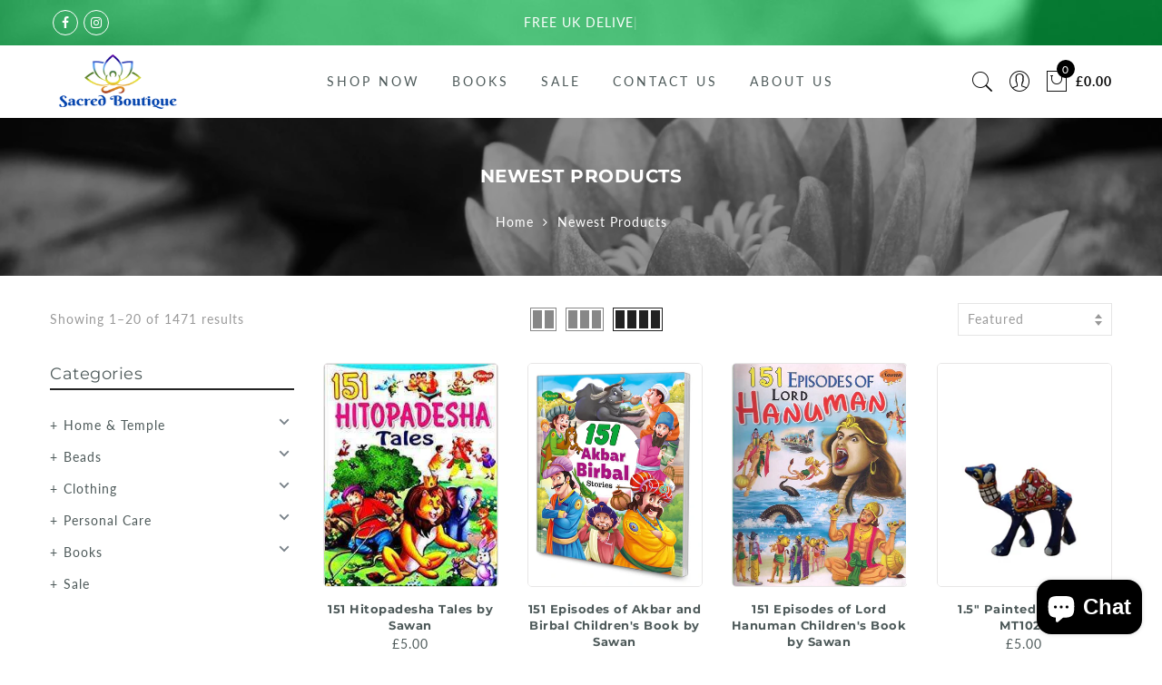

--- FILE ---
content_type: text/html; charset=utf-8
request_url: https://krishnashopping.com/collections/newest-products
body_size: 40775
content:
<!doctype html>
<html lang="en" class="no-js">
<head>
  <meta name="google-site-verification" content="itNMT3Qgoo9pAY3IlZG0Z4obIbv1yrVCJK9F2ELhAdQ" />
  <meta name="google-site-verification" content="751UD61Gb2UC4_o_EiCPXpC0Y9YsNTucZnExbkuFOGM" />
  <meta name="google-site-verification" content="fhwvDynrTfQj_1Eo3OTn7EkTaiK5KvbROo_nPpRtuBM" />
  <meta charset="utf-8">
  <meta http-equiv="X-UA-Compatible" content="IE=edge,chrome=1">
  <meta name="viewport" content="width=device-width, initial-scale=1.0, maximum-scale=1.0, user-scalable=no">
  <meta name="theme-color" content="#7796a8">
  <meta name="format-detection" content="telephone=no">
  <link rel="canonical" href="https://krishnashopping.com/collections/newest-products">
  <script type="text/javascript">document.documentElement.className = document.documentElement.className.replace('no-js', 'yes-js js_active js')</script></script><link rel="shortcut icon" type="image/png" href="//krishnashopping.com/cdn/shop/files/logo_b_no_BG_32x.png?v=1614326854">
  
<title>Newest Products

&ndash; Sacred Boutique</title><!-- /snippets/social-meta-tags.liquid --><meta name="keywords" content=",Sacred Boutique,krishnashopping.com"/><meta name="author" content="The4"><meta property="og:site_name" content="Sacred Boutique">
<meta property="og:url" content="https://krishnashopping.com/collections/newest-products">
<meta property="og:title" content="Newest Products">
<meta property="og:type" content="product.group">
<meta property="og:description" content="The Place of Worship Land the Place of Pure Krishna Love!"><meta name="twitter:card" content="summary_large_image">
<meta name="twitter:title" content="Newest Products">
<meta name="twitter:description" content="The Place of Worship Land the Place of Pure Krishna Love!">
<link rel="preload" href="//krishnashopping.com/cdn/shop/t/8/assets/head_css.css?v=87843354493058411041698253913" as="style">
  <link rel="preload" href="//krishnashopping.com/cdn/shop/t/8/assets/style.min.css?v=18470203191937875291578579463" as="style"><link rel="preload" href="//krishnashopping.com/cdn/shop/t/8/assets/css_setting.css?v=107832904784015043071762177072" as="style">
  <link href="//krishnashopping.com/cdn/shop/t/8/assets/head_css.css?v=87843354493058411041698253913" rel="stylesheet" type="text/css" media="all" />
<link href="//krishnashopping.com/cdn/shop/t/8/assets/style.min.css?v=18470203191937875291578579463" rel="stylesheet" type="text/css" media="all" />
<link href="//krishnashopping.com/cdn/shop/t/8/assets/css_setting.css?v=107832904784015043071762177072" rel="stylesheet" type="text/css" media="all" />
<link href="//krishnashopping.com/cdn/shop/t/8/assets/custom.css?v=128415559743774113361580382642" rel="stylesheet" type="text/css" media="all" />
<script>var NT4 = NT4 || {};NT4.designMode = false;if (performance.navigation.type === 2) {location.reload(true);}</script><script type="text/javascript" src="//krishnashopping.com/cdn/shop/t/8/assets/lazysizes.min.js?v=113464784210294075481578579450" async="async"></script>
  <script type="text/javascript" src="//krishnashopping.com/cdn/shop/t/8/assets/jquery.min.js?v=60438153447531384241578579448"></script>
  <script type="text/javascript" src="//krishnashopping.com/cdn/shop/t/8/assets/pre_vendor.min.js?v=85234518780991702321578579456"></script>
  <script type="text/javascript" src="//krishnashopping.com/cdn/shop/t/8/assets/pre_theme.min.js?v=40865355926485471021578579455"></script><script>window.performance && window.performance.mark && window.performance.mark('shopify.content_for_header.start');</script><meta name="google-site-verification" content="itNMT3Qgoo9pAY3IlZG0Z4obIbv1yrVCJK9F2ELhAdQ">
<meta id="shopify-digital-wallet" name="shopify-digital-wallet" content="/24757141603/digital_wallets/dialog">
<meta name="shopify-checkout-api-token" content="346563243e099443d475731e7b7f06ba">
<link rel="alternate" type="application/atom+xml" title="Feed" href="/collections/newest-products.atom" />
<link rel="next" href="/collections/newest-products?page=2">
<link rel="alternate" type="application/json+oembed" href="https://krishnashopping.com/collections/newest-products.oembed">
<script async="async" src="/checkouts/internal/preloads.js?locale=en-GB"></script>
<link rel="preconnect" href="https://shop.app" crossorigin="anonymous">
<script async="async" src="https://shop.app/checkouts/internal/preloads.js?locale=en-GB&shop_id=24757141603" crossorigin="anonymous"></script>
<script id="apple-pay-shop-capabilities" type="application/json">{"shopId":24757141603,"countryCode":"GB","currencyCode":"GBP","merchantCapabilities":["supports3DS"],"merchantId":"gid:\/\/shopify\/Shop\/24757141603","merchantName":"Sacred Boutique","requiredBillingContactFields":["postalAddress","email","phone"],"requiredShippingContactFields":["postalAddress","email","phone"],"shippingType":"shipping","supportedNetworks":["visa","maestro","masterCard","discover","elo"],"total":{"type":"pending","label":"Sacred Boutique","amount":"1.00"},"shopifyPaymentsEnabled":true,"supportsSubscriptions":true}</script>
<script id="shopify-features" type="application/json">{"accessToken":"346563243e099443d475731e7b7f06ba","betas":["rich-media-storefront-analytics"],"domain":"krishnashopping.com","predictiveSearch":true,"shopId":24757141603,"locale":"en"}</script>
<script>var Shopify = Shopify || {};
Shopify.shop = "bhaktivedanta-manor.myshopify.com";
Shopify.locale = "en";
Shopify.currency = {"active":"GBP","rate":"1.0"};
Shopify.country = "GB";
Shopify.theme = {"name":"Krishna Shopping Gecko 3.1","id":80674062435,"schema_name":"Gecko","schema_version":"3.1","theme_store_id":null,"role":"main"};
Shopify.theme.handle = "null";
Shopify.theme.style = {"id":null,"handle":null};
Shopify.cdnHost = "krishnashopping.com/cdn";
Shopify.routes = Shopify.routes || {};
Shopify.routes.root = "/";</script>
<script type="module">!function(o){(o.Shopify=o.Shopify||{}).modules=!0}(window);</script>
<script>!function(o){function n(){var o=[];function n(){o.push(Array.prototype.slice.apply(arguments))}return n.q=o,n}var t=o.Shopify=o.Shopify||{};t.loadFeatures=n(),t.autoloadFeatures=n()}(window);</script>
<script>
  window.ShopifyPay = window.ShopifyPay || {};
  window.ShopifyPay.apiHost = "shop.app\/pay";
  window.ShopifyPay.redirectState = null;
</script>
<script id="shop-js-analytics" type="application/json">{"pageType":"collection"}</script>
<script defer="defer" async type="module" src="//krishnashopping.com/cdn/shopifycloud/shop-js/modules/v2/client.init-shop-cart-sync_D9rMo2Al.en.esm.js"></script>
<script defer="defer" async type="module" src="//krishnashopping.com/cdn/shopifycloud/shop-js/modules/v2/chunk.common_CxiRFgWq.esm.js"></script>
<script type="module">
  await import("//krishnashopping.com/cdn/shopifycloud/shop-js/modules/v2/client.init-shop-cart-sync_D9rMo2Al.en.esm.js");
await import("//krishnashopping.com/cdn/shopifycloud/shop-js/modules/v2/chunk.common_CxiRFgWq.esm.js");

  window.Shopify.SignInWithShop?.initShopCartSync?.({"fedCMEnabled":true,"windoidEnabled":true});

</script>
<script>
  window.Shopify = window.Shopify || {};
  if (!window.Shopify.featureAssets) window.Shopify.featureAssets = {};
  window.Shopify.featureAssets['shop-js'] = {"shop-cart-sync":["modules/v2/client.shop-cart-sync_B4ZT7whv.en.esm.js","modules/v2/chunk.common_CxiRFgWq.esm.js"],"init-fed-cm":["modules/v2/client.init-fed-cm_BRrGp5G0.en.esm.js","modules/v2/chunk.common_CxiRFgWq.esm.js"],"init-shop-email-lookup-coordinator":["modules/v2/client.init-shop-email-lookup-coordinator_BC540MY1.en.esm.js","modules/v2/chunk.common_CxiRFgWq.esm.js"],"shop-button":["modules/v2/client.shop-button_nlTgGxYh.en.esm.js","modules/v2/chunk.common_CxiRFgWq.esm.js"],"init-shop-cart-sync":["modules/v2/client.init-shop-cart-sync_D9rMo2Al.en.esm.js","modules/v2/chunk.common_CxiRFgWq.esm.js"],"init-windoid":["modules/v2/client.init-windoid_3gKc3KSk.en.esm.js","modules/v2/chunk.common_CxiRFgWq.esm.js"],"shop-login-button":["modules/v2/client.shop-login-button_DMAUQ9OT.en.esm.js","modules/v2/chunk.common_CxiRFgWq.esm.js","modules/v2/chunk.modal_syYdCACb.esm.js"],"shop-cash-offers":["modules/v2/client.shop-cash-offers_CmtUJxLt.en.esm.js","modules/v2/chunk.common_CxiRFgWq.esm.js","modules/v2/chunk.modal_syYdCACb.esm.js"],"shop-toast-manager":["modules/v2/client.shop-toast-manager_yZsKSMhS.en.esm.js","modules/v2/chunk.common_CxiRFgWq.esm.js"],"pay-button":["modules/v2/client.pay-button_Dug2uVVc.en.esm.js","modules/v2/chunk.common_CxiRFgWq.esm.js"],"avatar":["modules/v2/client.avatar_BTnouDA3.en.esm.js"],"init-customer-accounts":["modules/v2/client.init-customer-accounts_ebrhaeXX.en.esm.js","modules/v2/client.shop-login-button_DMAUQ9OT.en.esm.js","modules/v2/chunk.common_CxiRFgWq.esm.js","modules/v2/chunk.modal_syYdCACb.esm.js"],"init-customer-accounts-sign-up":["modules/v2/client.init-customer-accounts-sign-up_6_zNq-7b.en.esm.js","modules/v2/client.shop-login-button_DMAUQ9OT.en.esm.js","modules/v2/chunk.common_CxiRFgWq.esm.js","modules/v2/chunk.modal_syYdCACb.esm.js"],"shop-follow-button":["modules/v2/client.shop-follow-button_2rBiVQsM.en.esm.js","modules/v2/chunk.common_CxiRFgWq.esm.js","modules/v2/chunk.modal_syYdCACb.esm.js"],"init-shop-for-new-customer-accounts":["modules/v2/client.init-shop-for-new-customer-accounts_C6R_yrAL.en.esm.js","modules/v2/client.shop-login-button_DMAUQ9OT.en.esm.js","modules/v2/chunk.common_CxiRFgWq.esm.js","modules/v2/chunk.modal_syYdCACb.esm.js"],"checkout-modal":["modules/v2/client.checkout-modal_Ch6xv_T_.en.esm.js","modules/v2/chunk.common_CxiRFgWq.esm.js","modules/v2/chunk.modal_syYdCACb.esm.js"],"lead-capture":["modules/v2/client.lead-capture_-xSIszTT.en.esm.js","modules/v2/chunk.common_CxiRFgWq.esm.js","modules/v2/chunk.modal_syYdCACb.esm.js"],"shop-login":["modules/v2/client.shop-login_DwdOaDcq.en.esm.js","modules/v2/chunk.common_CxiRFgWq.esm.js","modules/v2/chunk.modal_syYdCACb.esm.js"],"payment-terms":["modules/v2/client.payment-terms_DQmF-n60.en.esm.js","modules/v2/chunk.common_CxiRFgWq.esm.js","modules/v2/chunk.modal_syYdCACb.esm.js"]};
</script>
<script>(function() {
  var isLoaded = false;
  function asyncLoad() {
    if (isLoaded) return;
    isLoaded = true;
    var urls = ["https:\/\/cdn.eggflow.com\/v1\/en_US\/restriction.js?init=5cec3386621fd\u0026app=block_country\u0026shop=bhaktivedanta-manor.myshopify.com","https:\/\/chimpstatic.com\/mcjs-connected\/js\/users\/6e4fb599de31031c288d102ff\/283a7f0b4eba5e8548656974e.js?shop=bhaktivedanta-manor.myshopify.com","https:\/\/cloudsearch-1f874.kxcdn.com\/shopify.js?shop=bhaktivedanta-manor.myshopify.com","https:\/\/cdn.shopify.com\/s\/files\/1\/0247\/5714\/1603\/t\/8\/assets\/globo.formbuilder.init.js?v=1597018592\u0026shop=bhaktivedanta-manor.myshopify.com","\/\/social-login.oxiapps.com\/api\/init?vt=121\u0026shop=bhaktivedanta-manor.myshopify.com","https:\/\/widgets.automizely.com\/loyalty\/v1\/main.js?connection_id=96f24ed60226492f9e1efc27389322b1\u0026mapped_org_id=78e09ad47baf90f31a18e176c45a156c_v1\u0026shop=bhaktivedanta-manor.myshopify.com","https:\/\/sdks.automizely.com\/conversions\/v1\/conversions.js?app_connection_id=990552aded584a02b7202e82cc4e5a44\u0026mapped_org_id=78e09ad47baf90f31a18e176c45a156c_v1\u0026shop=bhaktivedanta-manor.myshopify.com"];
    for (var i = 0; i < urls.length; i++) {
      var s = document.createElement('script');
      s.type = 'text/javascript';
      s.async = true;
      s.src = urls[i];
      var x = document.getElementsByTagName('script')[0];
      x.parentNode.insertBefore(s, x);
    }
  };
  if(window.attachEvent) {
    window.attachEvent('onload', asyncLoad);
  } else {
    window.addEventListener('load', asyncLoad, false);
  }
})();</script>
<script id="__st">var __st={"a":24757141603,"offset":0,"reqid":"752d4dd6-f5b3-4422-9347-f7fd272b973a-1766140258","pageurl":"krishnashopping.com\/collections\/newest-products","u":"0b889268590f","p":"collection","rtyp":"collection","rid":287752454243};</script>
<script>window.ShopifyPaypalV4VisibilityTracking = true;</script>
<script id="captcha-bootstrap">!function(){'use strict';const t='contact',e='account',n='new_comment',o=[[t,t],['blogs',n],['comments',n],[t,'customer']],c=[[e,'customer_login'],[e,'guest_login'],[e,'recover_customer_password'],[e,'create_customer']],r=t=>t.map((([t,e])=>`form[action*='/${t}']:not([data-nocaptcha='true']) input[name='form_type'][value='${e}']`)).join(','),a=t=>()=>t?[...document.querySelectorAll(t)].map((t=>t.form)):[];function s(){const t=[...o],e=r(t);return a(e)}const i='password',u='form_key',d=['recaptcha-v3-token','g-recaptcha-response','h-captcha-response',i],f=()=>{try{return window.sessionStorage}catch{return}},m='__shopify_v',_=t=>t.elements[u];function p(t,e,n=!1){try{const o=window.sessionStorage,c=JSON.parse(o.getItem(e)),{data:r}=function(t){const{data:e,action:n}=t;return t[m]||n?{data:e,action:n}:{data:t,action:n}}(c);for(const[e,n]of Object.entries(r))t.elements[e]&&(t.elements[e].value=n);n&&o.removeItem(e)}catch(o){console.error('form repopulation failed',{error:o})}}const l='form_type',E='cptcha';function T(t){t.dataset[E]=!0}const w=window,h=w.document,L='Shopify',v='ce_forms',y='captcha';let A=!1;((t,e)=>{const n=(g='f06e6c50-85a8-45c8-87d0-21a2b65856fe',I='https://cdn.shopify.com/shopifycloud/storefront-forms-hcaptcha/ce_storefront_forms_captcha_hcaptcha.v1.5.2.iife.js',D={infoText:'Protected by hCaptcha',privacyText:'Privacy',termsText:'Terms'},(t,e,n)=>{const o=w[L][v],c=o.bindForm;if(c)return c(t,g,e,D).then(n);var r;o.q.push([[t,g,e,D],n]),r=I,A||(h.body.append(Object.assign(h.createElement('script'),{id:'captcha-provider',async:!0,src:r})),A=!0)});var g,I,D;w[L]=w[L]||{},w[L][v]=w[L][v]||{},w[L][v].q=[],w[L][y]=w[L][y]||{},w[L][y].protect=function(t,e){n(t,void 0,e),T(t)},Object.freeze(w[L][y]),function(t,e,n,w,h,L){const[v,y,A,g]=function(t,e,n){const i=e?o:[],u=t?c:[],d=[...i,...u],f=r(d),m=r(i),_=r(d.filter((([t,e])=>n.includes(e))));return[a(f),a(m),a(_),s()]}(w,h,L),I=t=>{const e=t.target;return e instanceof HTMLFormElement?e:e&&e.form},D=t=>v().includes(t);t.addEventListener('submit',(t=>{const e=I(t);if(!e)return;const n=D(e)&&!e.dataset.hcaptchaBound&&!e.dataset.recaptchaBound,o=_(e),c=g().includes(e)&&(!o||!o.value);(n||c)&&t.preventDefault(),c&&!n&&(function(t){try{if(!f())return;!function(t){const e=f();if(!e)return;const n=_(t);if(!n)return;const o=n.value;o&&e.removeItem(o)}(t);const e=Array.from(Array(32),(()=>Math.random().toString(36)[2])).join('');!function(t,e){_(t)||t.append(Object.assign(document.createElement('input'),{type:'hidden',name:u})),t.elements[u].value=e}(t,e),function(t,e){const n=f();if(!n)return;const o=[...t.querySelectorAll(`input[type='${i}']`)].map((({name:t})=>t)),c=[...d,...o],r={};for(const[a,s]of new FormData(t).entries())c.includes(a)||(r[a]=s);n.setItem(e,JSON.stringify({[m]:1,action:t.action,data:r}))}(t,e)}catch(e){console.error('failed to persist form',e)}}(e),e.submit())}));const S=(t,e)=>{t&&!t.dataset[E]&&(n(t,e.some((e=>e===t))),T(t))};for(const o of['focusin','change'])t.addEventListener(o,(t=>{const e=I(t);D(e)&&S(e,y())}));const B=e.get('form_key'),M=e.get(l),P=B&&M;t.addEventListener('DOMContentLoaded',(()=>{const t=y();if(P)for(const e of t)e.elements[l].value===M&&p(e,B);[...new Set([...A(),...v().filter((t=>'true'===t.dataset.shopifyCaptcha))])].forEach((e=>S(e,t)))}))}(h,new URLSearchParams(w.location.search),n,t,e,['guest_login'])})(!0,!0)}();</script>
<script integrity="sha256-4kQ18oKyAcykRKYeNunJcIwy7WH5gtpwJnB7kiuLZ1E=" data-source-attribution="shopify.loadfeatures" defer="defer" src="//krishnashopping.com/cdn/shopifycloud/storefront/assets/storefront/load_feature-a0a9edcb.js" crossorigin="anonymous"></script>
<script crossorigin="anonymous" defer="defer" src="//krishnashopping.com/cdn/shopifycloud/storefront/assets/shopify_pay/storefront-65b4c6d7.js?v=20250812"></script>
<script data-source-attribution="shopify.dynamic_checkout.dynamic.init">var Shopify=Shopify||{};Shopify.PaymentButton=Shopify.PaymentButton||{isStorefrontPortableWallets:!0,init:function(){window.Shopify.PaymentButton.init=function(){};var t=document.createElement("script");t.src="https://krishnashopping.com/cdn/shopifycloud/portable-wallets/latest/portable-wallets.en.js",t.type="module",document.head.appendChild(t)}};
</script>
<script data-source-attribution="shopify.dynamic_checkout.buyer_consent">
  function portableWalletsHideBuyerConsent(e){var t=document.getElementById("shopify-buyer-consent"),n=document.getElementById("shopify-subscription-policy-button");t&&n&&(t.classList.add("hidden"),t.setAttribute("aria-hidden","true"),n.removeEventListener("click",e))}function portableWalletsShowBuyerConsent(e){var t=document.getElementById("shopify-buyer-consent"),n=document.getElementById("shopify-subscription-policy-button");t&&n&&(t.classList.remove("hidden"),t.removeAttribute("aria-hidden"),n.addEventListener("click",e))}window.Shopify?.PaymentButton&&(window.Shopify.PaymentButton.hideBuyerConsent=portableWalletsHideBuyerConsent,window.Shopify.PaymentButton.showBuyerConsent=portableWalletsShowBuyerConsent);
</script>
<script data-source-attribution="shopify.dynamic_checkout.cart.bootstrap">document.addEventListener("DOMContentLoaded",(function(){function t(){return document.querySelector("shopify-accelerated-checkout-cart, shopify-accelerated-checkout")}if(t())Shopify.PaymentButton.init();else{new MutationObserver((function(e,n){t()&&(Shopify.PaymentButton.init(),n.disconnect())})).observe(document.body,{childList:!0,subtree:!0})}}));
</script>
<link id="shopify-accelerated-checkout-styles" rel="stylesheet" media="screen" href="https://krishnashopping.com/cdn/shopifycloud/portable-wallets/latest/accelerated-checkout-backwards-compat.css" crossorigin="anonymous">
<style id="shopify-accelerated-checkout-cart">
        #shopify-buyer-consent {
  margin-top: 1em;
  display: inline-block;
  width: 100%;
}

#shopify-buyer-consent.hidden {
  display: none;
}

#shopify-subscription-policy-button {
  background: none;
  border: none;
  padding: 0;
  text-decoration: underline;
  font-size: inherit;
  cursor: pointer;
}

#shopify-subscription-policy-button::before {
  box-shadow: none;
}

      </style>

<script>window.performance && window.performance.mark && window.performance.mark('shopify.content_for_header.end');</script>


 <script src="https://www.google.com/recaptcha/api.js?onload=onloadCallback&render=explicit" async defer></script>


<!-- BEGIN app block: shopify://apps/bm-country-blocker-ip-blocker/blocks/boostmark-blocker/bf9db4b9-be4b-45e1-8127-bbcc07d93e7e -->

  <script src="https://cdn.shopify.com/extensions/019b300f-1323-7b7a-bda2-a589132c3189/boostymark-regionblock-71/assets/blocker.js?v=4&shop=bhaktivedanta-manor.myshopify.com" async></script>
  <script src="https://cdn.shopify.com/extensions/019b300f-1323-7b7a-bda2-a589132c3189/boostymark-regionblock-71/assets/jk4ukh.js?c=6&shop=bhaktivedanta-manor.myshopify.com" async></script>

  
    <script async>
      function _0x3f8f(_0x223ce8,_0x21bbeb){var _0x6fb9ec=_0x6fb9();return _0x3f8f=function(_0x3f8f82,_0x5dbe6e){_0x3f8f82=_0x3f8f82-0x191;var _0x51bf69=_0x6fb9ec[_0x3f8f82];return _0x51bf69;},_0x3f8f(_0x223ce8,_0x21bbeb);}(function(_0x4724fe,_0xeb51bb){var _0x47dea2=_0x3f8f,_0x141c8b=_0x4724fe();while(!![]){try{var _0x4a9abe=parseInt(_0x47dea2(0x1af))/0x1*(-parseInt(_0x47dea2(0x1aa))/0x2)+-parseInt(_0x47dea2(0x1a7))/0x3*(parseInt(_0x47dea2(0x192))/0x4)+parseInt(_0x47dea2(0x1a3))/0x5*(parseInt(_0x47dea2(0x1a6))/0x6)+-parseInt(_0x47dea2(0x19d))/0x7*(-parseInt(_0x47dea2(0x191))/0x8)+-parseInt(_0x47dea2(0x1a4))/0x9*(parseInt(_0x47dea2(0x196))/0xa)+-parseInt(_0x47dea2(0x1a0))/0xb+parseInt(_0x47dea2(0x198))/0xc;if(_0x4a9abe===_0xeb51bb)break;else _0x141c8b['push'](_0x141c8b['shift']());}catch(_0x5bdae7){_0x141c8b['push'](_0x141c8b['shift']());}}}(_0x6fb9,0x2b917),function e(){var _0x379294=_0x3f8f;window[_0x379294(0x19f)]=![];var _0x59af3b=new MutationObserver(function(_0x10185c){var _0x39bea0=_0x379294;_0x10185c[_0x39bea0(0x19b)](function(_0x486a2e){var _0x1ea3a0=_0x39bea0;_0x486a2e['addedNodes'][_0x1ea3a0(0x19b)](function(_0x1880c1){var _0x37d441=_0x1ea3a0;if(_0x1880c1[_0x37d441(0x193)]===_0x37d441(0x19c)&&window[_0x37d441(0x19f)]==![]){var _0x64f391=_0x1880c1['textContent']||_0x1880c1[_0x37d441(0x19e)];_0x64f391[_0x37d441(0x1ad)](_0x37d441(0x1ab))&&(window[_0x37d441(0x19f)]=!![],window['_bm_blocked_script']=_0x64f391,_0x1880c1[_0x37d441(0x194)][_0x37d441(0x1a2)](_0x1880c1),_0x59af3b[_0x37d441(0x195)]());}});});});_0x59af3b[_0x379294(0x1a9)](document[_0x379294(0x1a5)],{'childList':!![],'subtree':!![]}),setTimeout(()=>{var _0x43bd71=_0x379294;if(!window[_0x43bd71(0x1ae)]&&window['_bm_blocked']){var _0x4f89e0=document[_0x43bd71(0x1a8)](_0x43bd71(0x19a));_0x4f89e0[_0x43bd71(0x1ac)]=_0x43bd71(0x197),_0x4f89e0[_0x43bd71(0x1a1)]=window['_bm_blocked_script'],document[_0x43bd71(0x199)]['appendChild'](_0x4f89e0);}},0x2ee0);}());function _0x6fb9(){var _0x432d5b=['head','script','forEach','SCRIPT','7fPmGqS','src','_bm_blocked','1276902CZtaAd','textContent','removeChild','5xRSprd','513qTrjgw','documentElement','1459980yoQzSv','6QRCLrj','createElement','observe','33750bDyRAA','var\x20customDocumentWrite\x20=\x20function(content)','className','includes','bmExtension','11ecERGS','2776368sDqaNF','444776RGnQWH','nodeName','parentNode','disconnect','25720cFqzCY','analytics','3105336gpytKO'];_0x6fb9=function(){return _0x432d5b;};return _0x6fb9();}
    </script>
  

  

  
    <script async>
      !function(){var t;new MutationObserver(function(t,e){if(document.body&&(e.disconnect(),!window.bmExtension)){let i=document.createElement('div');i.id='bm-preload-mask',i.style.cssText='position: fixed !important; top: 0 !important; left: 0 !important; width: 100% !important; height: 100% !important; background-color: white !important; z-index: 2147483647 !important; display: block !important;',document.body.appendChild(i),setTimeout(function(){i.parentNode&&i.parentNode.removeChild(i);},1e4);}}).observe(document.documentElement,{childList:!0,subtree:!0});}();
    </script>
  

  

  













<!-- END app block --><script src="https://cdn.shopify.com/extensions/019b11a9-a237-7e7b-8c68-e40eb938e34e/bookeasy-141/assets/bookeasy-widget.js" type="text/javascript" defer="defer"></script>
<script src="https://cdn.shopify.com/extensions/7bc9bb47-adfa-4267-963e-cadee5096caf/inbox-1252/assets/inbox-chat-loader.js" type="text/javascript" defer="defer"></script>
<meta property="og:image" content="https://cdn.shopify.com/s/files/1/0247/5714/1603/files/logo_b_no_BG_08f70e97-2c46-4133-a3bb-06f1b27c1dbf.png?v=1611786136" />
<meta property="og:image:secure_url" content="https://cdn.shopify.com/s/files/1/0247/5714/1603/files/logo_b_no_BG_08f70e97-2c46-4133-a3bb-06f1b27c1dbf.png?v=1611786136" />
<meta property="og:image:width" content="3160" />
<meta property="og:image:height" content="1799" />
<link href="https://monorail-edge.shopifysvc.com" rel="dns-prefetch">
<script>(function(){if ("sendBeacon" in navigator && "performance" in window) {try {var session_token_from_headers = performance.getEntriesByType('navigation')[0].serverTiming.find(x => x.name == '_s').description;} catch {var session_token_from_headers = undefined;}var session_cookie_matches = document.cookie.match(/_shopify_s=([^;]*)/);var session_token_from_cookie = session_cookie_matches && session_cookie_matches.length === 2 ? session_cookie_matches[1] : "";var session_token = session_token_from_headers || session_token_from_cookie || "";function handle_abandonment_event(e) {var entries = performance.getEntries().filter(function(entry) {return /monorail-edge.shopifysvc.com/.test(entry.name);});if (!window.abandonment_tracked && entries.length === 0) {window.abandonment_tracked = true;var currentMs = Date.now();var navigation_start = performance.timing.navigationStart;var payload = {shop_id: 24757141603,url: window.location.href,navigation_start,duration: currentMs - navigation_start,session_token,page_type: "collection"};window.navigator.sendBeacon("https://monorail-edge.shopifysvc.com/v1/produce", JSON.stringify({schema_id: "online_store_buyer_site_abandonment/1.1",payload: payload,metadata: {event_created_at_ms: currentMs,event_sent_at_ms: currentMs}}));}}window.addEventListener('pagehide', handle_abandonment_event);}}());</script>
<script id="web-pixels-manager-setup">(function e(e,d,r,n,o){if(void 0===o&&(o={}),!Boolean(null===(a=null===(i=window.Shopify)||void 0===i?void 0:i.analytics)||void 0===a?void 0:a.replayQueue)){var i,a;window.Shopify=window.Shopify||{};var t=window.Shopify;t.analytics=t.analytics||{};var s=t.analytics;s.replayQueue=[],s.publish=function(e,d,r){return s.replayQueue.push([e,d,r]),!0};try{self.performance.mark("wpm:start")}catch(e){}var l=function(){var e={modern:/Edge?\/(1{2}[4-9]|1[2-9]\d|[2-9]\d{2}|\d{4,})\.\d+(\.\d+|)|Firefox\/(1{2}[4-9]|1[2-9]\d|[2-9]\d{2}|\d{4,})\.\d+(\.\d+|)|Chrom(ium|e)\/(9{2}|\d{3,})\.\d+(\.\d+|)|(Maci|X1{2}).+ Version\/(15\.\d+|(1[6-9]|[2-9]\d|\d{3,})\.\d+)([,.]\d+|)( \(\w+\)|)( Mobile\/\w+|) Safari\/|Chrome.+OPR\/(9{2}|\d{3,})\.\d+\.\d+|(CPU[ +]OS|iPhone[ +]OS|CPU[ +]iPhone|CPU IPhone OS|CPU iPad OS)[ +]+(15[._]\d+|(1[6-9]|[2-9]\d|\d{3,})[._]\d+)([._]\d+|)|Android:?[ /-](13[3-9]|1[4-9]\d|[2-9]\d{2}|\d{4,})(\.\d+|)(\.\d+|)|Android.+Firefox\/(13[5-9]|1[4-9]\d|[2-9]\d{2}|\d{4,})\.\d+(\.\d+|)|Android.+Chrom(ium|e)\/(13[3-9]|1[4-9]\d|[2-9]\d{2}|\d{4,})\.\d+(\.\d+|)|SamsungBrowser\/([2-9]\d|\d{3,})\.\d+/,legacy:/Edge?\/(1[6-9]|[2-9]\d|\d{3,})\.\d+(\.\d+|)|Firefox\/(5[4-9]|[6-9]\d|\d{3,})\.\d+(\.\d+|)|Chrom(ium|e)\/(5[1-9]|[6-9]\d|\d{3,})\.\d+(\.\d+|)([\d.]+$|.*Safari\/(?![\d.]+ Edge\/[\d.]+$))|(Maci|X1{2}).+ Version\/(10\.\d+|(1[1-9]|[2-9]\d|\d{3,})\.\d+)([,.]\d+|)( \(\w+\)|)( Mobile\/\w+|) Safari\/|Chrome.+OPR\/(3[89]|[4-9]\d|\d{3,})\.\d+\.\d+|(CPU[ +]OS|iPhone[ +]OS|CPU[ +]iPhone|CPU IPhone OS|CPU iPad OS)[ +]+(10[._]\d+|(1[1-9]|[2-9]\d|\d{3,})[._]\d+)([._]\d+|)|Android:?[ /-](13[3-9]|1[4-9]\d|[2-9]\d{2}|\d{4,})(\.\d+|)(\.\d+|)|Mobile Safari.+OPR\/([89]\d|\d{3,})\.\d+\.\d+|Android.+Firefox\/(13[5-9]|1[4-9]\d|[2-9]\d{2}|\d{4,})\.\d+(\.\d+|)|Android.+Chrom(ium|e)\/(13[3-9]|1[4-9]\d|[2-9]\d{2}|\d{4,})\.\d+(\.\d+|)|Android.+(UC? ?Browser|UCWEB|U3)[ /]?(15\.([5-9]|\d{2,})|(1[6-9]|[2-9]\d|\d{3,})\.\d+)\.\d+|SamsungBrowser\/(5\.\d+|([6-9]|\d{2,})\.\d+)|Android.+MQ{2}Browser\/(14(\.(9|\d{2,})|)|(1[5-9]|[2-9]\d|\d{3,})(\.\d+|))(\.\d+|)|K[Aa][Ii]OS\/(3\.\d+|([4-9]|\d{2,})\.\d+)(\.\d+|)/},d=e.modern,r=e.legacy,n=navigator.userAgent;return n.match(d)?"modern":n.match(r)?"legacy":"unknown"}(),u="modern"===l?"modern":"legacy",c=(null!=n?n:{modern:"",legacy:""})[u],f=function(e){return[e.baseUrl,"/wpm","/b",e.hashVersion,"modern"===e.buildTarget?"m":"l",".js"].join("")}({baseUrl:d,hashVersion:r,buildTarget:u}),m=function(e){var d=e.version,r=e.bundleTarget,n=e.surface,o=e.pageUrl,i=e.monorailEndpoint;return{emit:function(e){var a=e.status,t=e.errorMsg,s=(new Date).getTime(),l=JSON.stringify({metadata:{event_sent_at_ms:s},events:[{schema_id:"web_pixels_manager_load/3.1",payload:{version:d,bundle_target:r,page_url:o,status:a,surface:n,error_msg:t},metadata:{event_created_at_ms:s}}]});if(!i)return console&&console.warn&&console.warn("[Web Pixels Manager] No Monorail endpoint provided, skipping logging."),!1;try{return self.navigator.sendBeacon.bind(self.navigator)(i,l)}catch(e){}var u=new XMLHttpRequest;try{return u.open("POST",i,!0),u.setRequestHeader("Content-Type","text/plain"),u.send(l),!0}catch(e){return console&&console.warn&&console.warn("[Web Pixels Manager] Got an unhandled error while logging to Monorail."),!1}}}}({version:r,bundleTarget:l,surface:e.surface,pageUrl:self.location.href,monorailEndpoint:e.monorailEndpoint});try{o.browserTarget=l,function(e){var d=e.src,r=e.async,n=void 0===r||r,o=e.onload,i=e.onerror,a=e.sri,t=e.scriptDataAttributes,s=void 0===t?{}:t,l=document.createElement("script"),u=document.querySelector("head"),c=document.querySelector("body");if(l.async=n,l.src=d,a&&(l.integrity=a,l.crossOrigin="anonymous"),s)for(var f in s)if(Object.prototype.hasOwnProperty.call(s,f))try{l.dataset[f]=s[f]}catch(e){}if(o&&l.addEventListener("load",o),i&&l.addEventListener("error",i),u)u.appendChild(l);else{if(!c)throw new Error("Did not find a head or body element to append the script");c.appendChild(l)}}({src:f,async:!0,onload:function(){if(!function(){var e,d;return Boolean(null===(d=null===(e=window.Shopify)||void 0===e?void 0:e.analytics)||void 0===d?void 0:d.initialized)}()){var d=window.webPixelsManager.init(e)||void 0;if(d){var r=window.Shopify.analytics;r.replayQueue.forEach((function(e){var r=e[0],n=e[1],o=e[2];d.publishCustomEvent(r,n,o)})),r.replayQueue=[],r.publish=d.publishCustomEvent,r.visitor=d.visitor,r.initialized=!0}}},onerror:function(){return m.emit({status:"failed",errorMsg:"".concat(f," has failed to load")})},sri:function(e){var d=/^sha384-[A-Za-z0-9+/=]+$/;return"string"==typeof e&&d.test(e)}(c)?c:"",scriptDataAttributes:o}),m.emit({status:"loading"})}catch(e){m.emit({status:"failed",errorMsg:(null==e?void 0:e.message)||"Unknown error"})}}})({shopId: 24757141603,storefrontBaseUrl: "https://krishnashopping.com",extensionsBaseUrl: "https://extensions.shopifycdn.com/cdn/shopifycloud/web-pixels-manager",monorailEndpoint: "https://monorail-edge.shopifysvc.com/unstable/produce_batch",surface: "storefront-renderer",enabledBetaFlags: ["2dca8a86"],webPixelsConfigList: [{"id":"1080721507","configuration":"{\"pixelCode\":\"D34MFMRC77U7TSS73J4G\"}","eventPayloadVersion":"v1","runtimeContext":"STRICT","scriptVersion":"22e92c2ad45662f435e4801458fb78cc","type":"APP","apiClientId":4383523,"privacyPurposes":["ANALYTICS","MARKETING","SALE_OF_DATA"],"dataSharingAdjustments":{"protectedCustomerApprovalScopes":["read_customer_address","read_customer_email","read_customer_name","read_customer_personal_data","read_customer_phone"]}},{"id":"759988323","configuration":"{\"hashed_organization_id\":\"78e09ad47baf90f31a18e176c45a156c_v1\",\"app_key\":\"bhaktivedanta-manor\",\"allow_collect_personal_data\":\"true\"}","eventPayloadVersion":"v1","runtimeContext":"STRICT","scriptVersion":"6f6660f15c595d517f203f6e1abcb171","type":"APP","apiClientId":2814809,"privacyPurposes":["ANALYTICS","MARKETING","SALE_OF_DATA"],"dataSharingAdjustments":{"protectedCustomerApprovalScopes":["read_customer_address","read_customer_email","read_customer_name","read_customer_personal_data","read_customer_phone"]}},{"id":"759955555","configuration":"{\"hashed_organization_id\":\"78e09ad47baf90f31a18e176c45a156c_v1\",\"app_key\":\"bhaktivedanta-manor\",\"allow_collect_personal_data\":\"true\",\"connection_id\":\"96f24ed60226492f9e1efc27389322b1\"}","eventPayloadVersion":"v1","runtimeContext":"STRICT","scriptVersion":"3f0fd3f7354ca64f6bba956935131bea","type":"APP","apiClientId":5362669,"privacyPurposes":["ANALYTICS","MARKETING","SALE_OF_DATA"],"dataSharingAdjustments":{"protectedCustomerApprovalScopes":["read_customer_address","read_customer_email","read_customer_name","read_customer_personal_data","read_customer_phone"]}},{"id":"309133411","configuration":"{\"config\":\"{\\\"pixel_id\\\":\\\"AW-683827005\\\",\\\"gtag_events\\\":[{\\\"type\\\":\\\"page_view\\\",\\\"action_label\\\":\\\"AW-683827005\\\/9qOECNjVifMBEL2-icYC\\\"},{\\\"type\\\":\\\"purchase\\\",\\\"action_label\\\":\\\"AW-683827005\\\/DXI3CNvVifMBEL2-icYC\\\"},{\\\"type\\\":\\\"view_item\\\",\\\"action_label\\\":\\\"AW-683827005\\\/ci2iCN7VifMBEL2-icYC\\\"},{\\\"type\\\":\\\"add_to_cart\\\",\\\"action_label\\\":\\\"AW-683827005\\\/SB2RCOHVifMBEL2-icYC\\\"},{\\\"type\\\":\\\"begin_checkout\\\",\\\"action_label\\\":\\\"AW-683827005\\\/mVY4COTVifMBEL2-icYC\\\"},{\\\"type\\\":\\\"search\\\",\\\"action_label\\\":\\\"AW-683827005\\\/ETvtCOfVifMBEL2-icYC\\\"},{\\\"type\\\":\\\"add_payment_info\\\",\\\"action_label\\\":\\\"AW-683827005\\\/p3VXCIjWifMBEL2-icYC\\\"}],\\\"enable_monitoring_mode\\\":false}\"}","eventPayloadVersion":"v1","runtimeContext":"OPEN","scriptVersion":"b2a88bafab3e21179ed38636efcd8a93","type":"APP","apiClientId":1780363,"privacyPurposes":[],"dataSharingAdjustments":{"protectedCustomerApprovalScopes":["read_customer_address","read_customer_email","read_customer_name","read_customer_personal_data","read_customer_phone"]}},{"id":"112590947","configuration":"{\"pixel_id\":\"234922458258597\",\"pixel_type\":\"facebook_pixel\",\"metaapp_system_user_token\":\"-\"}","eventPayloadVersion":"v1","runtimeContext":"OPEN","scriptVersion":"ca16bc87fe92b6042fbaa3acc2fbdaa6","type":"APP","apiClientId":2329312,"privacyPurposes":["ANALYTICS","MARKETING","SALE_OF_DATA"],"dataSharingAdjustments":{"protectedCustomerApprovalScopes":["read_customer_address","read_customer_email","read_customer_name","read_customer_personal_data","read_customer_phone"]}},{"id":"87261283","eventPayloadVersion":"v1","runtimeContext":"LAX","scriptVersion":"1","type":"CUSTOM","privacyPurposes":["ANALYTICS"],"name":"Google Analytics tag (migrated)"},{"id":"shopify-app-pixel","configuration":"{}","eventPayloadVersion":"v1","runtimeContext":"STRICT","scriptVersion":"0450","apiClientId":"shopify-pixel","type":"APP","privacyPurposes":["ANALYTICS","MARKETING"]},{"id":"shopify-custom-pixel","eventPayloadVersion":"v1","runtimeContext":"LAX","scriptVersion":"0450","apiClientId":"shopify-pixel","type":"CUSTOM","privacyPurposes":["ANALYTICS","MARKETING"]}],isMerchantRequest: false,initData: {"shop":{"name":"Sacred Boutique","paymentSettings":{"currencyCode":"GBP"},"myshopifyDomain":"bhaktivedanta-manor.myshopify.com","countryCode":"GB","storefrontUrl":"https:\/\/krishnashopping.com"},"customer":null,"cart":null,"checkout":null,"productVariants":[],"purchasingCompany":null},},"https://krishnashopping.com/cdn","1e0b1122w61c904dfpc855754am2b403ea2",{"modern":"","legacy":""},{"shopId":"24757141603","storefrontBaseUrl":"https:\/\/krishnashopping.com","extensionBaseUrl":"https:\/\/extensions.shopifycdn.com\/cdn\/shopifycloud\/web-pixels-manager","surface":"storefront-renderer","enabledBetaFlags":"[\"2dca8a86\"]","isMerchantRequest":"false","hashVersion":"1e0b1122w61c904dfpc855754am2b403ea2","publish":"custom","events":"[[\"page_viewed\",{}],[\"collection_viewed\",{\"collection\":{\"id\":\"287752454243\",\"title\":\"Newest Products\",\"productVariants\":[{\"price\":{\"amount\":5.0,\"currencyCode\":\"GBP\"},\"product\":{\"title\":\"151 Hitopadesha Tales by Sawan\",\"vendor\":\"Ras Bihari Lal \u0026 Sons\",\"id\":\"3604023640163\",\"untranslatedTitle\":\"151 Hitopadesha Tales by Sawan\",\"url\":\"\/products\/151-hitopadesha-tales-by-sawan\",\"type\":\"Books\"},\"id\":\"28427243257955\",\"image\":{\"src\":\"\/\/krishnashopping.com\/cdn\/shop\/products\/151-hitopadesha-tales-11232978370659.jpg?v=1579830130\"},\"sku\":\"SB01875-28E\",\"title\":\"Default Title\",\"untranslatedTitle\":\"Default Title\"},{\"price\":{\"amount\":7.0,\"currencyCode\":\"GBP\"},\"product\":{\"title\":\"151 Episodes of Akbar and Birbal Children's Book by Sawan\",\"vendor\":\"Ras Bihari Lal \u0026 Sons\",\"id\":\"4479196725347\",\"untranslatedTitle\":\"151 Episodes of Akbar and Birbal Children's Book by Sawan\",\"url\":\"\/products\/151-episodes-of-akbar-and-birbal-childrens-book-by-sawan\",\"type\":\"Books\"},\"id\":\"32116486209635\",\"image\":{\"src\":\"\/\/krishnashopping.com\/cdn\/shop\/files\/917JyFGOKfL.jpg?v=1693688863\"},\"sku\":\"SB04013-28E\",\"title\":\"Default Title\",\"untranslatedTitle\":\"Default Title\"},{\"price\":{\"amount\":7.0,\"currencyCode\":\"GBP\"},\"product\":{\"title\":\"151 Episodes of Lord Hanuman Children's Book by Sawan\",\"vendor\":\"Hare Krishna Das Purshottam Das\",\"id\":\"4479232213091\",\"untranslatedTitle\":\"151 Episodes of Lord Hanuman Children's Book by Sawan\",\"url\":\"\/products\/151-episodes-of-lord-hanuman-childrens-book-by-sawan\",\"type\":\"Books\"},\"id\":\"32116842070115\",\"image\":{\"src\":\"\/\/krishnashopping.com\/cdn\/shop\/products\/hanu_1024x1024_7135f1ac-16f8-4075-b1e4-61cbc748ed80.jpg?v=1609360477\"},\"sku\":\"SB04016-28E\",\"title\":\"Default Title\",\"untranslatedTitle\":\"Default Title\"},{\"price\":{\"amount\":5.0,\"currencyCode\":\"GBP\"},\"product\":{\"title\":\"1.5\\\" Painted Camel - MT1022\",\"vendor\":\"Shri Creations\",\"id\":\"7011155378275\",\"untranslatedTitle\":\"1.5\\\" Painted Camel - MT1022\",\"url\":\"\/products\/1-5-painted-camel-mt1022\",\"type\":\"\"},\"id\":\"40717866926179\",\"image\":{\"src\":\"\/\/krishnashopping.com\/cdn\/shop\/files\/background-editor_output_f3c56dde-3232-4eeb-9a76-b734e0bd4f58.png?v=1719401021\"},\"sku\":\"SB010224-24D - Box K\",\"title\":\"Default Title\",\"untranslatedTitle\":\"Default Title\"},{\"price\":{\"amount\":6.0,\"currencyCode\":\"GBP\"},\"product\":{\"title\":\"2\\\" Jewelled Horse - MT1045\",\"vendor\":\"Shri Creations\",\"id\":\"7011163504739\",\"untranslatedTitle\":\"2\\\" Jewelled Horse - MT1045\",\"url\":\"\/products\/2-jewelled-horse-mt1045\",\"type\":\"\"},\"id\":\"40717889470563\",\"image\":{\"src\":\"\/\/krishnashopping.com\/cdn\/shop\/files\/background-editor_output_80851fdb-a7ea-4fa2-844d-74bf4c29636e.png?v=1719398615\"},\"sku\":\"SB010228-24D - Box J\",\"title\":\"Default Title\",\"untranslatedTitle\":\"Default Title\"},{\"price\":{\"amount\":6.0,\"currencyCode\":\"GBP\"},\"product\":{\"title\":\"2\\\" Jewelled Parrot - MT1107\",\"vendor\":\"Shri Creations\",\"id\":\"7011163832419\",\"untranslatedTitle\":\"2\\\" Jewelled Parrot - MT1107\",\"url\":\"\/products\/2-jewelled-parrot-mt1107\",\"type\":\"\"},\"id\":\"40717889798243\",\"image\":{\"src\":\"\/\/krishnashopping.com\/cdn\/shop\/files\/background-editor-output_077b8ea6-b747-4cb2-8164-3033ae5b00b5.png?v=1719312633\"},\"sku\":\"SB010229-25D- Crate 'A'\",\"title\":\"Default Title\",\"untranslatedTitle\":\"Default Title\"},{\"price\":{\"amount\":3.0,\"currencyCode\":\"GBP\"},\"product\":{\"title\":\"1.5\\\" Jewelled Horse - MT1045\",\"vendor\":\"Shri Creations\",\"id\":\"7011164553315\",\"untranslatedTitle\":\"1.5\\\" Jewelled Horse - MT1045\",\"url\":\"\/products\/1-5-jewelled-horse-mt1045\",\"type\":\"\"},\"id\":\"40717895270499\",\"image\":{\"src\":\"\/\/krishnashopping.com\/cdn\/shop\/files\/background-editor_output_54d6070e-d41e-4aad-b5f8-8f8c8a519e60.png?v=1719409055\"},\"sku\":\"SB010232-25E - Box H\",\"title\":\"Default Title\",\"untranslatedTitle\":\"Default Title\"},{\"price\":{\"amount\":6.0,\"currencyCode\":\"GBP\"},\"product\":{\"title\":\"1.5\\\" Painted Parrot - MT1003\",\"vendor\":\"Shri Creations\",\"id\":\"7011171532899\",\"untranslatedTitle\":\"1.5\\\" Painted Parrot - MT1003\",\"url\":\"\/products\/1-5-painted-parrot-mt1003\",\"type\":\"\"},\"id\":\"40717928104035\",\"image\":{\"src\":\"\/\/krishnashopping.com\/cdn\/shop\/files\/background-editor-output_36e4a8cb-fc52-40d1-919d-22819f76c485_1.png?v=1719420154\"},\"sku\":\"SB010242-24D - Crate K\",\"title\":\"Default Title\",\"untranslatedTitle\":\"Default Title\"},{\"price\":{\"amount\":3.0,\"currencyCode\":\"GBP\"},\"product\":{\"title\":\"1\\\" Painted Cow - MT1004\",\"vendor\":\"Shri Creations\",\"id\":\"7011597811811\",\"untranslatedTitle\":\"1\\\" Painted Cow - MT1004\",\"url\":\"\/products\/2-painted-cow-samne-muh-mt1004\",\"type\":\"\"},\"id\":\"40719331557475\",\"image\":{\"src\":\"\/\/krishnashopping.com\/cdn\/shop\/files\/background-editor_output_966fcad0-e613-4998-97c4-b2a9683b5262.png?v=1719488755\"},\"sku\":\"SB010251-26E\",\"title\":\"Default Title\",\"untranslatedTitle\":\"Default Title\"},{\"price\":{\"amount\":6.0,\"currencyCode\":\"GBP\"},\"product\":{\"title\":\"2\\\" Painted Peacock - MT1086\",\"vendor\":\"Shri Creations\",\"id\":\"7011600629859\",\"untranslatedTitle\":\"2\\\" Painted Peacock - MT1086\",\"url\":\"\/products\/2-painted-peacock-punch-wale-mt1006\",\"type\":\"\"},\"id\":\"40719336341603\",\"image\":{\"src\":\"\/\/krishnashopping.com\/cdn\/shop\/files\/background-editor-output_2004561d-3ee0-4aa2-a027-762c3ada1cdf.png?v=1718292890\"},\"sku\":\"SB010252-25E - Box E\",\"title\":\"Default Title\",\"untranslatedTitle\":\"Default Title\"},{\"price\":{\"amount\":3.0,\"currencyCode\":\"GBP\"},\"product\":{\"title\":\"1.5\\\" Painted Peacock - MT1086\",\"vendor\":\"Shri Creations\",\"id\":\"7011600892003\",\"untranslatedTitle\":\"1.5\\\" Painted Peacock - MT1086\",\"url\":\"\/products\/1-5-painted-peacock-mt1006\",\"type\":\"\"},\"id\":\"40719336570979\",\"image\":{\"src\":\"\/\/krishnashopping.com\/cdn\/shop\/files\/background-editor_output_f3a5dc08-97f7-4778-a323-aa82de83ce5f.png?v=1718292782\"},\"sku\":\"SB010253- 25E - Box E\",\"title\":\"Default Title\",\"untranslatedTitle\":\"Default Title\"},{\"price\":{\"amount\":6.0,\"currencyCode\":\"GBP\"},\"product\":{\"title\":\"1.5\\\" Painted Cow - MT1004\",\"vendor\":\"Shri Creations\",\"id\":\"7011603611747\",\"untranslatedTitle\":\"1.5\\\" Painted Cow - MT1004\",\"url\":\"\/products\/1-5-painted-cow-mt1004\",\"type\":\"\"},\"id\":\"40719347089507\",\"image\":{\"src\":\"\/\/krishnashopping.com\/cdn\/shop\/files\/background-editor_output_17c8c6d3-f913-42f4-b71c-371c54abc65f.png?v=1719488129\"},\"sku\":\"SB010256-26E\",\"title\":\"Default Title\",\"untranslatedTitle\":\"Default Title\"},{\"price\":{\"amount\":3.0,\"currencyCode\":\"GBP\"},\"product\":{\"title\":\"1.5\\\" Painted Rabbit - MT1057\",\"vendor\":\"Shri Creations\",\"id\":\"7011995418723\",\"untranslatedTitle\":\"1.5\\\" Painted Rabbit - MT1057\",\"url\":\"\/products\/1-5-painted-rabbit\",\"type\":\"\"},\"id\":\"40721528717411\",\"image\":{\"src\":\"\/\/krishnashopping.com\/cdn\/shop\/files\/background-editor-output_49dc50f4-d4e5-40e5-889f-3772cd2069ea.png?v=1718281616\"},\"sku\":\"SB010266\",\"title\":\"Default Title\",\"untranslatedTitle\":\"Default Title\"},{\"price\":{\"amount\":6.0,\"currencyCode\":\"GBP\"},\"product\":{\"title\":\"2\\\" Painted Rabbit - MT1057\",\"vendor\":\"Shri Creations\",\"id\":\"7011999350883\",\"untranslatedTitle\":\"2\\\" Painted Rabbit - MT1057\",\"url\":\"\/products\/2-painted-rabbit\",\"type\":\"\"},\"id\":\"40721533042787\",\"image\":{\"src\":\"\/\/krishnashopping.com\/cdn\/shop\/files\/background-editor-output_c34a0f84-845d-4f17-a102-cff32ea4f848.png?v=1718281653\"},\"sku\":\"SB010267-25E - Box E\",\"title\":\"Default Title\",\"untranslatedTitle\":\"Default Title\"},{\"price\":{\"amount\":3.0,\"currencyCode\":\"GBP\"},\"product\":{\"title\":\"1.5\\\" Painted Horse - MT1008\",\"vendor\":\"Shri Creations\",\"id\":\"7012017111139\",\"untranslatedTitle\":\"1.5\\\" Painted Horse - MT1008\",\"url\":\"\/products\/1-5-painted-horse-mt1008\",\"type\":\"\"},\"id\":\"40721556340835\",\"image\":{\"src\":\"\/\/krishnashopping.com\/cdn\/shop\/files\/background-editor_output_07563148-f8bb-4e60-8cec-54aa0eda0712.png?v=1718286856\"},\"sku\":\"SB010270-25E - Box E\",\"title\":\"Default Title\",\"untranslatedTitle\":\"Default Title\"},{\"price\":{\"amount\":3.0,\"currencyCode\":\"GBP\"},\"product\":{\"title\":\"1.5\\\" Painted Parrot - MT1107\",\"vendor\":\"Shri Creations\",\"id\":\"7012069867619\",\"untranslatedTitle\":\"1.5\\\" Painted Parrot - MT1107\",\"url\":\"\/products\/1-5-painted-parrot-mt1107\",\"type\":\"\"},\"id\":\"40721628659811\",\"image\":{\"src\":\"\/\/krishnashopping.com\/cdn\/shop\/files\/background-editor_output_077b8ea6-b747-4cb2-8164-3033ae5b00b5.png?v=1719312604\"},\"sku\":\"SB010277-25D- Crate 'A'\",\"title\":\"Default Title\",\"untranslatedTitle\":\"Default Title\"},{\"price\":{\"amount\":6.0,\"currencyCode\":\"GBP\"},\"product\":{\"title\":\"1.5\\\" Painted Duck - MT1059\",\"vendor\":\"Shri Creations\",\"id\":\"7012247765091\",\"untranslatedTitle\":\"1.5\\\" Painted Duck - MT1059\",\"url\":\"\/products\/1-5-painted-duck-mt1059\",\"type\":\"\"},\"id\":\"40721946738787\",\"image\":{\"src\":\"\/\/krishnashopping.com\/cdn\/shop\/files\/background-editor_output_93f771f5-aabf-46df-8bba-2c81d69bb143.png?v=1719337812\"},\"sku\":\"SB010301-24D - Crate J\",\"title\":\"Default Title\",\"untranslatedTitle\":\"Default Title\"},{\"price\":{\"amount\":6.0,\"currencyCode\":\"GBP\"},\"product\":{\"title\":\"2\\\" Painted Ganesh\",\"vendor\":\"Nirmala Handicrafts\",\"id\":\"7012251992163\",\"untranslatedTitle\":\"2\\\" Painted Ganesh\",\"url\":\"\/products\/2-painted-ganesh\",\"type\":\"Decor\"},\"id\":\"40721968365667\",\"image\":{\"src\":\"\/\/krishnashopping.com\/cdn\/shop\/files\/Screenshot_2025-06-03_154810.png?v=1748963190\"},\"sku\":\"SB010302\",\"title\":\"Default Title\",\"untranslatedTitle\":\"Default Title\"},{\"price\":{\"amount\":6.0,\"currencyCode\":\"GBP\"},\"product\":{\"title\":\"2\\\" Painted Ganesh Pagadi\",\"vendor\":\"Nirmala Handicrafts\",\"id\":\"7012256055395\",\"untranslatedTitle\":\"2\\\" Painted Ganesh Pagadi\",\"url\":\"\/products\/2-painted-ganesh-pagadi-mt1007d\",\"type\":\"Decor\"},\"id\":\"40721990058083\",\"image\":{\"src\":\"\/\/krishnashopping.com\/cdn\/shop\/files\/background-editor_output_e6b1d004-152a-4c29-a064-03442dceffea.png?v=1718299366\"},\"sku\":\"SB010309\",\"title\":\"Default Title\",\"untranslatedTitle\":\"Default Title\"},{\"price\":{\"amount\":3.5,\"currencyCode\":\"GBP\"},\"product\":{\"title\":\"Mridangi Tulasi Neckbead with Rosewood\",\"vendor\":\"M\/S Vishnu Prasad Rajendra Kumar\",\"id\":\"7043136290915\",\"untranslatedTitle\":\"Mridangi Tulasi Neckbead with Rosewood\",\"url\":\"\/products\/1r-neck-beads-tulsi-and-rosewood\",\"type\":\"Neckbead\"},\"id\":\"43445316092003\",\"image\":{\"src\":\"\/\/krishnashopping.com\/cdn\/shop\/files\/808D6ACB-2ECB-44F4-844F-5E54514C0ED1.png?v=1751473910\"},\"sku\":\"SB010409\",\"title\":\"1 Round (SN 32)\",\"untranslatedTitle\":\"1 Round (SN 32)\"}]}}]]"});</script><script>
  window.ShopifyAnalytics = window.ShopifyAnalytics || {};
  window.ShopifyAnalytics.meta = window.ShopifyAnalytics.meta || {};
  window.ShopifyAnalytics.meta.currency = 'GBP';
  var meta = {"products":[{"id":3604023640163,"gid":"gid:\/\/shopify\/Product\/3604023640163","vendor":"Ras Bihari Lal \u0026 Sons","type":"Books","variants":[{"id":28427243257955,"price":500,"name":"151 Hitopadesha Tales by Sawan","public_title":null,"sku":"SB01875-28E"}],"remote":false},{"id":4479196725347,"gid":"gid:\/\/shopify\/Product\/4479196725347","vendor":"Ras Bihari Lal \u0026 Sons","type":"Books","variants":[{"id":32116486209635,"price":700,"name":"151 Episodes of Akbar and Birbal Children's Book by Sawan","public_title":null,"sku":"SB04013-28E"}],"remote":false},{"id":4479232213091,"gid":"gid:\/\/shopify\/Product\/4479232213091","vendor":"Hare Krishna Das Purshottam Das","type":"Books","variants":[{"id":32116842070115,"price":700,"name":"151 Episodes of Lord Hanuman Children's Book by Sawan","public_title":null,"sku":"SB04016-28E"}],"remote":false},{"id":7011155378275,"gid":"gid:\/\/shopify\/Product\/7011155378275","vendor":"Shri Creations","type":"","variants":[{"id":40717866926179,"price":500,"name":"1.5\" Painted Camel - MT1022","public_title":null,"sku":"SB010224-24D - Box K"}],"remote":false},{"id":7011163504739,"gid":"gid:\/\/shopify\/Product\/7011163504739","vendor":"Shri Creations","type":"","variants":[{"id":40717889470563,"price":600,"name":"2\" Jewelled Horse - MT1045","public_title":null,"sku":"SB010228-24D - Box J"}],"remote":false},{"id":7011163832419,"gid":"gid:\/\/shopify\/Product\/7011163832419","vendor":"Shri Creations","type":"","variants":[{"id":40717889798243,"price":600,"name":"2\" Jewelled Parrot - MT1107","public_title":null,"sku":"SB010229-25D- Crate 'A'"}],"remote":false},{"id":7011164553315,"gid":"gid:\/\/shopify\/Product\/7011164553315","vendor":"Shri Creations","type":"","variants":[{"id":40717895270499,"price":300,"name":"1.5\" Jewelled Horse - MT1045","public_title":null,"sku":"SB010232-25E - Box H"}],"remote":false},{"id":7011171532899,"gid":"gid:\/\/shopify\/Product\/7011171532899","vendor":"Shri Creations","type":"","variants":[{"id":40717928104035,"price":600,"name":"1.5\" Painted Parrot - MT1003","public_title":null,"sku":"SB010242-24D - Crate K"}],"remote":false},{"id":7011597811811,"gid":"gid:\/\/shopify\/Product\/7011597811811","vendor":"Shri Creations","type":"","variants":[{"id":40719331557475,"price":300,"name":"1\" Painted Cow - MT1004","public_title":null,"sku":"SB010251-26E"}],"remote":false},{"id":7011600629859,"gid":"gid:\/\/shopify\/Product\/7011600629859","vendor":"Shri Creations","type":"","variants":[{"id":40719336341603,"price":600,"name":"2\" Painted Peacock - MT1086","public_title":null,"sku":"SB010252-25E - Box E"}],"remote":false},{"id":7011600892003,"gid":"gid:\/\/shopify\/Product\/7011600892003","vendor":"Shri Creations","type":"","variants":[{"id":40719336570979,"price":300,"name":"1.5\" Painted Peacock - MT1086","public_title":null,"sku":"SB010253- 25E - Box E"}],"remote":false},{"id":7011603611747,"gid":"gid:\/\/shopify\/Product\/7011603611747","vendor":"Shri Creations","type":"","variants":[{"id":40719347089507,"price":600,"name":"1.5\" Painted Cow - MT1004","public_title":null,"sku":"SB010256-26E"}],"remote":false},{"id":7011995418723,"gid":"gid:\/\/shopify\/Product\/7011995418723","vendor":"Shri Creations","type":"","variants":[{"id":40721528717411,"price":300,"name":"1.5\" Painted Rabbit - MT1057","public_title":null,"sku":"SB010266"}],"remote":false},{"id":7011999350883,"gid":"gid:\/\/shopify\/Product\/7011999350883","vendor":"Shri Creations","type":"","variants":[{"id":40721533042787,"price":600,"name":"2\" Painted Rabbit - MT1057","public_title":null,"sku":"SB010267-25E - Box E"}],"remote":false},{"id":7012017111139,"gid":"gid:\/\/shopify\/Product\/7012017111139","vendor":"Shri Creations","type":"","variants":[{"id":40721556340835,"price":300,"name":"1.5\" Painted Horse - MT1008","public_title":null,"sku":"SB010270-25E - Box E"}],"remote":false},{"id":7012069867619,"gid":"gid:\/\/shopify\/Product\/7012069867619","vendor":"Shri Creations","type":"","variants":[{"id":40721628659811,"price":300,"name":"1.5\" Painted Parrot - MT1107","public_title":null,"sku":"SB010277-25D- Crate 'A'"}],"remote":false},{"id":7012247765091,"gid":"gid:\/\/shopify\/Product\/7012247765091","vendor":"Shri Creations","type":"","variants":[{"id":40721946738787,"price":600,"name":"1.5\" Painted Duck - MT1059","public_title":null,"sku":"SB010301-24D - Crate J"}],"remote":false},{"id":7012251992163,"gid":"gid:\/\/shopify\/Product\/7012251992163","vendor":"Nirmala Handicrafts","type":"Decor","variants":[{"id":40721968365667,"price":600,"name":"2\" Painted Ganesh","public_title":null,"sku":"SB010302"}],"remote":false},{"id":7012256055395,"gid":"gid:\/\/shopify\/Product\/7012256055395","vendor":"Nirmala Handicrafts","type":"Decor","variants":[{"id":40721990058083,"price":600,"name":"2\" Painted Ganesh Pagadi","public_title":null,"sku":"SB010309"}],"remote":false},{"id":7043136290915,"gid":"gid:\/\/shopify\/Product\/7043136290915","vendor":"M\/S Vishnu Prasad Rajendra Kumar","type":"Neckbead","variants":[{"id":43445316092003,"price":350,"name":"Mridangi Tulasi Neckbead with Rosewood - 1 Round (SN 32)","public_title":"1 Round (SN 32)","sku":"SB010409"},{"id":43445316124771,"price":600,"name":"Mridangi Tulasi Neckbead with Rosewood - 2 Round (SN 33)","public_title":"2 Round (SN 33)","sku":"SB014839"},{"id":43445316157539,"price":800,"name":"Mridangi Tulasi Neckbead with Rosewood - 3 Round (SN 34)","public_title":"3 Round (SN 34)","sku":"SB014840"}],"remote":false}],"page":{"pageType":"collection","resourceType":"collection","resourceId":287752454243}};
  for (var attr in meta) {
    window.ShopifyAnalytics.meta[attr] = meta[attr];
  }
</script>
<script class="analytics">
  (function () {
    var customDocumentWrite = function(content) {
      var jquery = null;

      if (window.jQuery) {
        jquery = window.jQuery;
      } else if (window.Checkout && window.Checkout.$) {
        jquery = window.Checkout.$;
      }

      if (jquery) {
        jquery('body').append(content);
      }
    };

    var hasLoggedConversion = function(token) {
      if (token) {
        return document.cookie.indexOf('loggedConversion=' + token) !== -1;
      }
      return false;
    }

    var setCookieIfConversion = function(token) {
      if (token) {
        var twoMonthsFromNow = new Date(Date.now());
        twoMonthsFromNow.setMonth(twoMonthsFromNow.getMonth() + 2);

        document.cookie = 'loggedConversion=' + token + '; expires=' + twoMonthsFromNow;
      }
    }

    var trekkie = window.ShopifyAnalytics.lib = window.trekkie = window.trekkie || [];
    if (trekkie.integrations) {
      return;
    }
    trekkie.methods = [
      'identify',
      'page',
      'ready',
      'track',
      'trackForm',
      'trackLink'
    ];
    trekkie.factory = function(method) {
      return function() {
        var args = Array.prototype.slice.call(arguments);
        args.unshift(method);
        trekkie.push(args);
        return trekkie;
      };
    };
    for (var i = 0; i < trekkie.methods.length; i++) {
      var key = trekkie.methods[i];
      trekkie[key] = trekkie.factory(key);
    }
    trekkie.load = function(config) {
      trekkie.config = config || {};
      trekkie.config.initialDocumentCookie = document.cookie;
      var first = document.getElementsByTagName('script')[0];
      var script = document.createElement('script');
      script.type = 'text/javascript';
      script.onerror = function(e) {
        var scriptFallback = document.createElement('script');
        scriptFallback.type = 'text/javascript';
        scriptFallback.onerror = function(error) {
                var Monorail = {
      produce: function produce(monorailDomain, schemaId, payload) {
        var currentMs = new Date().getTime();
        var event = {
          schema_id: schemaId,
          payload: payload,
          metadata: {
            event_created_at_ms: currentMs,
            event_sent_at_ms: currentMs
          }
        };
        return Monorail.sendRequest("https://" + monorailDomain + "/v1/produce", JSON.stringify(event));
      },
      sendRequest: function sendRequest(endpointUrl, payload) {
        // Try the sendBeacon API
        if (window && window.navigator && typeof window.navigator.sendBeacon === 'function' && typeof window.Blob === 'function' && !Monorail.isIos12()) {
          var blobData = new window.Blob([payload], {
            type: 'text/plain'
          });

          if (window.navigator.sendBeacon(endpointUrl, blobData)) {
            return true;
          } // sendBeacon was not successful

        } // XHR beacon

        var xhr = new XMLHttpRequest();

        try {
          xhr.open('POST', endpointUrl);
          xhr.setRequestHeader('Content-Type', 'text/plain');
          xhr.send(payload);
        } catch (e) {
          console.log(e);
        }

        return false;
      },
      isIos12: function isIos12() {
        return window.navigator.userAgent.lastIndexOf('iPhone; CPU iPhone OS 12_') !== -1 || window.navigator.userAgent.lastIndexOf('iPad; CPU OS 12_') !== -1;
      }
    };
    Monorail.produce('monorail-edge.shopifysvc.com',
      'trekkie_storefront_load_errors/1.1',
      {shop_id: 24757141603,
      theme_id: 80674062435,
      app_name: "storefront",
      context_url: window.location.href,
      source_url: "//krishnashopping.com/cdn/s/trekkie.storefront.4b0d51228c8d1703f19d66468963c9de55bf59b0.min.js"});

        };
        scriptFallback.async = true;
        scriptFallback.src = '//krishnashopping.com/cdn/s/trekkie.storefront.4b0d51228c8d1703f19d66468963c9de55bf59b0.min.js';
        first.parentNode.insertBefore(scriptFallback, first);
      };
      script.async = true;
      script.src = '//krishnashopping.com/cdn/s/trekkie.storefront.4b0d51228c8d1703f19d66468963c9de55bf59b0.min.js';
      first.parentNode.insertBefore(script, first);
    };
    trekkie.load(
      {"Trekkie":{"appName":"storefront","development":false,"defaultAttributes":{"shopId":24757141603,"isMerchantRequest":null,"themeId":80674062435,"themeCityHash":"17609313708096891352","contentLanguage":"en","currency":"GBP","eventMetadataId":"e56320d9-aabd-4a82-a554-4444b5e9c39e"},"isServerSideCookieWritingEnabled":true,"monorailRegion":"shop_domain","enabledBetaFlags":["65f19447"]},"Session Attribution":{},"S2S":{"facebookCapiEnabled":true,"source":"trekkie-storefront-renderer","apiClientId":580111}}
    );

    var loaded = false;
    trekkie.ready(function() {
      if (loaded) return;
      loaded = true;

      window.ShopifyAnalytics.lib = window.trekkie;

      var originalDocumentWrite = document.write;
      document.write = customDocumentWrite;
      try { window.ShopifyAnalytics.merchantGoogleAnalytics.call(this); } catch(error) {};
      document.write = originalDocumentWrite;

      window.ShopifyAnalytics.lib.page(null,{"pageType":"collection","resourceType":"collection","resourceId":287752454243,"shopifyEmitted":true});

      var match = window.location.pathname.match(/checkouts\/(.+)\/(thank_you|post_purchase)/)
      var token = match? match[1]: undefined;
      if (!hasLoggedConversion(token)) {
        setCookieIfConversion(token);
        window.ShopifyAnalytics.lib.track("Viewed Product Category",{"currency":"GBP","category":"Collection: newest-products","collectionName":"newest-products","collectionId":287752454243,"nonInteraction":true},undefined,undefined,{"shopifyEmitted":true});
      }
    });


        var eventsListenerScript = document.createElement('script');
        eventsListenerScript.async = true;
        eventsListenerScript.src = "//krishnashopping.com/cdn/shopifycloud/storefront/assets/shop_events_listener-3da45d37.js";
        document.getElementsByTagName('head')[0].appendChild(eventsListenerScript);

})();</script>
  <script>
  if (!window.ga || (window.ga && typeof window.ga !== 'function')) {
    window.ga = function ga() {
      (window.ga.q = window.ga.q || []).push(arguments);
      if (window.Shopify && window.Shopify.analytics && typeof window.Shopify.analytics.publish === 'function') {
        window.Shopify.analytics.publish("ga_stub_called", {}, {sendTo: "google_osp_migration"});
      }
      console.error("Shopify's Google Analytics stub called with:", Array.from(arguments), "\nSee https://help.shopify.com/manual/promoting-marketing/pixels/pixel-migration#google for more information.");
    };
    if (window.Shopify && window.Shopify.analytics && typeof window.Shopify.analytics.publish === 'function') {
      window.Shopify.analytics.publish("ga_stub_initialized", {}, {sendTo: "google_osp_migration"});
    }
  }
</script>
<script
  defer
  src="https://krishnashopping.com/cdn/shopifycloud/perf-kit/shopify-perf-kit-2.1.2.min.js"
  data-application="storefront-renderer"
  data-shop-id="24757141603"
  data-render-region="gcp-us-central1"
  data-page-type="collection"
  data-theme-instance-id="80674062435"
  data-theme-name="Gecko"
  data-theme-version="3.1"
  data-monorail-region="shop_domain"
  data-resource-timing-sampling-rate="10"
  data-shs="true"
  data-shs-beacon="true"
  data-shs-export-with-fetch="true"
  data-shs-logs-sample-rate="1"
  data-shs-beacon-endpoint="https://krishnashopping.com/api/collect"
></script>
</head><!-- Set variables --><link href="//krishnashopping.com/cdn/shop/t/8/assets/globo.formbuilder.css?v=8416596751443643681597018589" rel="stylesheet" type="text/css" media="all" /><script src="https://www.google.com/recaptcha/api.js?render=explicit&hl=en-GB" async defer></script>
<script>
	var Globo = Globo || {};
    Globo.FormBuilder = Globo.FormBuilder || {}
    Globo.FormBuilder.url = "https://form.globosoftware.net"
    Globo.FormBuilder.shop = {
        settings : {
            reCaptcha : {
                siteKey : '6LciqK4UAAAAAGOcnNTUxUhe4E12fqusCugC2ZKq'
            }
        },
        pricing:{
            features:{
                fileUpload : 2,
                removeCopyright : false
            }
        }
    }
    Globo.FormBuilder.forms = []

        Globo.FormBuilder.page = {
        title : document.title,
        href : window.location.href
    }
</script>

<script type="text/template" id="globo-formbuilder-dynamicCSS">

	.globo-form-app{
    max-width: {{configs.appearance.width}}px;
    width: -webkit-fill-available;
    background-color:#FFF;
    {% if configs.appearance.background == 'color' %}
    background-color: {{configs.appearance.backgroundColor}};
    {% endif %}
    {% if configs.appearance.background == 'image' %}
    background-image : url('{{configs.appearance.backgroundImage}}');
    background-position: center {{configs.appearance.backgroundImageAlignment}};;
    background-repeat:no-repeat;
    background-size: cover;
    {% endif %}
}

.globo-form-app .globo-heading{
    color: {{configs.appearance.headingColor}}
}
.globo-form-app .globo-description,
.globo-form-app .header .globo-description{
    color: {{configs.appearance.descriptionColor}}
}
.globo-form-app .globo-label,
.globo-form-app .globo-form-control label.globo-label{
    color: {{configs.appearance.labelColor}}
}
.globo-form-app .globo-form-control .help-text.globo-description{
    color: {{configs.appearance.descriptionColor}}
}
.globo-form-app .globo-form-control .checkbox-wrapper .globo-option,
.globo-form-app .globo-form-control .radio-wrapper .globo-option
{
    color: {{configs.appearance.optionColor}}
}
.globo-form-app .footer{
    text-align:{{configs.footer.submitAlignment}};
}
.globo-form-app .footer button{
    border:1px solid {{configs.appearance.mainColor}};
    {% if configs.footer.submitFullWidth %}
        width:100%;
    {% endif %}
}
.globo-form-app .footer button.submit,
.globo-form-app .footer button.action.loading .spinner{
    background-color: {{configs.appearance.mainColor}};
    color : {{ configs.appearance.mainColor | idealTextColor }};
}
.globo-form-app .globo-form-control .star-rating>fieldset:not(:checked)>label:before {
    content: url('data:image/svg+xml; utf8, <svg aria-hidden="true" focusable="false" data-prefix="far" data-icon="star" class="svg-inline--fa fa-star fa-w-18" role="img" xmlns="http://www.w3.org/2000/svg" viewBox="0 0 576 512"><path fill="{{configs.appearance.mainColor | encodeHexColor }}" d="M528.1 171.5L382 150.2 316.7 17.8c-11.7-23.6-45.6-23.9-57.4 0L194 150.2 47.9 171.5c-26.2 3.8-36.7 36.1-17.7 54.6l105.7 103-25 145.5c-4.5 26.3 23.2 46 46.4 33.7L288 439.6l130.7 68.7c23.2 12.2 50.9-7.4 46.4-33.7l-25-145.5 105.7-103c19-18.5 8.5-50.8-17.7-54.6zM388.6 312.3l23.7 138.4L288 385.4l-124.3 65.3 23.7-138.4-100.6-98 139-20.2 62.2-126 62.2 126 139 20.2-100.6 98z"></path></svg>');
}
.globo-form-app .globo-form-control .star-rating>fieldset>input:checked ~ label:before {
    content: url('data:image/svg+xml; utf8, <svg aria-hidden="true" focusable="false" data-prefix="fas" data-icon="star" class="svg-inline--fa fa-star fa-w-18" role="img" xmlns="http://www.w3.org/2000/svg" viewBox="0 0 576 512"><path fill="{{configs.appearance.mainColor | encodeHexColor }}" d="M259.3 17.8L194 150.2 47.9 171.5c-26.2 3.8-36.7 36.1-17.7 54.6l105.7 103-25 145.5c-4.5 26.3 23.2 46 46.4 33.7L288 439.6l130.7 68.7c23.2 12.2 50.9-7.4 46.4-33.7l-25-145.5 105.7-103c19-18.5 8.5-50.8-17.7-54.6L382 150.2 316.7 17.8c-11.7-23.6-45.6-23.9-57.4 0z"></path></svg>');
}
.globo-form-app .globo-form-control .star-rating>fieldset:not(:checked)>label:hover:before, .globo-form-app .globo-form-control .star-rating>fieldset:not(:checked)>label:hover ~ label:before{
    content : url('data:image/svg+xml; utf8, <svg aria-hidden="true" focusable="false" data-prefix="fas" data-icon="star" class="svg-inline--fa fa-star fa-w-18" role="img" xmlns="http://www.w3.org/2000/svg" viewBox="0 0 576 512"><path fill="{{configs.appearance.mainColor | encodeHexColor }}" d="M259.3 17.8L194 150.2 47.9 171.5c-26.2 3.8-36.7 36.1-17.7 54.6l105.7 103-25 145.5c-4.5 26.3 23.2 46 46.4 33.7L288 439.6l130.7 68.7c23.2 12.2 50.9-7.4 46.4-33.7l-25-145.5 105.7-103c19-18.5 8.5-50.8-17.7-54.6L382 150.2 316.7 17.8c-11.7-23.6-45.6-23.9-57.4 0z"></path></svg>')
}
.globo-form-app .globo-form-control .radio-wrapper .radio-input:checked ~ .radio-label:after {
    background: {{configs.appearance.mainColor}};
    background: radial-gradient({{configs.appearance.mainColor}} 40%, #fff 45%);
}
.globo-form-app .globo-form-control .checkbox-wrapper .checkbox-input:checked ~ .checkbox-label:before {
    border-color: {{configs.appearance.mainColor}};
    box-shadow: 0 4px 6px rgba(50,50,93,0.11), 0 1px 3px rgba(0,0,0,0.08);
    background-color: {{configs.appearance.mainColor}};
}
.globo-form-app .step.-completed .step__number,
.globo-form-app .line.-progress,
.globo-form-app .line.-start{
    background-color: {{configs.appearance.mainColor}};
}
.globo-form-app .checkmark__check,
.globo-form-app .checkmark__circle{
    stroke: {{configs.appearance.mainColor}};
}
.globo-form .floating-button{
    background-color: {{configs.appearance.mainColor}};
}
.globo-form-app .globo-form-control .checkbox-wrapper .checkbox-input ~ .checkbox-label:before,
.globo-form-app .globo-form-control .radio-wrapper .radio-input ~ .radio-label:after{
    border-color : {{configs.appearance.mainColor}};
}
.flatpickr-day.selected, .flatpickr-day.startRange, .flatpickr-day.endRange, .flatpickr-day.selected.inRange, .flatpickr-day.startRange.inRange, .flatpickr-day.endRange.inRange, .flatpickr-day.selected:focus, .flatpickr-day.startRange:focus, .flatpickr-day.endRange:focus, .flatpickr-day.selected:hover, .flatpickr-day.startRange:hover, .flatpickr-day.endRange:hover, .flatpickr-day.selected.prevMonthDay, .flatpickr-day.startRange.prevMonthDay, .flatpickr-day.endRange.prevMonthDay, .flatpickr-day.selected.nextMonthDay, .flatpickr-day.startRange.nextMonthDay, .flatpickr-day.endRange.nextMonthDay {
    background: {{configs.appearance.mainColor}};
    border-color: {{configs.appearance.mainColor}};
}

</script>
<script type="text/template" id="globo-formbuilder-template">

	<div class="globo-form {{configs.appearance.layout}}-form">
<style>{{ null | renderElement : dynamicCSS,configs }}</style>
<div class="globo-form-app {{configs.appearance.layout}}-layout">
    <form class="g-container" novalidate action="{{Globo.FormBuilder.url}}/api/front/form/{{formId}}/send" method="POST" enctype="multipart/form-data" data-id={{formId}}>
        {% if configs.header.active %}
        <div class="header">
            <h3 class="title globo-heading">{{configs.header.title}}</h3>
            {% if configs.header.description != '' and configs.header.description != '<p><br></p>' %}
            <div class="description globo-description">{{configs.header.description}}</div>
            {% endif %}
        </div>
        {% endif %}
        {% if configs.isStepByStepForm %}
            <div class="globo-formbuilder-wizard" data-id={{formId}}>
                <div class="wizard__content">
                    <header class="wizard__header">
                        <div class="wizard__steps">
                        <nav class="steps">
                            {% for element in configs.elements %}
                                <div class="step">
                                    <div class="step__content">
                                        <p class="step__number"></p>
                                        <svg class="checkmark" xmlns="http://www.w3.org/2000/svg" viewBox="0 0 52 52">
                                            <circle class="checkmark__circle" cx="26" cy="26" r="25" fill="none"/>
                                            <path class="checkmark__check" fill="none" d="M14.1 27.2l7.1 7.2 16.7-16.8"/>
                                        </svg>
                                        <div class="lines">
                                            {% if forloop.first == true %}
                                                <div class="line -start"></div>
                                            {% endif %}
                                            <div class="line -background">
                                            </div>
                                            <div class="line -progress">
                                            </div>
                                        </div>  
                                    </div>
                                </div>
                            {% endfor %}
                        </nav>
                        </div>
                    </header>
                    <div class="panels">
                        {% for element in configs.elements %}
                        <div class="panel" data-id={{formId}}>
                            {% if element.type != "group" %}
                                {{ element | renderElement : partialElement , configs }}
                            {% else %}
                                {% for el in element.elements %}
                                    {{ el | renderElement : partialElement , configs }}
                                {% endfor %}
                            {% endif %}
                            {% if forloop.last == true %}
                                {% if configs.reCaptcha.enable = true %}
                                    <div class="globo-form-control">
                                        <div class="globo-g-recaptcha" data-sitekey="{{Globo.FormBuilder.shop.settings.reCaptcha.siteKey}}"></div>
                                        <input type="hidden" name="reCaptcha" id="reCaptcha">
                                        <small class="messages"></small>
                                    </div>
                                {% endif %}
                            {% endif %}
                        </div>
                        {% endfor %}
                    </div>
                    {% if Globo.FormBuilder.shop.pricing.features.removeCopyright == false %}
                    <p style="text-align: right;font-size:small;">Made by <a target="_blank" rel="nofollow" href="https://apps.shopify.com/form-builder-contact-form">Powerful Contact Form Builder</a> </p>
                    {% endif %}
                    <div class="message error">
                        <div class="content">Failed ddd</div>
                        <div class="dismiss" onclick="Globo.dismiss(this)">
                            <svg viewBox="0 0 20 20" class="" focusable="false" aria-hidden="true"><path d="M11.414 10l4.293-4.293a.999.999 0 1 0-1.414-1.414L10 8.586 5.707 4.293a.999.999 0 1 0-1.414 1.414L8.586 10l-4.293 4.293a.999.999 0 1 0 1.414 1.414L10 11.414l4.293 4.293a.997.997 0 0 0 1.414 0 .999.999 0 0 0 0-1.414L11.414 10z" fill-rule="evenodd"></path></svg>
                        </div>
                    </div>
                    {% unless configs.afterSubmit.message == "" %}
                    <div class="message success">
                        <div class="content">{{configs.afterSubmit.message}}</div>
                        <div class="dismiss" onclick="Globo.dismiss(this)">
                            <svg viewBox="0 0 20 20" class="" focusable="false" aria-hidden="true"><path d="M11.414 10l4.293-4.293a.999.999 0 1 0-1.414-1.414L10 8.586 5.707 4.293a.999.999 0 1 0-1.414 1.414L8.586 10l-4.293 4.293a.999.999 0 1 0 1.414 1.414L10 11.414l4.293 4.293a.997.997 0 0 0 1.414 0 .999.999 0 0 0 0-1.414L11.414 10z" fill-rule="evenodd"></path></svg>
                        </div>
                    </div>
                    {% endunless %}
                    <div class="footer wizard__footer">
                        {% if configs.footer.description != '' and configs.footer.description != '<p><br></p>' %}
                        <div class="description globo-description">{{configs.footer.description}}</div>
                        {% endif %}
                        <button type="button" class="action previous  {{configs.appearance.style}}-button">{{configs.footer.previousText}}</button>
                        <button type="button" class="action next submit {{configs.appearance.style}}-button" data-submitting-text="{{configs.footer.submittingText}}" data-submit-text='<span class="spinner"></span>{{configs.footer.submitText}}' data-next-text={{configs.footer.nextText}} ><span class="spinner"></span>{{configs.footer.nextText}}</button>
                        <h1 class="wizard__congrats-message"></h1>
                    </div>
                </div>
            </div>
        {% else %}
            <div class="content flex-wrap block-container" data-id={{formId}}>
                {% for element in configs.elements %}
                    {% if element.type != "group" %}
                        {{ element | renderElement : partialElement , configs }}
                    {% else %}
                        {% for el in element.elements %}
                            {{ el | renderElement : partialElement , configs }}
                        {% endfor %}
                    {% endif %}
                {% endfor %}
                {% if configs.reCaptcha.enable = true %}
                    <div class="globo-form-control">
                        <div class="globo-g-recaptcha" data-sitekey="{{Globo.FormBuilder.shop.settings.reCaptcha.siteKey}}"></div>
                        <input type="hidden" name="reCaptcha" id="reCaptcha">
                        <small class="messages"></small>
                    </div>
                {% endif %}
            </div>
            {% if Globo.FormBuilder.shop.pricing.features.removeCopyright == false %}
            <p style="text-align: right;font-size:small;">Made by <a target="_blank" rel="nofollow" href="https://apps.shopify.com/form-builder-contact-form">Powerful Contact Form Builder</a> </p>
            {% endif %}
            <div class="message error">
                <div class="content">Failed ddd</div>
                <div class="dismiss" onclick="Globo.dismiss(this)">
                    <svg viewBox="0 0 20 20" class="" focusable="false" aria-hidden="true"><path d="M11.414 10l4.293-4.293a.999.999 0 1 0-1.414-1.414L10 8.586 5.707 4.293a.999.999 0 1 0-1.414 1.414L8.586 10l-4.293 4.293a.999.999 0 1 0 1.414 1.414L10 11.414l4.293 4.293a.997.997 0 0 0 1.414 0 .999.999 0 0 0 0-1.414L11.414 10z" fill-rule="evenodd"></path></svg>
                </div>
            </div>
            {% unless configs.afterSubmit.message == "" %}
            <div class="message success">
                <div class="content">{{configs.afterSubmit.message}}</div>
                <div class="dismiss" onclick="Globo.dismiss(this)">
                    <svg viewBox="0 0 20 20" class="" focusable="false" aria-hidden="true"><path d="M11.414 10l4.293-4.293a.999.999 0 1 0-1.414-1.414L10 8.586 5.707 4.293a.999.999 0 1 0-1.414 1.414L8.586 10l-4.293 4.293a.999.999 0 1 0 1.414 1.414L10 11.414l4.293 4.293a.997.997 0 0 0 1.414 0 .999.999 0 0 0 0-1.414L11.414 10z" fill-rule="evenodd"></path></svg>
                </div>
            </div>
            {% endunless %}
            <div class="footer">
                {% if configs.footer.description != '' and configs.footer.description != '<p><br></p>' %}
                <div class="description globo-description">{{configs.footer.description}}</div>
                {% endif %}
                <button class="action submit {{configs.appearance.style}}-button"><span class="spinner"></span>{{configs.footer.submitText}}</button>
            </div>
        {% endif %}
        {% if Globo.FormBuilder.customer %}
            <input type="hidden" value="{{Globo.FormBuilder.customer.id}}" name="customer[id]">
            <input type="hidden" value="{{Globo.FormBuilder.customer.email}}" name="customer[email]"> 
            <input type="hidden" value="{{Globo.FormBuilder.customer.name}}" name="customer[name]">
        {% endif %}
        <input type="hidden" value="{{Globo.FormBuilder.page.title}}" name="page[title]">
        <input type="hidden" value="{{Globo.FormBuilder.page.href}}" name="page[href]"> 

        <input type="hidden" value="" name="_keyLabel">
    </form>
    {% unless configs.afterSubmit.message == "" %}
    <div class="message success">
        <div class="content">{{configs.afterSubmit.message}}</div>
        <div class="dismiss" onclick="Globo.dismiss(this)">
            <svg viewBox="0 0 20 20" class="" focusable="false" aria-hidden="true"><path d="M11.414 10l4.293-4.293a.999.999 0 1 0-1.414-1.414L10 8.586 5.707 4.293a.999.999 0 1 0-1.414 1.414L8.586 10l-4.293 4.293a.999.999 0 1 0 1.414 1.414L10 11.414l4.293 4.293a.997.997 0 0 0 1.414 0 .999.999 0 0 0 0-1.414L11.414 10z" fill-rule="evenodd"></path></svg>
        </div>
    </div>
    {% endunless %}
</div>
{% if configs.appearance.layout == 'float'  %}
{% if configs.appearance.floatingIcon != '' or configs.appearance.floatingText != '' %}
{% if configs.appearance.floatingText != '' and configs.appearance.floatingText != null %}
{% assign circle = '' %}
{% else %}
{% assign circle = 'circle' %}
{% endif %}
<div class="floating-button {{circle}} {{configs.appearance.position}}" onclick="Globo.FormBuilder.showFloatingForm(this)">
    <div class="fabLabel">
        {{configs.appearance.floatingIcon}}
        {{configs.appearance.floatingText}}
    </div>
</div>
{% endif %}
<div class="overlay" onclick="Globo.FormBuilder.hideFloatingForm(this)"></div>
{% endif %}
</div>

</script>
<script type="text/template" id="globo-formbuilder-element">

    {% assign columnWidth = element.columnWidth | parseInt %}
{% assign columnWidthClass = "layout-" | append : columnWidth | append : "-column" %}
{% assign attrInput = "" %}

{% if element.conditionalField && element.onlyShowIf && element.onlyShowIf != false %}
{% assign columnWidthClass = columnWidthClass | append : " conditional-field" %}
{% assign escapeConnectedValue = element[element.onlyShowIf] | escapeHtml %}
{% assign attrInput = "disabled='disabled'" %}
{% assign dataAttr = dataAttr | append : " data-connected-id='" | append : element.onlyShowIf | append : "'" %}
{% assign dataAttr = dataAttr | append : " data-connected-value='" | append : escapeConnectedValue | append : "'" %}
{% endif %}

{% case element.type %}
{% when "text" %}
<div class="globo-form-control {{columnWidthClass}}" {{dataAttr}}>
    <label for="{{element.id}}" class="{{configs.appearance.style}}-label globo-label"><span class="label-content">{{element.label}}</span>{% if element.required %}<span class="text-danger text-smaller"> *</span>{% endif %}</label>
    <input type="text" {{attrInput}} data-type="{{element.type}}" class="{{configs.appearance.style}}-input" id="{{element.id}}" name="{{element.id}}" placeholder="{{element.placeholder}}" {% if element.required %}presence{% endif %} >
    {% if element.description != '' %}
        <small class="help-text globo-description">{{element.description}}</small>
    {% endif %}
    <small class="messages"></small>
</div>
{% when "name" %}
<div class="globo-form-control {{columnWidthClass}}" {{dataAttr}}>
    <label for="{{element.id}}" class="{{configs.appearance.style}}-label globo-label"><span class="label-content">{{element.label}}</span>{% if element.required %}<span class="text-danger text-smaller"> *</span>{% endif %}</label>
    <input type="text" {{attrInput}} data-type="{{element.type}}" class="{{configs.appearance.style}}-input" id="{{element.id}}" name="{{element.id}}" placeholder="{{element.placeholder}}" {% if element.required %}presence{% endif %} >
    {% if element.description != '' %}
        <small class="help-text globo-description">{{element.description}}</small>
    {% endif %}
    <small class="messages"></small>
</div>
{% when "email" %}
<div class="globo-form-control {{columnWidthClass}}" {{dataAttr}}>
    <label for="{{element.id}}" class="{{configs.appearance.style}}-label globo-label"><span class="label-content">{{element.label}}</span>{% if element.required %}<span class="text-danger text-smaller"> *</span>{% endif %}</label>
    <input type="text" {{attrInput}} data-type="{{element.type}}" class="{{configs.appearance.style}}-input" id="{{element.id}}" name="{{element.id}}" placeholder="{{element.placeholder}}" {% if element.required %}presence{% endif %} >
    {% if element.description != '' %}
        <small class="help-text globo-description">{{element.description}}</small>
    {% endif %}
    <small class="messages"></small>
</div>
{% when "textarea" %}
<div class="globo-form-control {{columnWidthClass}}" {{dataAttr}}>
    <label for="{{element.id}}" class="{{configs.appearance.style}}-label globo-label"><span class="label-content">{{element.label}}</span>{% if element.required %}<span class="text-danger text-smaller"> *</span>{% endif %}</label>
    <textarea id="{{element.id}}" {{attrInput}} data-type="{{element.type}}" class="{{configs.appearance.style}}-input" rows="3" name="{{element.id}}" placeholder="{{element.placeholder}}" {% if element.required %}presence{% endif %} ></textarea>
    {% if element.description != '' %}
        <small class="help-text globo-description">{{element.description}}</small>
    {% endif %}
    <small class="messages"></small>
</div>
{% when "url" %}
<div class="globo-form-control {{columnWidthClass}}" {{dataAttr}}>
    <label for="{{element.id}}" class="{{configs.appearance.style}}-label globo-label"><span class="label-content">{{element.label}}</span>{% if element.required %}<span class="text-danger text-smaller"> *</span>{% endif %}</label>
    <input type="text" {{attrInput}} data-type="{{element.type}}" class="{{configs.appearance.style}}-input" id="{{element.id}}" name="{{element.id}}" placeholder="{{element.placeholder}}" {% if element.required %}presence{% endif %} >
    {% if element.description != '' %}
        <small class="help-text globo-description">{{element.description}}</small>
    {% endif %}
    <small class="messages"></small>
</div>
{% when "phone" %}
<div class="globo-form-control {{columnWidthClass}}" {{dataAttr}}>
    <label for="{{element.id}}" class="{{configs.appearance.style}}-label globo-label"><span class="label-content">{{element.label}}</span>{% if element.required %}<span class="text-danger text-smaller"> *</span>{% endif %}</label>
    <input type="text" {{attrInput}} data-type="{{element.type}}" class="{{configs.appearance.style}}-input" id="{{element.id}}" name="{{element.id}}" placeholder="{{element.placeholder}}" {% if element.required %}presence{% endif %} >
    {% if element.description != '' %}
        <small class="help-text globo-description">{{element.description}}</small>
    {% endif %}
    <small class="messages"></small>
</div>
{% when "number" %}
<div class="globo-form-control {{columnWidthClass}}" {{dataAttr}}>
    <label for="{{element.id}}" class="{{configs.appearance.style}}-label globo-label"><span class="label-content">{{element.label}}</span>{% if element.required %}<span class="text-danger text-smaller"> *</span>{% endif %}</label>
    <input type="number" {{attrInput}} class="{{configs.appearance.style}}-input" id="{{element.id}}" name="{{element.id}}" placeholder="{{element.placeholder}}" {% if element.required %}presence{% endif %} >
    {% if element.description != '' %}
        <small class="help-text globo-description">{{element.description}}</small>
    {% endif %}
    <small class="messages"></small>
</div>
{% when "password" %}
<div class="globo-form-control {{columnWidthClass}}" {{dataAttr}}>
    <label for="{{element.id}}" class="{{configs.appearance.style}}-label globo-label"><span class="label-content">{{element.label}}</span>{% if element.required %}<span class="text-danger text-smaller"> *</span>{% endif %}</label>
    <input type="password" data-type="{{element.type}}" {{attrInput}} class="{{configs.appearance.style}}-input" id="{{element.id}}" name="{{element.id}}" {% if element.validationRule %} data-validate-rule="{{element.validationRule}}" {% endif %} {% if element.validationRule == 'advancedValidateRule' %} data-advanced-validate-rule="{{element.advancedValidateRule}}" {% endif %} placeholder="{{element.placeholder}}" {% if element.required %}presence{% endif %} >
    {% if element.description != '' %}
        <small class="help-text globo-description">{{element.description}}</small>
    {% endif %}
    <small class="messages"></small>
</div>
{% if element.hasConfirm %}
    <div class="globo-form-control {{columnWidthClass}}" {{dataAttr}}>
        <label for="{{element.id}}Confirm" class="{{configs.appearance.style}}-label globo-label"><span class="label-content">{{element.labelConfirm}}</span>{% if element.required %}<span class="text-danger text-smaller"> *</span>{% endif %}</label>
        <input type="password" data-type="{{element.type}}" data-additional-type="confirm-{{element.type}}" data-connected-element="{{element.id}}" {% if element.validationRule %} data-validate-rule="{{element.validationRule}}" {% endif %} {% if element.validationRule == 'advancedValidateRule' %} data-advanced-validate-rule="{{element.advancedValidateRule}}" {% endif %}  {{attrInput}} class="{{configs.appearance.style}}-input" id="{{element.id}}Confirm" name="{{element.id}}Confirm" placeholder="{{element.placeholderConfirm}}" {% if element.required %}presence{% endif %} >
        {% if element.descriptionConfirm != '' %}
            <small class="help-text globo-description">{{element.descriptionConfirm}}</small>
        {% endif %}
        <small class="messages"></small>
    </div>
{% endif %}
{% when "datetime" %}
<div class="globo-form-control {{columnWidthClass}}" {{dataAttr}}>
    <label for="{{element.id}}" class="{{configs.appearance.style}}-label globo-label"><span class="label-content">{{element.label}}</span>{% if element.required %}<span class="text-danger text-smaller"> *</span>{% endif %}</label>
    <input 
        type="text" 
        {{attrInput}} 
        data-type="{{element.type}}" 
        class="{{configs.appearance.style}}-input" 
        id="{{element.id}}" 
        name="{{element.id}}" 
        placeholder="{{element.placeholder}}" 
        {% if element.required %}presence{% endif %} 
        data-format="{{element.format}}" 
        {% if element.otherLang %}
        data-locale="{{element.localization}}" 
        {% endif %} 
        dataDateFormat="{{element.date-format}}" 
        dataTimeFormat="{{element.time-format}}" 
        {% if element.format == 'date' and element.isLimitDate %}
            limitDateType="{{element.limitDateType}}"
            {% if element.limitDateSpecificEnabled %}
                limitDateSpecificDates="{{element.limitDateSpecificDates}}"
            {% endif %}
            {% if element.limitDateRangeEnabled %}
                limitDateRangeDates="{{element.limitDateRangeDates}}"
            {% endif %}
            {% if element.limitDateDOWEnabled %}
                limitDateDOWDates="{{element.limitDateDOWDates}}"
            {% endif %}
        {% endif %}
    >
    {% if element.description != '' %}
        <small class="help-text globo-description">{{element.description}}</small>
    {% endif %}
    <small class="messages"></small>
</div>
{% when "file" %}
<div class="globo-form-control {{columnWidthClass}}" {{dataAttr}}>
    <label for="{{element.id}}" class="{{configs.appearance.style}}-label globo-label"><span class="label-content">{{element.label}}</span>{% if element.required %}<span class="text-danger text-smaller"> *</span>{% endif %}</label>
    <input type="file" {{attrInput}} data-type="{{element.type}}" class="{{configs.appearance.style}}-input" id="{{element.id}}" {% if element.allowed-multiple %} multiple name="{{element.id}}[]" {% else %} name="{{element.id}}" {% endif %}
        placeholder="{{element.placeholder}}" {% if element.required %}presence{% endif %} data-allowed-extensions="{{element.allowed-extensions | join : ',' }}">
    {% if element.description != '' %}
        <small class="help-text globo-description">{{element.description}}</small>
    {% endif %}
    <small class="messages"></small>
</div>
{% when "checkbox" %}
<div class="globo-form-control {{columnWidthClass}}" {{dataAttr}}>
    <legend class="{{configs.appearance.style}}-label globo-label"><span class="label-content">{{element.label}}</span>{% if element.required %}<span class="text-danger text-smaller"> *</span>{% endif %}</legend>
    {% assign options = element.options | optionsToArray %}
    <ul>
        {% for option in options %}
            <li>
                <div class="checkbox-wrapper">
                    <input class="checkbox-input" {{attrInput}} id="{{element.id}}-{{option}}-{{uniqueId}}" type="checkbox" data-type="{{element.type}}" name="{{element.id}}[]" {% if element.required %}presence{% endif %} value="{{option}}">
                    <label class="checkbox-label globo-option" for="{{element.id}}-{{option}}-{{uniqueId}}">{{option}}</label>
                </div>
            </li>
            
        {% endfor %}
    </ul>
    {% if element.description != '' %}
        <small class="help-text globo-description">{{element.description}}</small>
    {% endif %}
    <small class="messages"></small>
</div>
{% when "radio" %}
<div class="globo-form-control {{columnWidthClass}}" {{dataAttr}}>
    <legend class="{{configs.appearance.style}}-label globo-label"><span class="label-content">{{element.label}}</span>{% if element.required %}<span class="text-danger text-smaller"> *</span>{% endif %}</legend>
    {% assign options = element.options | optionsToArray %}
    <ul>
        {% for option in options %}
        <li>
            <div class="radio-wrapper">
                <input class="radio-input" {{attrInput}} id="{{element.id}}-{{option}}-{{uniqueId}}" type="radio" data-type="{{element.type}}" name="{{element.id}}" {% if element.required %}presence{% endif %} value="{{option}}">
                <label class="radio-label globo-option" for="{{element.id}}-{{option}}-{{uniqueId}}">{{option}}</label>
            </div>
        </li>
        {% endfor %}
    </ul>
    {% if element.description != '' %}
        <small class="help-text globo-description">{{element.description}}</small>
    {% endif %}
    <small class="messages"></small>
</div>
{% when "select" %}
<div class="globo-form-control {{columnWidthClass}}" {{dataAttr}}>
    <label for="{{element.id}}" class="{{configs.appearance.style}}-label globo-label"><span class="label-content">{{element.label}}</span>{% if element.required %}<span class="text-danger text-smaller"> *</span>{% endif %}</label>
    {% assign options = element.options | optionsToArray %}
    <select name="{{element.id}}" {{attrInput}} id="{{element.id}}" class="{{configs.appearance.style}}-input" {% if element.required %}presence{% endif %}>
        <option selected="selected" value="" disabled="disabled">{{element.placeholder}}</option>
        {% for option in options %}
        <option value="{{option}}">{{option}}</option>
        {% endfor %}
    </select>
    {% if element.description != '' %}
        <small class="help-text globo-description">{{element.description}}</small>
    {% endif %}
    <small class="messages"></small>
</div>
{% when "country" %}
<div class="globo-form-control {{columnWidthClass}}" {{dataAttr}}>
    <label for="{{element.id}}" class="{{configs.appearance.style}}-label globo-label"><span class="label-content">{{element.label}}</span>{% if element.required %}<span class="text-danger text-smaller"> *</span>{% endif %}</label>
    {% assign options = element.options | optionsToArray %}
    <select name="{{element.id}}" {{attrInput}} id="{{element.id}}" class="{{configs.appearance.style}}-input" {% if element.required %}presence{% endif %}>
        <option selected="selected" value="" disabled="disabled">{{element.placeholder}}</option>
        {% for option in options %}
        <option value="{{option}}">{{option}}</option>
        {% endfor %}
    </select>
    {% if element.description != '' %}
        <small class="help-text globo-description">{{element.description}}</small>
    {% endif %}
    <small class="messages"></small>
</div>
{% when "heading" %}
<div class="globo-form-control {{columnWidthClass}}" {{dataAttr}}>
    <h3 class="heading-title globo-heading">{{element.heading}}</h3>
    <p class="heading-caption">{{element.caption}}</p>
</div>
{% when "paragraph" %}
<div class="globo-form-control {{columnWidthClass}}" {{dataAttr}}>
    <label for="{{element.id}}" class="{{configs.appearance.style}}-label"><span class="label-content">{{element.label}}</span></label>
    <div class="globo-paragraph">{{element.text}}</div>
</div>
{% when "rating-star" %}
<div class="globo-form-control {{columnWidthClass}}" {{dataAttr}}>
    <label for="{{element.id}}" class="{{configs.appearance.style}}-label globo-label"><span class="label-content">{{element.label}}</span>{% if element.required %}<span class="text-danger text-smaller"> *</span>{% endif %}</label>
    <div class="star-rating">
        <fieldset>
            <input type="radio" {{attrInput}} data-type="{{element.type}}" {% if element.required %}presence{% endif %} id="{{element.id}}-5-stars" name="{{element.id}}" value="5" /><label for="{{element.id}}-5-stars" title="5 Stars">5 stars</label>
            <input type="radio" {{attrInput}} data-type="{{element.type}}" {% if element.required %}presence{% endif %} id="{{element.id}}-4-stars" name="{{element.id}}" value="4" /><label for="{{element.id}}-4-stars" title="4 Stars">4 stars</label>
            <input type="radio" {{attrInput}} data-type="{{element.type}}" {% if element.required %}presence{% endif %} id="{{element.id}}-3-stars" name="{{element.id}}" value="3" /><label for="{{element.id}}-3-stars" title="3 Stars">3 stars</label>
            <input type="radio" {{attrInput}} data-type="{{element.type}}" {% if element.required %}presence{% endif %} id="{{element.id}}-2-stars" name="{{element.id}}" value="2" /><label for="{{element.id}}-2-stars" title="2 Stars">2 stars</label>
            <input type="radio" {{attrInput}} data-type="{{element.type}}" {% if element.required %}presence{% endif %} id="{{element.id}}-1-star" name="{{element.id}}" value="1" /><label for="{{element.id}}-1-star" title="1 Star">1 star</label>
        </fieldset>
    </div>
    {% if element.description != '' %}
        <small class="help-text globo-description">{{element.description}}</small>
    {% endif %}
    <small class="messages"></small>
</div>
{% when "devider" %}
<div class="globo-form-control {{columnWidthClass}}" {{dataAttr}} >
    <hr>
</div>
{% when "hidden" %}
<div class="globo-form-control {{columnWidthClass}}" {{dataAttr}} style="display: none;visibility: hidden;">
    <label for="{{element.id}}" class="{{configs.appearance.style}}-label"><span class="label-content">{{element.label}}</span>{% if element.required %}<span class="text-danger text-smaller"> *</span>{% endif %}</label>
    {% if element.dataType == 'fixed' %}
        <input type="hidden" data-type="{{element.dataType}}" id="{{element.id}}" name="{{element.id}}" value="{{element.fixedValue}}">
    {% else %}
        <input type="hidden" data-type="{{element.dataType}}" id="{{element.id}}" name="{{element.id}}" value="" >
    {% endif %}
</div>
{% else %}

{% endcase %}

</script>

<script src="//krishnashopping.com/cdn/shop/t/8/assets/globo.formbuilder.data.16683.js?v=137853042038270058361597018735" type="text/javascript"></script>
<script src="//krishnashopping.com/cdn/shop/t/8/assets/globo.formbuilder.js?v=101739489503216259261597018591" type="text/javascript"></script>
<body class="nt_storage app_review_1 template-collection wrapper-full_width ajax-shop-true jas_action_popup_upsell nt_flag"><!-- Preloader Start --><div id="preloader"><div class="gk_loader"></div></div><div class="jas-canvas-menu jas-push-menu"><div id="jas-mobile-menu" class="menu-main-menu-container">
   <div class="jas-mobile-tabs">
      <h3 class="mg__0 tc cw bgb tu ls__2 active no_cat" data-tab="menu-main-menu">Menu <i class="close-menu pe-7s-close pa"></i></h3></div><ul id="menu-main-menu" class="jas_ui_menu menu active"><li class="menu-item menu-item-has-children has-sub">
                  <a href="/collections" class="holderr"><span>Home & Temple</span><span class="holder"></span></a>
                  <ul>
                     <li class="black_menu menu_link_list"><a href="javascript:void(0);"><span class="black_btn_menu">Back</span></a></li>
                     <li class="menu-item"><a href="/collections">Home & Temple</a></li><li class="menu-item"><a href="/collections/art"><span>Art</span></a></li><li class="menu-item"><a href="/collections/calenders-and-diaries"><span>Calenders & Diaries</span></a></li><li class="menu-item"><a href="/collections/deity-clothing-paraphernalia"><span>Deity Clothing & Paraphernalia</span></a></li><li class="menu-item"><a href="/collections/devotional-items"><span>Devotional Items</span></a></li><li class="menu-item menu-item-has-children has-sub">
                                 <a href="/collections/food" class="holderr"><span>Food</span><span class="holder"></span></a>
                                 <ul>
                                    <li class="black_menu menu_link_list"><a href="javascript:void(0);"><span class="black_btn_menu">Back</span></a></li>
                                    <li class="menu-item"><a href="/collections/food">Food</a></li><li class="menu-item"><a href="/collections/prasadam"><span> Prasadam</span></a></li><li class="menu-item"><a href="/collections/food-other"><span> Other</span></a></li></ul>
                              </li><li class="menu-item"><a href="/collections/gifts"><span>Gifts</span></a></li><li class="menu-item"><a href="/collections/gift-cards"><span>Gift Cards</span></a></li><li class="menu-item"><a href="/collections/key-chains"><span>Keychains</span></a></li><li class="menu-item"><a href="/collections/incense"><span>Incense</span></a></li><li class="menu-item"><a href="/collections/media"><span>Media</span></a></li><li class="menu-item menu-item-has-children has-sub">
                                 <a href="/collections/murtis-paraphernalia" class="holderr"><span>Murtis</span><span class="holder"></span></a>
                                 <ul>
                                    <li class="black_menu menu_link_list"><a href="javascript:void(0);"><span class="black_btn_menu">Back</span></a></li>
                                    <li class="menu-item"><a href="/collections/murtis-paraphernalia">Murtis</a></li><li class="menu-item"><a href="/collections/murtis-paraphernalia-brass"><span>Brass</span></a></li><li class="menu-item"><a href="/collections/murtis-paraphernalia-murtis"><span>Murtis</span></a></li></ul>
                              </li><li class="menu-item"><a href="/collections/musical-instruments"><span>Musical Instruments</span></a></li><li class="menu-item"><a href="/collections/oil"><span> Oil</span></a></li><li class="menu-item"><a href="/collections/silver"><span>Silver Jewellery</span></a></li><li class="menu-item"><a href="/collections/toys"><span>Toys</span></a></li><li class="menu-item"><a href="/collections/sale"><span>Sale</span></a></li></ul>
               </li><li class="menu-item menu-item-has-children has-sub">
                  <a href="/collections/beads" class="holderr"><span>Beads</span><span class="holder"></span></a>
                  <ul>
                     <li class="black_menu menu_link_list"><a href="javascript:void(0);"><span class="black_btn_menu">Back</span></a></li>
                     <li class="menu-item"><a href="/collections/beads">Beads</a></li><li class="menu-item"><a href="/collections/wrist-beads"><span> Bracelet Wrist Beads</span></a></li><li class="menu-item"><a href="/collections/chanting-beads"><span> Chanting Beads</span></a></li><li class="menu-item"><a href="/collections/counters-beads"><span>Counters Beads</span></a></li><li class="menu-item"><a href="/collections/japa-bead-bags"><span> Japa Bead Bags</span></a></li><li class="menu-item"><a href="/collections/neck-beads"><span> Neck Beads</span></a></li></ul>
               </li><li class="menu-item menu-item-has-children has-sub">
                  <a href="/collections/clothing" class="holderr"><span>Clothing</span><span class="holder"></span></a>
                  <ul>
                     <li class="black_menu menu_link_list"><a href="javascript:void(0);"><span class="black_btn_menu">Back</span></a></li>
                     <li class="menu-item"><a href="/collections/clothing">Clothing</a></li><li class="menu-item"><a href="/collections/clothing-children"><span> Children</span></a></li><li class="menu-item"><a href="/collections/clothing-general"><span> General</span></a></li><li class="menu-item menu-item-has-children has-sub">
                                 <a href="/collections/clothing-men" class="holderr"><span> Men</span><span class="holder"></span></a>
                                 <ul>
                                    <li class="black_menu menu_link_list"><a href="javascript:void(0);"><span class="black_btn_menu">Back</span></a></li>
                                    <li class="menu-item"><a href="/collections/clothing-men"> Men</a></li><li class="menu-item"><a href="/collections/clothing-mens-chadar"><span>Chadar</span></a></li><li class="menu-item"><a href="/collections/clothing-mens-dhoti"><span>Dhoti</span></a></li><li class="menu-item"><a href="/collections/clothing-mens-kurta"><span>Kurta</span></a></li><li class="menu-item"><a href="/collections/clothing-men-t-shirts"><span>T-Shirts</span></a></li><li class="menu-item"><a href="/collections/men-yoga-pants"><span>Yoga Pants</span></a></li></ul>
                              </li><li class="menu-item menu-item-has-children has-sub">
                                 <a href="/collections/clothing-women" class="holderr"><span> Women</span><span class="holder"></span></a>
                                 <ul>
                                    <li class="black_menu menu_link_list"><a href="javascript:void(0);"><span class="black_btn_menu">Back</span></a></li>
                                    <li class="menu-item"><a href="/collections/clothing-women"> Women</a></li><li class="menu-item"><a href="/collections/clothing-women-gopi-skirts"><span>Gopi Skirts</span></a></li><li class="menu-item"><a href="/collections/clothing-womens-shawls"><span>Shawls</span></a></li><li class="menu-item"><a href="/collections/clothing-women-t-shirts"><span>T-Shirts</span></a></li></ul>
                              </li></ul>
               </li><li class="menu-item menu-item-has-children has-sub">
                  <a href="/collections/personal-care" class="holderr"><span>Personal Care</span><span class="holder"></span></a>
                  <ul>
                     <li class="black_menu menu_link_list"><a href="javascript:void(0);"><span class="black_btn_menu">Back</span></a></li>
                     <li class="menu-item"><a href="/collections/personal-care">Personal Care</a></li><li class="menu-item"><a href="/collections/body-care"><span> Body Care</span></a></li><li class="menu-item"><a href="/collections/face-care"><span> Face Care</span></a></li><li class="menu-item"><a href="/collections/hair-care"><span> Hair Care</span></a></li><li class="menu-item"><a href="/collections/oral-care"><span>Oral Care</span></a></li></ul>
               </li><li class="menu-item menu-item-has-children has-sub">
                  <a href="/collections/books" class="holderr"><span>Books</span><span class="holder"></span></a>
                  <ul>
                     <li class="black_menu menu_link_list"><a href="javascript:void(0);"><span class="black_btn_menu">Back</span></a></li>
                     <li class="menu-item"><a href="/collections/books">Books</a></li><li class="menu-item"><a href="/collections/transcendental-art"><span> Art Books</span></a></li><li class="menu-item"><a href="/collections/ayurveda-and-healing"><span> Ayurveda and Healing</span></a></li><li class="menu-item"><a href="/collections/books-by-devotees"><span>Books by Devotees</span></a></li><li class="menu-item menu-item-has-children has-sub">
                                 <a href="/collections/childrens-books" class="holderr"><span> Children's Books</span><span class="holder"></span></a>
                                 <ul>
                                    <li class="black_menu menu_link_list"><a href="javascript:void(0);"><span class="black_btn_menu">Back</span></a></li>
                                    <li class="menu-item"><a href="/collections/childrens-books"> Children's Books</a></li><li class="menu-item"><a href="/collections/childrens-books-colouring-activity-books"><span>Activity Books</span></a></li><li class="menu-item"><a href="/collections/childrens-books-story-books"><span>Story Books</span></a></li></ul>
                              </li><li class="menu-item"><a href="/collections/cookbooks"><span> Cookbooks</span></a></li><li class="menu-item"><a href="/collections/introductory-books"><span> Introductory Books</span></a></li><li class="menu-item"><a href="/collections/iskcon-history"><span>ISKCON History</span></a></li><li class="menu-item menu-item-has-children has-sub">
                                 <a href="/collections/lord-and-his-devotees" class="holderr"><span> Lord and His Devotees</span><span class="holder"></span></a>
                                 <ul>
                                    <li class="black_menu menu_link_list"><a href="javascript:void(0);"><span class="black_btn_menu">Back</span></a></li>
                                    <li class="menu-item"><a href="/collections/lord-and-his-devotees"> Lord and His Devotees</a></li><li class="menu-item"><a href="/collections/ramayana-and-mahabharata"><span> Ramayana & Mahabharata</span></a></li></ul>
                              </li><li class="menu-item"><a href="/collections/meditation-and-chanting"><span> Meditation & Chanting</span></a></li><li class="menu-item"><a href="/collections/books-on-previous-acharayas"><span> Previous Acaryas</span></a></li><li class="menu-item"><a href="/collections/science"><span> Science</span></a></li><li class="menu-item"><a href="/collections/song-music-books"><span>Song & Music Books</span></a></li><li class="menu-item"><a href="/collections/books-about-srila-prabhupada"><span> Srila Prabhupada's Biographies</span></a></li><li class="menu-item"><a href="/collections/srila-prabhupadas-books"><span> Srila Prabhupada's Books</span></a></li><li class="menu-item"><a href="/collections/study-guides"><span> Study Guides</span></a></li><li class="menu-item"><a href="/collections/varnasrama-and-society"><span>Varnasrama and Society</span></a></li></ul>
               </li><li class="menu-item"><a href="/collections/gift-cards"><span>Gift Cards</span></a></li><li class="jas_customer menu-item"><a href="/account/login"><span>Login / Register</span></a></li></ul></div></div><div class="jas-mini-cart jas-push-menu"><h3 class="mg__0 tc cw bgb tu ls__2">Mini Cart<i class="close-cart pe-7s-close pa"></i></h3><div class="widget_shopping_cart pr">
         <div class="widget_shopping_cart_content"><div class="widget_shopping_cart_body gecko-scroll" data-count="0" data-subtotal="0">
   <div class="gecko-scroll-content">
      <ul class="cart_list product_list_widget tl"><li class="cart__empty_message">No products in the cart.</li></ul>
   </div>
</div>
<!-- end product list --></div>
      </div>
</div><!-- .jas-mini-cart --><div id="jas-wrapper">
      
<header id="jas-header" class="header-3 pe_icon act_img_sticky" role="banner"><div class="header__top pr bgbl pl__15 pr__15 lazyload" data-bgset="//krishnashopping.com/cdn/shop/files/WaterLilyHeaderFooter_180x.jpg?v=1614310237 180w 107h,//krishnashopping.com/cdn/shop/files/WaterLilyHeaderFooter_360x.jpg?v=1614310237 360w 214h,//krishnashopping.com/cdn/shop/files/WaterLilyHeaderFooter_540x.jpg?v=1614310237 540w 320h,//krishnashopping.com/cdn/shop/files/WaterLilyHeaderFooter_720x.jpg?v=1614310237 720w 427h,//krishnashopping.com/cdn/shop/files/WaterLilyHeaderFooter_900x.jpg?v=1614310237 900w 534h,//krishnashopping.com/cdn/shop/files/WaterLilyHeaderFooter_1080x.jpg?v=1614310237 1080w 641h,//krishnashopping.com/cdn/shop/files/WaterLilyHeaderFooter_1296x.jpg?v=1614310237 1296w 769h,//krishnashopping.com/cdn/shop/files/WaterLilyHeaderFooter_1512x.jpg?v=1614310237 1512w 897h,//krishnashopping.com/cdn/shop/files/WaterLilyHeaderFooter_1728x.jpg?v=1614310237 1728w 1025h,//krishnashopping.com/cdn/shop/files/WaterLilyHeaderFooter.jpg?v=1614310237 1920w 1139h
" data-sizes="auto" data-parent-fit="cover" style="background-image: url('//krishnashopping.com/cdn/shop/files/WaterLilyHeaderFooter_50x50.jpg?v=1614310237);"><div class="jas-container"><div class="jas-row middle-xs">
               <div class="start-md start-sm jas-col-md-4 jas-col-sm-6 jas-col-xs-12 flex center-xs hidden-sm"><div class="jas-socials pr"><a href="https://www.facebook.com/sacredboutiques" class="dib br__50 tc facebook" target="_blank"><i class="fa fa-facebook"></i></a><a href="https://www.instagram.com/sacredboutiques" class="dib br__50 tc instagram" target="_blank"><i class="fa fa-instagram"></i></a></div></div>
              <div class="jas-col-md-4 tc jas-col-sm-12 jas-col-xs-12">
                     
<div id="nt_typewrite" class="pr typewrite header-text cw" data-period='3000' data-type='3'>FREE UK DELIVERY £100 AND OVER</div>
                  </div>
               <div class="end-lg end-sm jas-col-md-4 jas-col-sm-6 jas-col-xs-12 hidden-sm flex center-xs"></div>
            </div>
            <!-- .jas-row --></div><!-- .jas-container --></div>
      <!-- .header__top --><div class="header__mid pr pl__15 pr__15 light"><div class="jas-container"><div class="jas-row middle-xs">
         <div class="hide-md visible-sm visible-xs jas-col-sm-3 jas-col-xs-3 flex start-md flex nta_menu middle-xs"><a href="javascript:void(0);" class="jas-push-menu-btn pr">
   <img src="//krishnashopping.com/cdn/shop/t/8/assets/jas-hamburger-black.svg" width="30" height="16" alt="Menu">	
   <img src="//krishnashopping.com/cdn/shop/t/8/assets/jas-hamburger-black.svg" width="30" height="16" alt="Menu">				
</a><div class="jas-action">
	<div class="jas-my-account dn visible-xs ts__05 pr">
		<a class="cb chp db jas-sp-login login_side_open_none"  href="#login_side"><i class="pe-7s-user"></i></a>
	</div>
</div></div>
         <div class="jas-col-md-2 jas-col-sm-6 jas-col-xs-6 start-md center-sm center-xs jas_div_logo">
    <div class="jas-branding ts__05">
  
    
<a href="/" itemprop="url" class="db pr">
         <img class="w__100 regular-logo lazypreload lazyload"
             src="//krishnashopping.com/cdn/shop/files/logo_b_no_BG_PS_0dd571c6-5eea-4ba5-99eb-7b8dbc108112_500x500.png?v=1614327021"
             data-src="//krishnashopping.com/cdn/shop/files/logo_b_no_BG_PS_0dd571c6-5eea-4ba5-99eb-7b8dbc108112_{width}x.png?v=1614327021"
             data-widths="[200, 360, 540, 720, 900, 1080, 1296, 1512, 1728, 2048]"
             data-aspectratio="2.0344635908838242"
             data-sizes="auto"
             alt="Sacred Boutique"
             style="opacity:1;max-width: 150px;max-height: 60px"><img class="w__100 stick-logo lazyload"
                src="//krishnashopping.com/cdn/shop/files/logo_b_no_BG_PS_0dd571c6-5eea-4ba5-99eb-7b8dbc108112_150x150.png?v=1614327021"
                data-src="//krishnashopping.com/cdn/shop/files/logo_b_no_BG_PS_0dd571c6-5eea-4ba5-99eb-7b8dbc108112_{width}x.png?v=1614327021"
                data-widths="[200, 360, 540, 720, 900, 1080, 1296, 1512, 1728, 2048]"
                data-aspectratio="2.0344635908838242"
                data-sizes="auto"
                alt="Sacred Boutique"
                style="opacity:1;max-width: 150px;max-height: 60px"></a>
    
  
    </div>
  </div>
         <div class="jas-col-md-8 hidden-sm">
            <div class="jas-navigation flex center-xs"><div id="shopify-section-mega_menu" class="shopify-section menu-section menu-main-navigation-container"><nav role="navigation">
      <ul id="jas-main-menu" class="jas-menu clearfix"><li id="menu-item-1569768304988" class="menu-item menu-item-has-children menu_has_offsets menu-center menu-item-1569768304988">
                     <a href="/collections">Shop Now</a><ul class="sub-menu mega-menu"><li class="menu-item menu-item-has-children sub-column-item">
                                    <a href="/collections">Home & Temple</a>
                                    <ul class="sub-column"><li class="menu-item"><a href="/collections/art">Art</a></li><li class="menu-item"><a href="/collections/calenders-and-diaries">Calenders & Diaries</a></li><li class="menu-item"><a href="/collections/deity-clothing-paraphernalia">Deity Clothing & Paraphernalia</a></li><li class="menu-item"><a href="/collections/devotional-items">Devotional Items</a></li><li class="menu-item"><a href="/collections/food">Food</a></li><li class="menu-item"><a href="/collections/gifts">Gifts</a></li><li class="menu-item"><a href="/collections/gift-cards">Gift Cards</a></li><li class="menu-item"><a href="/collections/key-chains">Keychains</a></li><li class="menu-item"><a href="/collections/incense">Incense</a></li><li class="menu-item"><a href="/collections/media">Media</a></li><li class="menu-item"><a href="/collections/murtis-paraphernalia">Murtis</a></li><li class="menu-item"><a href="/collections/musical-instruments">Musical Instruments</a></li><li class="menu-item"><a href="/collections/oil">Oil</a></li><li class="menu-item"><a href="/collections/silver">Silver Jewellery</a></li><li class="menu-item"><a href="/collections/toys">Toys</a></li></ul>
                                 </li><li class="menu-item menu-item-has-children sub-column-item">
                                    <a href="/collections/beads">Beads</a>
                                    <ul class="sub-column"><li class="menu-item"><a href="/collections/wrist-beads">Bracelet Wrist Beads</a></li><li class="menu-item"><a href="/collections/chanting-beads">Chanting Beads</a></li><li class="menu-item"><a href="/collections/counters-beads">Counters Beads</a></li><li class="menu-item"><a href="/collections/japa-bead-bags">Japa Bead Bags</a></li><li class="menu-item"><a href="/collections/neck-beads">Neck Beads</a></li></ul>
                                 </li><li class="menu-item menu-item-has-children sub-column-item">
                                    <a href="/collections/clothing">Clothing</a>
                                    <ul class="sub-column"><li class="menu-item"><a href="/collections/clothing-children"> Children</a></li><li class="menu-item"><a href="/collections/clothing-general">General</a></li><li class="menu-item"><a href="/collections/clothing-men"> Men</a></li><li class="menu-item"><a href="/collections/clothing-women">Women</a></li></ul>
                                 </li><li class="menu-item menu-item-has-children sub-column-item">
                                    <a href="/collections/personal-care">Personal Care</a>
                                    <ul class="sub-column"><li class="menu-item"><a href="/collections/body-care">Body Care</a></li><li class="menu-item"><a href="/collections/face-care">Face Care</a></li><li class="menu-item"><a href="/collections/hair-care">Hair Care</a></li><li class="menu-item"><a href="/collections/oral-care">Oral Care</a></li></ul>
                                 </li><li class="menu-item menu-item-has-children sub-column-item"><a href="/collections/newest-products">Newest Products</a></li></ul></li><li id="menu-item-1573111296835" class="menu-item menu-item-has-children menu_has_offsets menu-left menu-item-1573111296835">
                     <a href="/collections/books">Books</a><ul class="sub-menu"><li class="menu-item"><a href="/collections/books-by-devotees"> Books by Devotees</a></li>
<li class="menu-item has_drop left">
                                    <a href="/collections/childrens-books"> Children's Books</a>
                                    <ul class="sub-column"><li class="menu-item"><a href="/collections/childrens-books-colouring-activity-books"> Activity Books</a></li><li class="menu-item"><a href="/collections/childrens-books-story-books"> Story Books</a></li></ul>
                                 </li>
<li class="menu-item"><a href="/collections/cookbooks"> Cookbooks</a></li>
<li class="menu-item has_drop left">
                                    <a href="/collections/lord-and-his-devotees"> Lord and His Devotees</a>
                                    <ul class="sub-column"><li class="menu-item"><a href="/collections/ramayana-and-mahabharata"> Ramayana & Mahabharata</a></li></ul>
                                 </li>
<li class="menu-item"><a href="/collections/meditation-and-chanting"> Meditation & Chanting</a></li>
<li class="menu-item"><a href="/collections/books-on-previous-acharayas">Previous Acaryas</a></li>
<li class="menu-item has_drop left">
                                    <a href="/collections/books">Other Books</a>
                                    <ul class="sub-column"><li class="menu-item"><a href="/collections/transcendental-art">Art Books</a></li><li class="menu-item"><a href="/collections/ayurveda-and-healing"> Ayurveda and Healing</a></li><li class="menu-item"><a href="/collections/introductory-books"> Introductory Books</a></li><li class="menu-item"><a href="/collections/iskcon-history"> ISKCON History</a></li><li class="menu-item"><a href="/collections/science"> Science</a></li><li class="menu-item"><a href="/collections/study-guides"> Study Guides</a></li><li class="menu-item"><a href="/collections/varnasrama-and-society"> Varnasrama and Society</a></li></ul>
                                 </li>
<li class="menu-item"><a href="/collections/song-music-books"> Song & Music Books</a></li>
<li class="menu-item"><a href="/collections/books-about-srila-prabhupada"> Srila Prabhupada's Biographies</a></li>
<li class="menu-item"><a href="/collections/srila-prabhupadas-books"> Srila Prabhupada's Books</a></li>
</ul></li><li id="menu-item-menu_item_no_children_nmWVR9" class="menu-item menu-item-menu_item_no_children_nmWVR9">
                     <a href="/collections/sale">Sale</a></li><li id="menu-item-1572791424897" class="menu-item menu-item-1572791424897">
                     <a href="/pages/contact">Contact Us</a></li><li id="menu-item-1572791445613" class="menu-item menu-item-1572791445613">
                     <a href="/pages/about-us">About Us</a></li></ul>
   </nav><style type="text/css">.jas-menu-label-sale{background-color:#2f9e3c}
   </style></div></div>
            <!-- .jas-navigation -->
         </div>
         <div class="jas-col-md-2 jas-col-sm-3 jas-col-xs-3">
            <div class="jas-action flex end-xs middle-xs"><div class="sf-open cb chp pr gecko-search-full-screen cursor-pointer" ><i class="pe-7s-search"></i></div><div class="jas-my-account hidden-xs ts__05 pr">
         <a class="cb chp db jas-sp-login login_side_open_none"  href="#login_side"><i class="pe-7s-user"></i></a></div><div class="jas-icon-cart pr jas-sidebar-cart">
      <a class="cart-contents pr cb chp db" href="/cart" title="View your shopping cart"><i class="pe-7s-shopbag"></i><span class="pa count cartCount bgb br__50 cw tc">0</span></a></div><div class="gecko-cart-subtotal hidden-xs"><span class="shopify-Price-amount amount">£0.00</span></div></div><!-- .jas-action -->
         </div>
      </div>
      <!-- .jas-row --></div><!-- .jas-container --></div><!-- .header__mid --><form class="header__search w__100 dn pf gecko-ajax-search" role="search" method="get" action="/search">
            <div class="pa">
               <input class="w__100 jas-ajax-search ui-autocomplete-input" type="text" value="" name="q" id="q" placeholder="Search for products" autocomplete="off"><input type="hidden" name="type" value="product" /><ul class="ui-autocomplete ui-front ui-menu ui-widget ui-widget-content autocomplete-suggestions"></ul>
            </div>
            <a id="sf-close" class="pa" href="#"><i class="pe-7s-close"></i></a>
         </form><!-- #header__search -->
      <!-- .jas-canvas-menu -->
</header><!-- #jas-header -->
      <div id="jas-content" class="main-page-wrapper"><div class="jas-wc dib w__100 mb__60" role="main">
	<div class=" page-head pr tc lazyload" data-bgset="//krishnashopping.com/cdn/shop/files/WaterLilyHeaderFooter_180x.jpg?v=1614310237 180w 107h,//krishnashopping.com/cdn/shop/files/WaterLilyHeaderFooter_360x.jpg?v=1614310237 360w 214h,//krishnashopping.com/cdn/shop/files/WaterLilyHeaderFooter_540x.jpg?v=1614310237 540w 320h,//krishnashopping.com/cdn/shop/files/WaterLilyHeaderFooter_720x.jpg?v=1614310237 720w 427h,//krishnashopping.com/cdn/shop/files/WaterLilyHeaderFooter_900x.jpg?v=1614310237 900w 534h,//krishnashopping.com/cdn/shop/files/WaterLilyHeaderFooter_1080x.jpg?v=1614310237 1080w 641h,//krishnashopping.com/cdn/shop/files/WaterLilyHeaderFooter_1296x.jpg?v=1614310237 1296w 769h,//krishnashopping.com/cdn/shop/files/WaterLilyHeaderFooter_1512x.jpg?v=1614310237 1512w 897h,//krishnashopping.com/cdn/shop/files/WaterLilyHeaderFooter_1728x.jpg?v=1614310237 1728w 1025h,//krishnashopping.com/cdn/shop/files/WaterLilyHeaderFooter.jpg?v=1614310237 1920w 1139h
" data-sizes="auto" data-parent-fit="cover" style="background-image: url(//krishnashopping.com/cdn/shop/files/WaterLilyHeaderFooter_50x50.jpg?v=1614310237);"><div class="jas-wrap-lazy"></div><div class="jas-container pr"><h1 class="tu mb__10 cw">Newest Products</h1>
		      <p></p><ul class="jas-breadcrumb dib oh">
					   <li class="fl home"><a href="/" title="Home">Home</a></li>
					   <li class="fl separator"> <i class="fa fa-angle-right"></i> </li>
					   <li class="fl current"> Newest Products</li>
					</ul></div>
	</div>
	<div class="jas-container"><div class="jas-filter-wrap pr"><div class="result-count-order">
			   <div class="flex between-xs middle-xs"><p class="shopify-result-count"><span class="dib"><a href="javascript:void(0);" id="jas-filter" class="pop_default" rel="nofollow"><i class="fa fa-sliders pr"></i> <span>Filters</span></a></span><span class="sp_result_html">Showing 1–20 of 1471 results</span>
			      </p><span>
			         <div class="sp-col-switch flex">
			            <a href="javascript:void(0);" class="pr one hide-md hidden-sm visible-xs mr__10" data-col="12" data-mobile="12" rel="nofollow"></a>
			            <a href="javascript:void(0);" class="pr two mr__10" data-col="6" data-mobile="6" rel="nofollow"></a>
			            <a href="javascript:void(0);" class="pr hidden-xs three mr__10" data-col="4" data-mobile="6" rel="nofollow"></a>
			            <a href="javascript:void(0);" class="pr hidden-sm four mr__10 active" data-col="3" data-mobile="6" rel="nofollow"></a></div>
			      </span>
				<div class="shopify-ordering pr fs__12">
					<span class="db t_ellipsis cusor_pointer">Featured</span><ul class="select_orderby pa">
						<li class="selected"><a href="https://krishnashopping.com/collections/newest-products?sort_by=manual">Featured</a></li>
						<li><a href="https://krishnashopping.com/collections/newest-products?sort_by=best-selling">Best Selling</a></li>
						<li><a href="https://krishnashopping.com/collections/newest-products?sort_by=title-ascending">Alphabetically, A-Z</a></li>
						<li><a href="https://krishnashopping.com/collections/newest-products?sort_by=title-descending">Alphabetically, Z-A</a></li>
						<li><a href="https://krishnashopping.com/collections/newest-products?sort_by=price-ascending">Price, low to high</a></li>
						<li><a href="https://krishnashopping.com/collections/newest-products?sort_by=price-descending">Price, high to low</a></li>
						<li><a href="https://krishnashopping.com/collections/newest-products?sort_by=created-descending">Date, new to old</a></li>
						<li><a href="https://krishnashopping.com/collections/newest-products?sort_by=created-ascending">Date, old to new</a></li>
					</ul>
				</div></div>
			</div><div class="jas-top-sidebar shopify shopify-page"><div id="shopify-section-jas_filter" class="shopify-section jas_ajaxFilter clearfix"><div class="jas-row"><style type="text/css">.shopify-result-count>span.dib,.shopify-result-count span + span:before{display: none}</style></div></div></div><div class="gecko-shop-loader"></div>
			<div class="jas-row">
				<div class="jas-col-md-9 last-md  jas-col-xs-12">
					<div class="yit-wcan-container">
						<div class="products jas-products-holder jas-row jas_pr_tc3 fitRows nt_cover jas-masonry ratio_nt position_8 equal-nt" data-masonry='{"selector":".product","layoutMode":"fitRows"}'><div class="jas-grid-item jas-col-md-3 jas-col-sm-4 jas-col-xs-6 mt__30 product has-post-thumbnail user_custom">
   <div class="product-inner pr">
      <div class="jas-product-image pr oh jas-product-image-equal"><a data-chksrc="//krishnashopping.com/cdn/shop/products/151-hitopadesha-tales-11232978370659_50x50.jpg?v=1579830130" class="nt_bg_lz jas_bg jas-product-img-element jas-pr-image-link lazyload" href="/collections/newest-products/products/151-hitopadesha-tales-by-sawan" data-bgset="//krishnashopping.com/cdn/shop/products/151-hitopadesha-tales-11232978370659_180x.jpg?v=1579830130 180w 231h,//krishnashopping.com/cdn/shop/products/151-hitopadesha-tales-11232978370659.jpg?v=1579830130 260w 334h
" data-sizes="auto" data-parent-fit="cover"></a><div class="jas-product-button pa flex"><div class="quick-view">
               <a href="javascript void(0);" data-ntid="3604023640163" data-ajax="/products/151-hitopadesha-tales-by-sawan/?view=quick_view" class="open-quick-view gecko-tooltip" rel="nofollow"><span class="gecko-tooltip-label">Quick view</span>Quick view</a>
            </div></div><div class="jas-add-btn pa btn-jas-3d"><a href="/collections/newest-products/products/151-hitopadesha-tales-by-sawan" data-ntid="3604023640163" class="button ajax_add_to_cart" data-pid="28427243257955" rel="nofollow">Add to cart</a></div>
</div>
      <!-- .product-image -->
      <div class="jas-add-btn btn-jas-3d"><a href="/collections/newest-products/products/151-hitopadesha-tales-by-sawan" data-ntid="3604023640163" class="button ajax_add_to_cart" data-pid="28427243257955" rel="nofollow">Add to cart</a></div>
      <div class="product-info mt__15">
         <h3 class="product-title pr fs__14 mg__0 fwm"><a class="cd chp" href="/collections/newest-products/products/151-hitopadesha-tales-by-sawan">151 Hitopadesha Tales by Sawan</a></h3><span class="price">£5.00
</span>
</div>
   </div>
</div><div class="jas-grid-item jas-col-md-3 jas-col-sm-4 jas-col-xs-6 mt__30 product has-post-thumbnail user_custom">
   <div class="product-inner pr">
      <div class="jas-product-image pr oh jas-product-image-equal"><a data-chksrc="//krishnashopping.com/cdn/shop/files/917JyFGOKfL_50x50.jpg?v=1693688863" class="nt_bg_lz jas_bg jas-product-img-element jas-pr-image-link lazyload" href="/collections/newest-products/products/151-episodes-of-akbar-and-birbal-childrens-book-by-sawan" data-bgset="//krishnashopping.com/cdn/shop/files/917JyFGOKfL_180x.jpg?v=1693688863 180w 236h,//krishnashopping.com/cdn/shop/files/917JyFGOKfL_360x.jpg?v=1693688863 360w 471h,//krishnashopping.com/cdn/shop/files/917JyFGOKfL_540x.jpg?v=1693688863 540w 707h,//krishnashopping.com/cdn/shop/files/917JyFGOKfL_720x.jpg?v=1693688863 720w 943h,//krishnashopping.com/cdn/shop/files/917JyFGOKfL_900x.jpg?v=1693688863 900w 1179h,//krishnashopping.com/cdn/shop/files/917JyFGOKfL_1080x.jpg?v=1693688863 1080w 1414h,//krishnashopping.com/cdn/shop/files/917JyFGOKfL_1296x.jpg?v=1693688863 1296w 1697h,//krishnashopping.com/cdn/shop/files/917JyFGOKfL_1512x.jpg?v=1693688863 1512w 1980h,//krishnashopping.com/cdn/shop/files/917JyFGOKfL_1728x.jpg?v=1693688863 1728w 2263h,//krishnashopping.com/cdn/shop/files/917JyFGOKfL_1950x.jpg?v=1693688863 1950w 2553h,//krishnashopping.com/cdn/shop/files/917JyFGOKfL.jpg?v=1693688863 1955w 2560h
" data-sizes="auto" data-parent-fit="cover"></a><div class="jas-product-button pa flex"><div class="quick-view">
               <a href="javascript void(0);" data-ntid="4479196725347" data-ajax="/products/151-episodes-of-akbar-and-birbal-childrens-book-by-sawan/?view=quick_view" class="open-quick-view gecko-tooltip" rel="nofollow"><span class="gecko-tooltip-label">Quick view</span>Quick view</a>
            </div></div><div class="jas-add-btn pa btn-jas-3d"><a href="/collections/newest-products/products/151-episodes-of-akbar-and-birbal-childrens-book-by-sawan" data-ntid="4479196725347" class="button ajax_add_to_cart" data-pid="32116486209635" rel="nofollow">Add to cart</a></div>
</div>
      <!-- .product-image -->
      <div class="jas-add-btn btn-jas-3d"><a href="/collections/newest-products/products/151-episodes-of-akbar-and-birbal-childrens-book-by-sawan" data-ntid="4479196725347" class="button ajax_add_to_cart" data-pid="32116486209635" rel="nofollow">Add to cart</a></div>
      <div class="product-info mt__15">
         <h3 class="product-title pr fs__14 mg__0 fwm"><a class="cd chp" href="/collections/newest-products/products/151-episodes-of-akbar-and-birbal-childrens-book-by-sawan">151 Episodes of Akbar and Birbal Children's Book by Sawan</a></h3><span class="price">£7.00
</span>
</div>
   </div>
</div><div class="jas-grid-item jas-col-md-3 jas-col-sm-4 jas-col-xs-6 mt__30 product has-post-thumbnail user_custom">
   <div class="product-inner pr">
      <div class="jas-product-image pr oh jas-product-image-equal"><a data-chksrc="//krishnashopping.com/cdn/shop/products/hanu_1024x1024_7135f1ac-16f8-4075-b1e4-61cbc748ed80_50x50.jpg?v=1609360477" class="nt_bg_lz jas_bg jas-product-img-element jas-pr-image-link lazyload" href="/collections/newest-products/products/151-episodes-of-lord-hanuman-childrens-book-by-sawan" data-bgset="//krishnashopping.com/cdn/shop/products/hanu_1024x1024_7135f1ac-16f8-4075-b1e4-61cbc748ed80_180x.jpg?v=1609360477 180w 232h,//krishnashopping.com/cdn/shop/products/hanu_1024x1024_7135f1ac-16f8-4075-b1e4-61cbc748ed80_360x.jpg?v=1609360477 360w 464h,//krishnashopping.com/cdn/shop/products/hanu_1024x1024_7135f1ac-16f8-4075-b1e4-61cbc748ed80_540x.jpg?v=1609360477 540w 696h,//krishnashopping.com/cdn/shop/products/hanu_1024x1024_7135f1ac-16f8-4075-b1e4-61cbc748ed80.jpg?v=1609360477 637w 821h
" data-sizes="auto" data-parent-fit="cover"></a><div class="jas-product-button pa flex"><div class="quick-view">
               <a href="javascript void(0);" data-ntid="4479232213091" data-ajax="/products/151-episodes-of-lord-hanuman-childrens-book-by-sawan/?view=quick_view" class="open-quick-view gecko-tooltip" rel="nofollow"><span class="gecko-tooltip-label">Quick view</span>Quick view</a>
            </div></div><div class="jas-add-btn pa btn-jas-3d"><a href="/collections/newest-products/products/151-episodes-of-lord-hanuman-childrens-book-by-sawan" data-ntid="4479232213091" class="button ajax_add_to_cart" data-pid="32116842070115" rel="nofollow">Add to cart</a></div>
</div>
      <!-- .product-image -->
      <div class="jas-add-btn btn-jas-3d"><a href="/collections/newest-products/products/151-episodes-of-lord-hanuman-childrens-book-by-sawan" data-ntid="4479232213091" class="button ajax_add_to_cart" data-pid="32116842070115" rel="nofollow">Add to cart</a></div>
      <div class="product-info mt__15">
         <h3 class="product-title pr fs__14 mg__0 fwm"><a class="cd chp" href="/collections/newest-products/products/151-episodes-of-lord-hanuman-childrens-book-by-sawan">151 Episodes of Lord Hanuman Children's Book by Sawan</a></h3><span class="price">£7.00
</span>
</div>
   </div>
</div><div class="jas-grid-item jas-col-md-3 jas-col-sm-4 jas-col-xs-6 mt__30 product has-post-thumbnail user_custom">
   <div class="product-inner pr">
      <div class="jas-product-image pr oh jas-product-image-equal"><a data-chksrc="//krishnashopping.com/cdn/shop/files/background-editor_output_f3c56dde-3232-4eeb-9a76-b734e0bd4f58_50x50.png?v=1719401021" class="nt_bg_lz jas_bg jas-product-img-element jas-pr-image-link lazyload" href="/collections/newest-products/products/1-5-painted-camel-mt1022" data-bgset="//krishnashopping.com/cdn/shop/files/background-editor_output_f3c56dde-3232-4eeb-9a76-b734e0bd4f58_180x.png?v=1719401021 180w 135h,//krishnashopping.com/cdn/shop/files/background-editor_output_f3c56dde-3232-4eeb-9a76-b734e0bd4f58_360x.png?v=1719401021 360w 270h,//krishnashopping.com/cdn/shop/files/background-editor_output_f3c56dde-3232-4eeb-9a76-b734e0bd4f58_540x.png?v=1719401021 540w 405h,//krishnashopping.com/cdn/shop/files/background-editor_output_f3c56dde-3232-4eeb-9a76-b734e0bd4f58_720x.png?v=1719401021 720w 540h,//krishnashopping.com/cdn/shop/files/background-editor_output_f3c56dde-3232-4eeb-9a76-b734e0bd4f58_900x.png?v=1719401021 900w 675h,//krishnashopping.com/cdn/shop/files/background-editor_output_f3c56dde-3232-4eeb-9a76-b734e0bd4f58_1080x.png?v=1719401021 1080w 810h,//krishnashopping.com/cdn/shop/files/background-editor_output_f3c56dde-3232-4eeb-9a76-b734e0bd4f58.png?v=1719401021 1182w 887h
" data-sizes="auto" data-parent-fit="cover"></a><div class="jas-product-button pa flex"><div class="quick-view">
               <a href="javascript void(0);" data-ntid="7011155378275" data-ajax="/products/1-5-painted-camel-mt1022/?view=quick_view" class="open-quick-view gecko-tooltip" rel="nofollow"><span class="gecko-tooltip-label">Quick view</span>Quick view</a>
            </div></div><div class="jas-add-btn pa btn-jas-3d"><a href="/collections/newest-products/products/1-5-painted-camel-mt1022" data-ntid="7011155378275" class="button ajax_add_to_cart" data-pid="40717866926179" rel="nofollow">Add to cart</a></div>
</div>
      <!-- .product-image -->
      <div class="jas-add-btn btn-jas-3d"><a href="/collections/newest-products/products/1-5-painted-camel-mt1022" data-ntid="7011155378275" class="button ajax_add_to_cart" data-pid="40717866926179" rel="nofollow">Add to cart</a></div>
      <div class="product-info mt__15">
         <h3 class="product-title pr fs__14 mg__0 fwm"><a class="cd chp" href="/collections/newest-products/products/1-5-painted-camel-mt1022">1.5" Painted Camel - MT1022</a></h3><span class="price">£5.00
</span>
</div>
   </div>
</div><div class="jas-grid-item jas-col-md-3 jas-col-sm-4 jas-col-xs-6 mt__30 product has-post-thumbnail user_custom">
   <div class="product-inner pr">
      <div class="jas-product-image pr oh jas-product-image-equal"><a data-chksrc="//krishnashopping.com/cdn/shop/files/background-editor_output_80851fdb-a7ea-4fa2-844d-74bf4c29636e_50x50.png?v=1719398615" class="nt_bg_lz jas_bg jas-product-img-element jas-pr-image-link lazyload" href="/collections/newest-products/products/2-jewelled-horse-mt1045" data-bgset="//krishnashopping.com/cdn/shop/files/background-editor_output_80851fdb-a7ea-4fa2-844d-74bf4c29636e_180x.png?v=1719398615 180w 135h,//krishnashopping.com/cdn/shop/files/background-editor_output_80851fdb-a7ea-4fa2-844d-74bf4c29636e_360x.png?v=1719398615 360w 270h,//krishnashopping.com/cdn/shop/files/background-editor_output_80851fdb-a7ea-4fa2-844d-74bf4c29636e_540x.png?v=1719398615 540w 405h,//krishnashopping.com/cdn/shop/files/background-editor_output_80851fdb-a7ea-4fa2-844d-74bf4c29636e_720x.png?v=1719398615 720w 540h,//krishnashopping.com/cdn/shop/files/background-editor_output_80851fdb-a7ea-4fa2-844d-74bf4c29636e_900x.png?v=1719398615 900w 675h,//krishnashopping.com/cdn/shop/files/background-editor_output_80851fdb-a7ea-4fa2-844d-74bf4c29636e_1080x.png?v=1719398615 1080w 810h,//krishnashopping.com/cdn/shop/files/background-editor_output_80851fdb-a7ea-4fa2-844d-74bf4c29636e.png?v=1719398615 1182w 887h
" data-sizes="auto" data-parent-fit="cover"></a><div class="cursor-pointer jas-product-img-element jas-hover-img pa"><a href="/collections/newest-products/products/2-jewelled-horse-mt1045" class="nt_bg_lz jas_bg db lazyload lazypreload" data-bgset="//krishnashopping.com/cdn/shop/files/background-editor_output_c20a0492-22fc-48e6-917a-42d897d2545e_180x.png?v=1719398614 180w 135h,//krishnashopping.com/cdn/shop/files/background-editor_output_c20a0492-22fc-48e6-917a-42d897d2545e_360x.png?v=1719398614 360w 270h,//krishnashopping.com/cdn/shop/files/background-editor_output_c20a0492-22fc-48e6-917a-42d897d2545e_540x.png?v=1719398614 540w 405h,//krishnashopping.com/cdn/shop/files/background-editor_output_c20a0492-22fc-48e6-917a-42d897d2545e_720x.png?v=1719398614 720w 540h,//krishnashopping.com/cdn/shop/files/background-editor_output_c20a0492-22fc-48e6-917a-42d897d2545e_900x.png?v=1719398614 900w 675h,//krishnashopping.com/cdn/shop/files/background-editor_output_c20a0492-22fc-48e6-917a-42d897d2545e_1080x.png?v=1719398614 1080w 810h,//krishnashopping.com/cdn/shop/files/background-editor_output_c20a0492-22fc-48e6-917a-42d897d2545e.png?v=1719398614 1182w 887h
" data-sizes="auto" data-parent-fit="cover"></a></div><div class="jas-product-button pa flex"><div class="quick-view">
               <a href="javascript void(0);" data-ntid="7011163504739" data-ajax="/products/2-jewelled-horse-mt1045/?view=quick_view" class="open-quick-view gecko-tooltip" rel="nofollow"><span class="gecko-tooltip-label">Quick view</span>Quick view</a>
            </div></div><div class="jas-add-btn pa btn-jas-3d"><a href="/collections/newest-products/products/2-jewelled-horse-mt1045" data-ntid="7011163504739" class="button ajax_add_to_cart" data-pid="40717889470563" rel="nofollow">Add to cart</a></div>
</div>
      <!-- .product-image -->
      <div class="jas-add-btn btn-jas-3d"><a href="/collections/newest-products/products/2-jewelled-horse-mt1045" data-ntid="7011163504739" class="button ajax_add_to_cart" data-pid="40717889470563" rel="nofollow">Add to cart</a></div>
      <div class="product-info mt__15">
         <h3 class="product-title pr fs__14 mg__0 fwm"><a class="cd chp" href="/collections/newest-products/products/2-jewelled-horse-mt1045">2" Jewelled Horse - MT1045</a></h3><span class="price">£6.00
</span>
</div>
   </div>
</div><div class="jas-grid-item jas-col-md-3 jas-col-sm-4 jas-col-xs-6 mt__30 product has-post-thumbnail user_custom">
   <div class="product-inner pr">
      <div class="jas-product-image pr oh jas-product-image-equal"><a data-chksrc="//krishnashopping.com/cdn/shop/files/background-editor-output_077b8ea6-b747-4cb2-8164-3033ae5b00b5_50x50.png?v=1719312633" class="nt_bg_lz jas_bg jas-product-img-element jas-pr-image-link lazyload" href="/collections/newest-products/products/2-jewelled-parrot-mt1107" data-bgset="//krishnashopping.com/cdn/shop/files/background-editor-output_077b8ea6-b747-4cb2-8164-3033ae5b00b5_180x.png?v=1719312633 180w 135h,//krishnashopping.com/cdn/shop/files/background-editor-output_077b8ea6-b747-4cb2-8164-3033ae5b00b5_360x.png?v=1719312633 360w 270h,//krishnashopping.com/cdn/shop/files/background-editor-output_077b8ea6-b747-4cb2-8164-3033ae5b00b5_540x.png?v=1719312633 540w 405h,//krishnashopping.com/cdn/shop/files/background-editor-output_077b8ea6-b747-4cb2-8164-3033ae5b00b5_720x.png?v=1719312633 720w 540h,//krishnashopping.com/cdn/shop/files/background-editor-output_077b8ea6-b747-4cb2-8164-3033ae5b00b5_900x.png?v=1719312633 900w 675h,//krishnashopping.com/cdn/shop/files/background-editor-output_077b8ea6-b747-4cb2-8164-3033ae5b00b5_1080x.png?v=1719312633 1080w 810h,//krishnashopping.com/cdn/shop/files/background-editor-output_077b8ea6-b747-4cb2-8164-3033ae5b00b5.png?v=1719312633 1182w 887h
" data-sizes="auto" data-parent-fit="cover"></a><div class="jas-product-button pa flex"><div class="quick-view">
               <a href="javascript void(0);" data-ntid="7011163832419" data-ajax="/products/2-jewelled-parrot-mt1107/?view=quick_view" class="open-quick-view gecko-tooltip" rel="nofollow"><span class="gecko-tooltip-label">Quick view</span>Quick view</a>
            </div></div><div class="jas-add-btn pa btn-jas-3d"><a href="/collections/newest-products/products/2-jewelled-parrot-mt1107" data-ntid="7011163832419" class="button ajax_add_to_cart" data-pid="40717889798243" rel="nofollow">Add to cart</a></div>
</div>
      <!-- .product-image -->
      <div class="jas-add-btn btn-jas-3d"><a href="/collections/newest-products/products/2-jewelled-parrot-mt1107" data-ntid="7011163832419" class="button ajax_add_to_cart" data-pid="40717889798243" rel="nofollow">Add to cart</a></div>
      <div class="product-info mt__15">
         <h3 class="product-title pr fs__14 mg__0 fwm"><a class="cd chp" href="/collections/newest-products/products/2-jewelled-parrot-mt1107">2" Jewelled Parrot - MT1107</a></h3><span class="price">£6.00
</span>
</div>
   </div>
</div><div class="jas-grid-item jas-col-md-3 jas-col-sm-4 jas-col-xs-6 mt__30 product has-post-thumbnail user_custom">
   <div class="product-inner pr">
      <div class="jas-product-image pr oh jas-product-image-equal"><a data-chksrc="//krishnashopping.com/cdn/shop/files/background-editor_output_54d6070e-d41e-4aad-b5f8-8f8c8a519e60_50x50.png?v=1719409055" class="nt_bg_lz jas_bg jas-product-img-element jas-pr-image-link lazyload" href="/collections/newest-products/products/1-5-jewelled-horse-mt1045" data-bgset="//krishnashopping.com/cdn/shop/files/background-editor_output_54d6070e-d41e-4aad-b5f8-8f8c8a519e60_180x.png?v=1719409055 180w 135h,//krishnashopping.com/cdn/shop/files/background-editor_output_54d6070e-d41e-4aad-b5f8-8f8c8a519e60_360x.png?v=1719409055 360w 270h,//krishnashopping.com/cdn/shop/files/background-editor_output_54d6070e-d41e-4aad-b5f8-8f8c8a519e60_540x.png?v=1719409055 540w 405h,//krishnashopping.com/cdn/shop/files/background-editor_output_54d6070e-d41e-4aad-b5f8-8f8c8a519e60_720x.png?v=1719409055 720w 540h,//krishnashopping.com/cdn/shop/files/background-editor_output_54d6070e-d41e-4aad-b5f8-8f8c8a519e60_900x.png?v=1719409055 900w 675h,//krishnashopping.com/cdn/shop/files/background-editor_output_54d6070e-d41e-4aad-b5f8-8f8c8a519e60_1080x.png?v=1719409055 1080w 810h,//krishnashopping.com/cdn/shop/files/background-editor_output_54d6070e-d41e-4aad-b5f8-8f8c8a519e60.png?v=1719409055 1182w 887h
" data-sizes="auto" data-parent-fit="cover"></a><div class="jas-product-button pa flex"><div class="quick-view">
               <a href="javascript void(0);" data-ntid="7011164553315" data-ajax="/products/1-5-jewelled-horse-mt1045/?view=quick_view" class="open-quick-view gecko-tooltip" rel="nofollow"><span class="gecko-tooltip-label">Quick view</span>Quick view</a>
            </div></div><div class="jas-add-btn pa btn-jas-3d"><a href="/collections/newest-products/products/1-5-jewelled-horse-mt1045" data-ntid="7011164553315" class="button ajax_add_to_cart" data-pid="40717895270499" rel="nofollow">Add to cart</a></div>
</div>
      <!-- .product-image -->
      <div class="jas-add-btn btn-jas-3d"><a href="/collections/newest-products/products/1-5-jewelled-horse-mt1045" data-ntid="7011164553315" class="button ajax_add_to_cart" data-pid="40717895270499" rel="nofollow">Add to cart</a></div>
      <div class="product-info mt__15">
         <h3 class="product-title pr fs__14 mg__0 fwm"><a class="cd chp" href="/collections/newest-products/products/1-5-jewelled-horse-mt1045">1.5" Jewelled Horse - MT1045</a></h3><span class="price">£3.00
</span>
</div>
   </div>
</div><div class="jas-grid-item jas-col-md-3 jas-col-sm-4 jas-col-xs-6 mt__30 product has-post-thumbnail user_custom">
   <div class="product-inner pr">
      <div class="jas-product-image pr oh jas-product-image-equal"><a data-chksrc="//krishnashopping.com/cdn/shop/files/background-editor-output_36e4a8cb-fc52-40d1-919d-22819f76c485_1_50x50.png?v=1719420154" class="nt_bg_lz jas_bg jas-product-img-element jas-pr-image-link lazyload" href="/collections/newest-products/products/1-5-painted-parrot-mt1003" data-bgset="//krishnashopping.com/cdn/shop/files/background-editor-output_36e4a8cb-fc52-40d1-919d-22819f76c485_1_180x.png?v=1719420154 180w 135h,//krishnashopping.com/cdn/shop/files/background-editor-output_36e4a8cb-fc52-40d1-919d-22819f76c485_1_360x.png?v=1719420154 360w 270h,//krishnashopping.com/cdn/shop/files/background-editor-output_36e4a8cb-fc52-40d1-919d-22819f76c485_1_540x.png?v=1719420154 540w 405h,//krishnashopping.com/cdn/shop/files/background-editor-output_36e4a8cb-fc52-40d1-919d-22819f76c485_1_720x.png?v=1719420154 720w 540h,//krishnashopping.com/cdn/shop/files/background-editor-output_36e4a8cb-fc52-40d1-919d-22819f76c485_1_900x.png?v=1719420154 900w 675h,//krishnashopping.com/cdn/shop/files/background-editor-output_36e4a8cb-fc52-40d1-919d-22819f76c485_1_1080x.png?v=1719420154 1080w 810h,//krishnashopping.com/cdn/shop/files/background-editor-output_36e4a8cb-fc52-40d1-919d-22819f76c485_1.png?v=1719420154 1182w 887h
" data-sizes="auto" data-parent-fit="cover"></a><div class="jas-product-button pa flex"><div class="quick-view">
               <a href="javascript void(0);" data-ntid="7011171532899" data-ajax="/products/1-5-painted-parrot-mt1003/?view=quick_view" class="open-quick-view gecko-tooltip" rel="nofollow"><span class="gecko-tooltip-label">Quick view</span>Quick view</a>
            </div></div><div class="jas-add-btn pa btn-jas-3d"><a href="/collections/newest-products/products/1-5-painted-parrot-mt1003" data-ntid="7011171532899" class="button ajax_add_to_cart" data-pid="40717928104035" rel="nofollow">Add to cart</a></div>
</div>
      <!-- .product-image -->
      <div class="jas-add-btn btn-jas-3d"><a href="/collections/newest-products/products/1-5-painted-parrot-mt1003" data-ntid="7011171532899" class="button ajax_add_to_cart" data-pid="40717928104035" rel="nofollow">Add to cart</a></div>
      <div class="product-info mt__15">
         <h3 class="product-title pr fs__14 mg__0 fwm"><a class="cd chp" href="/collections/newest-products/products/1-5-painted-parrot-mt1003">1.5" Painted Parrot - MT1003</a></h3><span class="price">£6.00
</span>
</div>
   </div>
</div><div class="jas-grid-item jas-col-md-3 jas-col-sm-4 jas-col-xs-6 mt__30 product has-post-thumbnail user_custom">
   <div class="product-inner pr">
      <div class="jas-product-image pr oh jas-product-image-equal"><a data-chksrc="//krishnashopping.com/cdn/shop/files/background-editor_output_966fcad0-e613-4998-97c4-b2a9683b5262_50x50.png?v=1719488755" class="nt_bg_lz jas_bg jas-product-img-element jas-pr-image-link lazyload" href="/collections/newest-products/products/2-painted-cow-samne-muh-mt1004" data-bgset="//krishnashopping.com/cdn/shop/files/background-editor_output_966fcad0-e613-4998-97c4-b2a9683b5262_180x.png?v=1719488755 180w 135h,//krishnashopping.com/cdn/shop/files/background-editor_output_966fcad0-e613-4998-97c4-b2a9683b5262_360x.png?v=1719488755 360w 270h,//krishnashopping.com/cdn/shop/files/background-editor_output_966fcad0-e613-4998-97c4-b2a9683b5262_540x.png?v=1719488755 540w 405h,//krishnashopping.com/cdn/shop/files/background-editor_output_966fcad0-e613-4998-97c4-b2a9683b5262_720x.png?v=1719488755 720w 540h,//krishnashopping.com/cdn/shop/files/background-editor_output_966fcad0-e613-4998-97c4-b2a9683b5262_900x.png?v=1719488755 900w 675h,//krishnashopping.com/cdn/shop/files/background-editor_output_966fcad0-e613-4998-97c4-b2a9683b5262_1080x.png?v=1719488755 1080w 810h,//krishnashopping.com/cdn/shop/files/background-editor_output_966fcad0-e613-4998-97c4-b2a9683b5262.png?v=1719488755 1182w 887h
" data-sizes="auto" data-parent-fit="cover"></a><div class="jas-product-button pa flex"><div class="quick-view">
               <a href="javascript void(0);" data-ntid="7011597811811" data-ajax="/products/2-painted-cow-samne-muh-mt1004/?view=quick_view" class="open-quick-view gecko-tooltip" rel="nofollow"><span class="gecko-tooltip-label">Quick view</span>Quick view</a>
            </div></div><div class="jas-add-btn pa btn-jas-3d"><a href="/collections/newest-products/products/2-painted-cow-samne-muh-mt1004" data-ntid="7011597811811" class="button ajax_add_to_cart" data-pid="40719331557475" rel="nofollow">Add to cart</a></div>
</div>
      <!-- .product-image -->
      <div class="jas-add-btn btn-jas-3d"><a href="/collections/newest-products/products/2-painted-cow-samne-muh-mt1004" data-ntid="7011597811811" class="button ajax_add_to_cart" data-pid="40719331557475" rel="nofollow">Add to cart</a></div>
      <div class="product-info mt__15">
         <h3 class="product-title pr fs__14 mg__0 fwm"><a class="cd chp" href="/collections/newest-products/products/2-painted-cow-samne-muh-mt1004">1" Painted Cow - MT1004</a></h3><span class="price">£3.00
</span>
</div>
   </div>
</div><div class="jas-grid-item jas-col-md-3 jas-col-sm-4 jas-col-xs-6 mt__30 product has-post-thumbnail user_custom">
   <div class="product-inner pr">
      <div class="jas-product-image pr oh jas-product-image-equal"><a data-chksrc="//krishnashopping.com/cdn/shop/files/background-editor-output_2004561d-3ee0-4aa2-a027-762c3ada1cdf_50x50.png?v=1718292890" class="nt_bg_lz jas_bg jas-product-img-element jas-pr-image-link lazyload" href="/collections/newest-products/products/2-painted-peacock-punch-wale-mt1006" data-bgset="//krishnashopping.com/cdn/shop/files/background-editor-output_2004561d-3ee0-4aa2-a027-762c3ada1cdf_180x.png?v=1718292890 180w 240h,//krishnashopping.com/cdn/shop/files/background-editor-output_2004561d-3ee0-4aa2-a027-762c3ada1cdf_360x.png?v=1718292890 360w 480h,//krishnashopping.com/cdn/shop/files/background-editor-output_2004561d-3ee0-4aa2-a027-762c3ada1cdf_540x.png?v=1718292890 540w 720h,//krishnashopping.com/cdn/shop/files/background-editor-output_2004561d-3ee0-4aa2-a027-762c3ada1cdf_720x.png?v=1718292890 720w 959h,//krishnashopping.com/cdn/shop/files/background-editor-output_2004561d-3ee0-4aa2-a027-762c3ada1cdf.png?v=1718292890 887w 1182h
" data-sizes="auto" data-parent-fit="cover"></a><div class="cursor-pointer jas-product-img-element jas-hover-img pa"><a href="/collections/newest-products/products/2-painted-peacock-punch-wale-mt1006" class="nt_bg_lz jas_bg db lazyload lazypreload" data-bgset="//krishnashopping.com/cdn/shop/files/background-editor-output_f3a5dc08-97f7-4778-a323-aa82de83ce5f_180x.png?v=1718292890 180w 240h,//krishnashopping.com/cdn/shop/files/background-editor-output_f3a5dc08-97f7-4778-a323-aa82de83ce5f_360x.png?v=1718292890 360w 480h,//krishnashopping.com/cdn/shop/files/background-editor-output_f3a5dc08-97f7-4778-a323-aa82de83ce5f_540x.png?v=1718292890 540w 720h,//krishnashopping.com/cdn/shop/files/background-editor-output_f3a5dc08-97f7-4778-a323-aa82de83ce5f_720x.png?v=1718292890 720w 959h,//krishnashopping.com/cdn/shop/files/background-editor-output_f3a5dc08-97f7-4778-a323-aa82de83ce5f.png?v=1718292890 887w 1182h
" data-sizes="auto" data-parent-fit="cover"></a></div><div class="jas-product-button pa flex"><div class="quick-view">
               <a href="javascript void(0);" data-ntid="7011600629859" data-ajax="/products/2-painted-peacock-punch-wale-mt1006/?view=quick_view" class="open-quick-view gecko-tooltip" rel="nofollow"><span class="gecko-tooltip-label">Quick view</span>Quick view</a>
            </div></div><div class="jas-add-btn pa btn-jas-3d"><a href="/collections/newest-products/products/2-painted-peacock-punch-wale-mt1006" data-ntid="7011600629859" class="button ajax_add_to_cart" data-pid="40719336341603" rel="nofollow">Add to cart</a></div>
</div>
      <!-- .product-image -->
      <div class="jas-add-btn btn-jas-3d"><a href="/collections/newest-products/products/2-painted-peacock-punch-wale-mt1006" data-ntid="7011600629859" class="button ajax_add_to_cart" data-pid="40719336341603" rel="nofollow">Add to cart</a></div>
      <div class="product-info mt__15">
         <h3 class="product-title pr fs__14 mg__0 fwm"><a class="cd chp" href="/collections/newest-products/products/2-painted-peacock-punch-wale-mt1006">2" Painted Peacock - MT1086</a></h3><span class="price">£6.00
</span>
</div>
   </div>
</div><div class="jas-grid-item jas-col-md-3 jas-col-sm-4 jas-col-xs-6 mt__30 product has-post-thumbnail user_custom">
   <div class="product-inner pr">
      <div class="jas-product-image pr oh jas-product-image-equal"><a data-chksrc="//krishnashopping.com/cdn/shop/files/background-editor_output_f3a5dc08-97f7-4778-a323-aa82de83ce5f_50x50.png?v=1718292782" class="nt_bg_lz jas_bg jas-product-img-element jas-pr-image-link lazyload" href="/collections/newest-products/products/1-5-painted-peacock-mt1006" data-bgset="//krishnashopping.com/cdn/shop/files/background-editor_output_f3a5dc08-97f7-4778-a323-aa82de83ce5f_180x.png?v=1718292782 180w 240h,//krishnashopping.com/cdn/shop/files/background-editor_output_f3a5dc08-97f7-4778-a323-aa82de83ce5f_360x.png?v=1718292782 360w 480h,//krishnashopping.com/cdn/shop/files/background-editor_output_f3a5dc08-97f7-4778-a323-aa82de83ce5f_540x.png?v=1718292782 540w 720h,//krishnashopping.com/cdn/shop/files/background-editor_output_f3a5dc08-97f7-4778-a323-aa82de83ce5f_720x.png?v=1718292782 720w 959h,//krishnashopping.com/cdn/shop/files/background-editor_output_f3a5dc08-97f7-4778-a323-aa82de83ce5f.png?v=1718292782 887w 1182h
" data-sizes="auto" data-parent-fit="cover"></a><div class="cursor-pointer jas-product-img-element jas-hover-img pa"><a href="/collections/newest-products/products/1-5-painted-peacock-mt1006" class="nt_bg_lz jas_bg db lazyload lazypreload" data-bgset="//krishnashopping.com/cdn/shop/files/background-editor_output_2004561d-3ee0-4aa2-a027-762c3ada1cdf_180x.png?v=1718292782 180w 240h,//krishnashopping.com/cdn/shop/files/background-editor_output_2004561d-3ee0-4aa2-a027-762c3ada1cdf_360x.png?v=1718292782 360w 480h,//krishnashopping.com/cdn/shop/files/background-editor_output_2004561d-3ee0-4aa2-a027-762c3ada1cdf_540x.png?v=1718292782 540w 720h,//krishnashopping.com/cdn/shop/files/background-editor_output_2004561d-3ee0-4aa2-a027-762c3ada1cdf_720x.png?v=1718292782 720w 959h,//krishnashopping.com/cdn/shop/files/background-editor_output_2004561d-3ee0-4aa2-a027-762c3ada1cdf.png?v=1718292782 887w 1182h
" data-sizes="auto" data-parent-fit="cover"></a></div><div class="jas-product-button pa flex"><div class="quick-view">
               <a href="javascript void(0);" data-ntid="7011600892003" data-ajax="/products/1-5-painted-peacock-mt1006/?view=quick_view" class="open-quick-view gecko-tooltip" rel="nofollow"><span class="gecko-tooltip-label">Quick view</span>Quick view</a>
            </div></div><div class="jas-add-btn pa btn-jas-3d"><a href="/collections/newest-products/products/1-5-painted-peacock-mt1006" data-ntid="7011600892003" class="button ajax_add_to_cart" data-pid="40719336570979" rel="nofollow">Add to cart</a></div>
</div>
      <!-- .product-image -->
      <div class="jas-add-btn btn-jas-3d"><a href="/collections/newest-products/products/1-5-painted-peacock-mt1006" data-ntid="7011600892003" class="button ajax_add_to_cart" data-pid="40719336570979" rel="nofollow">Add to cart</a></div>
      <div class="product-info mt__15">
         <h3 class="product-title pr fs__14 mg__0 fwm"><a class="cd chp" href="/collections/newest-products/products/1-5-painted-peacock-mt1006">1.5" Painted Peacock - MT1086</a></h3><span class="price">£3.00
</span>
</div>
   </div>
</div><div class="jas-grid-item jas-col-md-3 jas-col-sm-4 jas-col-xs-6 mt__30 product has-post-thumbnail user_custom">
   <div class="product-inner pr">
      <div class="jas-product-image pr oh jas-product-image-equal"><a data-chksrc="//krishnashopping.com/cdn/shop/files/background-editor_output_17c8c6d3-f913-42f4-b71c-371c54abc65f_50x50.png?v=1719488129" class="nt_bg_lz jas_bg jas-product-img-element jas-pr-image-link lazyload" href="/collections/newest-products/products/1-5-painted-cow-mt1004" data-bgset="//krishnashopping.com/cdn/shop/files/background-editor_output_17c8c6d3-f913-42f4-b71c-371c54abc65f_180x.png?v=1719488129 180w 135h,//krishnashopping.com/cdn/shop/files/background-editor_output_17c8c6d3-f913-42f4-b71c-371c54abc65f_360x.png?v=1719488129 360w 270h,//krishnashopping.com/cdn/shop/files/background-editor_output_17c8c6d3-f913-42f4-b71c-371c54abc65f_540x.png?v=1719488129 540w 405h,//krishnashopping.com/cdn/shop/files/background-editor_output_17c8c6d3-f913-42f4-b71c-371c54abc65f_720x.png?v=1719488129 720w 540h,//krishnashopping.com/cdn/shop/files/background-editor_output_17c8c6d3-f913-42f4-b71c-371c54abc65f_900x.png?v=1719488129 900w 675h,//krishnashopping.com/cdn/shop/files/background-editor_output_17c8c6d3-f913-42f4-b71c-371c54abc65f_1080x.png?v=1719488129 1080w 810h,//krishnashopping.com/cdn/shop/files/background-editor_output_17c8c6d3-f913-42f4-b71c-371c54abc65f.png?v=1719488129 1182w 887h
" data-sizes="auto" data-parent-fit="cover"></a><div class="cursor-pointer jas-product-img-element jas-hover-img pa"><a href="/collections/newest-products/products/1-5-painted-cow-mt1004" class="nt_bg_lz jas_bg db lazyload lazypreload" data-bgset="//krishnashopping.com/cdn/shop/files/background-editor_output_a5a452cc-5f7b-4f6f-96dd-fa5c68eba0f1_180x.png?v=1719488244 180w 135h,//krishnashopping.com/cdn/shop/files/background-editor_output_a5a452cc-5f7b-4f6f-96dd-fa5c68eba0f1_360x.png?v=1719488244 360w 270h,//krishnashopping.com/cdn/shop/files/background-editor_output_a5a452cc-5f7b-4f6f-96dd-fa5c68eba0f1_540x.png?v=1719488244 540w 405h,//krishnashopping.com/cdn/shop/files/background-editor_output_a5a452cc-5f7b-4f6f-96dd-fa5c68eba0f1_720x.png?v=1719488244 720w 540h,//krishnashopping.com/cdn/shop/files/background-editor_output_a5a452cc-5f7b-4f6f-96dd-fa5c68eba0f1_900x.png?v=1719488244 900w 675h,//krishnashopping.com/cdn/shop/files/background-editor_output_a5a452cc-5f7b-4f6f-96dd-fa5c68eba0f1_1080x.png?v=1719488244 1080w 810h,//krishnashopping.com/cdn/shop/files/background-editor_output_a5a452cc-5f7b-4f6f-96dd-fa5c68eba0f1.png?v=1719488244 1182w 887h
" data-sizes="auto" data-parent-fit="cover"></a></div><div class="jas-product-button pa flex"><div class="quick-view">
               <a href="javascript void(0);" data-ntid="7011603611747" data-ajax="/products/1-5-painted-cow-mt1004/?view=quick_view" class="open-quick-view gecko-tooltip" rel="nofollow"><span class="gecko-tooltip-label">Quick view</span>Quick view</a>
            </div></div><div class="jas-add-btn pa btn-jas-3d"><a href="/collections/newest-products/products/1-5-painted-cow-mt1004" data-ntid="7011603611747" class="button ajax_add_to_cart" data-pid="40719347089507" rel="nofollow">Add to cart</a></div>
</div>
      <!-- .product-image -->
      <div class="jas-add-btn btn-jas-3d"><a href="/collections/newest-products/products/1-5-painted-cow-mt1004" data-ntid="7011603611747" class="button ajax_add_to_cart" data-pid="40719347089507" rel="nofollow">Add to cart</a></div>
      <div class="product-info mt__15">
         <h3 class="product-title pr fs__14 mg__0 fwm"><a class="cd chp" href="/collections/newest-products/products/1-5-painted-cow-mt1004">1.5" Painted Cow - MT1004</a></h3><span class="price">£6.00
</span>
</div>
   </div>
</div><div class="jas-grid-item jas-col-md-3 jas-col-sm-4 jas-col-xs-6 mt__30 product has-post-thumbnail user_custom">
   <div class="product-inner pr">
      <div class="jas-product-image pr oh jas-product-image-equal"><a data-chksrc="//krishnashopping.com/cdn/shop/files/background-editor-output_49dc50f4-d4e5-40e5-889f-3772cd2069ea_50x50.png?v=1718281616" class="nt_bg_lz jas_bg jas-product-img-element jas-pr-image-link lazyload" href="/collections/newest-products/products/1-5-painted-rabbit" data-bgset="//krishnashopping.com/cdn/shop/files/background-editor-output_49dc50f4-d4e5-40e5-889f-3772cd2069ea_180x.png?v=1718281616 180w 135h,//krishnashopping.com/cdn/shop/files/background-editor-output_49dc50f4-d4e5-40e5-889f-3772cd2069ea_360x.png?v=1718281616 360w 270h,//krishnashopping.com/cdn/shop/files/background-editor-output_49dc50f4-d4e5-40e5-889f-3772cd2069ea_540x.png?v=1718281616 540w 405h,//krishnashopping.com/cdn/shop/files/background-editor-output_49dc50f4-d4e5-40e5-889f-3772cd2069ea_720x.png?v=1718281616 720w 540h,//krishnashopping.com/cdn/shop/files/background-editor-output_49dc50f4-d4e5-40e5-889f-3772cd2069ea_900x.png?v=1718281616 900w 675h,//krishnashopping.com/cdn/shop/files/background-editor-output_49dc50f4-d4e5-40e5-889f-3772cd2069ea_1080x.png?v=1718281616 1080w 810h,//krishnashopping.com/cdn/shop/files/background-editor-output_49dc50f4-d4e5-40e5-889f-3772cd2069ea.png?v=1718281616 1182w 887h
" data-sizes="auto" data-parent-fit="cover"></a><div class="jas-product-button pa flex"><div class="quick-view">
               <a href="javascript void(0);" data-ntid="7011995418723" data-ajax="/products/1-5-painted-rabbit/?view=quick_view" class="open-quick-view gecko-tooltip" rel="nofollow"><span class="gecko-tooltip-label">Quick view</span>Quick view</a>
            </div></div><div class="jas-add-btn pa btn-jas-3d"><a href="/collections/newest-products/products/1-5-painted-rabbit" data-ntid="7011995418723" class="button ajax_add_to_cart" data-pid="40721528717411" rel="nofollow">Add to cart</a></div>
</div>
      <!-- .product-image -->
      <div class="jas-add-btn btn-jas-3d"><a href="/collections/newest-products/products/1-5-painted-rabbit" data-ntid="7011995418723" class="button ajax_add_to_cart" data-pid="40721528717411" rel="nofollow">Add to cart</a></div>
      <div class="product-info mt__15">
         <h3 class="product-title pr fs__14 mg__0 fwm"><a class="cd chp" href="/collections/newest-products/products/1-5-painted-rabbit">1.5" Painted Rabbit - MT1057</a></h3><span class="price">£3.00
</span>
</div>
   </div>
</div><div class="jas-grid-item jas-col-md-3 jas-col-sm-4 jas-col-xs-6 mt__30 product has-post-thumbnail user_custom">
   <div class="product-inner pr">
      <div class="jas-product-image pr oh jas-product-image-equal"><a data-chksrc="//krishnashopping.com/cdn/shop/files/background-editor-output_c34a0f84-845d-4f17-a102-cff32ea4f848_50x50.png?v=1718281653" class="nt_bg_lz jas_bg jas-product-img-element jas-pr-image-link lazyload" href="/collections/newest-products/products/2-painted-rabbit" data-bgset="//krishnashopping.com/cdn/shop/files/background-editor-output_c34a0f84-845d-4f17-a102-cff32ea4f848_180x.png?v=1718281653 180w 135h,//krishnashopping.com/cdn/shop/files/background-editor-output_c34a0f84-845d-4f17-a102-cff32ea4f848_360x.png?v=1718281653 360w 270h,//krishnashopping.com/cdn/shop/files/background-editor-output_c34a0f84-845d-4f17-a102-cff32ea4f848_540x.png?v=1718281653 540w 405h,//krishnashopping.com/cdn/shop/files/background-editor-output_c34a0f84-845d-4f17-a102-cff32ea4f848_720x.png?v=1718281653 720w 540h,//krishnashopping.com/cdn/shop/files/background-editor-output_c34a0f84-845d-4f17-a102-cff32ea4f848_900x.png?v=1718281653 900w 675h,//krishnashopping.com/cdn/shop/files/background-editor-output_c34a0f84-845d-4f17-a102-cff32ea4f848_1080x.png?v=1718281653 1080w 810h,//krishnashopping.com/cdn/shop/files/background-editor-output_c34a0f84-845d-4f17-a102-cff32ea4f848.png?v=1718281653 1182w 887h
" data-sizes="auto" data-parent-fit="cover"></a><div class="jas-product-button pa flex"><div class="quick-view">
               <a href="javascript void(0);" data-ntid="7011999350883" data-ajax="/products/2-painted-rabbit/?view=quick_view" class="open-quick-view gecko-tooltip" rel="nofollow"><span class="gecko-tooltip-label">Quick view</span>Quick view</a>
            </div></div><div class="jas-add-btn pa btn-jas-3d"><a href="/collections/newest-products/products/2-painted-rabbit" data-ntid="7011999350883" class="button ajax_add_to_cart" data-pid="40721533042787" rel="nofollow">Add to cart</a></div>
</div>
      <!-- .product-image -->
      <div class="jas-add-btn btn-jas-3d"><a href="/collections/newest-products/products/2-painted-rabbit" data-ntid="7011999350883" class="button ajax_add_to_cart" data-pid="40721533042787" rel="nofollow">Add to cart</a></div>
      <div class="product-info mt__15">
         <h3 class="product-title pr fs__14 mg__0 fwm"><a class="cd chp" href="/collections/newest-products/products/2-painted-rabbit">2" Painted Rabbit - MT1057</a></h3><span class="price">£6.00
</span>
</div>
   </div>
</div><div class="jas-grid-item jas-col-md-3 jas-col-sm-4 jas-col-xs-6 mt__30 product has-post-thumbnail user_custom">
   <div class="product-inner pr">
      <div class="jas-product-image pr oh jas-product-image-equal"><a data-chksrc="//krishnashopping.com/cdn/shop/files/background-editor_output_07563148-f8bb-4e60-8cec-54aa0eda0712_50x50.png?v=1718286856" class="nt_bg_lz jas_bg jas-product-img-element jas-pr-image-link lazyload" href="/collections/newest-products/products/1-5-painted-horse-mt1008" data-bgset="//krishnashopping.com/cdn/shop/files/background-editor_output_07563148-f8bb-4e60-8cec-54aa0eda0712_180x.png?v=1718286856 180w 135h,//krishnashopping.com/cdn/shop/files/background-editor_output_07563148-f8bb-4e60-8cec-54aa0eda0712_360x.png?v=1718286856 360w 270h,//krishnashopping.com/cdn/shop/files/background-editor_output_07563148-f8bb-4e60-8cec-54aa0eda0712_540x.png?v=1718286856 540w 405h,//krishnashopping.com/cdn/shop/files/background-editor_output_07563148-f8bb-4e60-8cec-54aa0eda0712_720x.png?v=1718286856 720w 540h,//krishnashopping.com/cdn/shop/files/background-editor_output_07563148-f8bb-4e60-8cec-54aa0eda0712_900x.png?v=1718286856 900w 675h,//krishnashopping.com/cdn/shop/files/background-editor_output_07563148-f8bb-4e60-8cec-54aa0eda0712_1080x.png?v=1718286856 1080w 810h,//krishnashopping.com/cdn/shop/files/background-editor_output_07563148-f8bb-4e60-8cec-54aa0eda0712.png?v=1718286856 1182w 887h
" data-sizes="auto" data-parent-fit="cover"></a><div class="jas-product-button pa flex"><div class="quick-view">
               <a href="javascript void(0);" data-ntid="7012017111139" data-ajax="/products/1-5-painted-horse-mt1008/?view=quick_view" class="open-quick-view gecko-tooltip" rel="nofollow"><span class="gecko-tooltip-label">Quick view</span>Quick view</a>
            </div></div><div class="jas-add-btn pa btn-jas-3d"><a href="/collections/newest-products/products/1-5-painted-horse-mt1008" data-ntid="7012017111139" class="button ajax_add_to_cart" data-pid="40721556340835" rel="nofollow">Add to cart</a></div>
</div>
      <!-- .product-image -->
      <div class="jas-add-btn btn-jas-3d"><a href="/collections/newest-products/products/1-5-painted-horse-mt1008" data-ntid="7012017111139" class="button ajax_add_to_cart" data-pid="40721556340835" rel="nofollow">Add to cart</a></div>
      <div class="product-info mt__15">
         <h3 class="product-title pr fs__14 mg__0 fwm"><a class="cd chp" href="/collections/newest-products/products/1-5-painted-horse-mt1008">1.5" Painted Horse - MT1008</a></h3><span class="price">£3.00
</span>
</div>
   </div>
</div><div class="jas-grid-item jas-col-md-3 jas-col-sm-4 jas-col-xs-6 mt__30 product has-post-thumbnail user_custom">
   <div class="product-inner pr">
      <div class="jas-product-image pr oh jas-product-image-equal"><a data-chksrc="//krishnashopping.com/cdn/shop/files/background-editor_output_077b8ea6-b747-4cb2-8164-3033ae5b00b5_50x50.png?v=1719312604" class="nt_bg_lz jas_bg jas-product-img-element jas-pr-image-link lazyload" href="/collections/newest-products/products/1-5-painted-parrot-mt1107" data-bgset="//krishnashopping.com/cdn/shop/files/background-editor_output_077b8ea6-b747-4cb2-8164-3033ae5b00b5_180x.png?v=1719312604 180w 135h,//krishnashopping.com/cdn/shop/files/background-editor_output_077b8ea6-b747-4cb2-8164-3033ae5b00b5_360x.png?v=1719312604 360w 270h,//krishnashopping.com/cdn/shop/files/background-editor_output_077b8ea6-b747-4cb2-8164-3033ae5b00b5_540x.png?v=1719312604 540w 405h,//krishnashopping.com/cdn/shop/files/background-editor_output_077b8ea6-b747-4cb2-8164-3033ae5b00b5_720x.png?v=1719312604 720w 540h,//krishnashopping.com/cdn/shop/files/background-editor_output_077b8ea6-b747-4cb2-8164-3033ae5b00b5_900x.png?v=1719312604 900w 675h,//krishnashopping.com/cdn/shop/files/background-editor_output_077b8ea6-b747-4cb2-8164-3033ae5b00b5_1080x.png?v=1719312604 1080w 810h,//krishnashopping.com/cdn/shop/files/background-editor_output_077b8ea6-b747-4cb2-8164-3033ae5b00b5.png?v=1719312604 1182w 887h
" data-sizes="auto" data-parent-fit="cover"></a><div class="jas-product-button pa flex"><div class="quick-view">
               <a href="javascript void(0);" data-ntid="7012069867619" data-ajax="/products/1-5-painted-parrot-mt1107/?view=quick_view" class="open-quick-view gecko-tooltip" rel="nofollow"><span class="gecko-tooltip-label">Quick view</span>Quick view</a>
            </div></div><div class="jas-add-btn pa btn-jas-3d"><a href="/collections/newest-products/products/1-5-painted-parrot-mt1107" data-ntid="7012069867619" class="button ajax_add_to_cart" data-pid="40721628659811" rel="nofollow">Add to cart</a></div>
</div>
      <!-- .product-image -->
      <div class="jas-add-btn btn-jas-3d"><a href="/collections/newest-products/products/1-5-painted-parrot-mt1107" data-ntid="7012069867619" class="button ajax_add_to_cart" data-pid="40721628659811" rel="nofollow">Add to cart</a></div>
      <div class="product-info mt__15">
         <h3 class="product-title pr fs__14 mg__0 fwm"><a class="cd chp" href="/collections/newest-products/products/1-5-painted-parrot-mt1107">1.5" Painted Parrot - MT1107</a></h3><span class="price">£3.00
</span>
</div>
   </div>
</div><div class="jas-grid-item jas-col-md-3 jas-col-sm-4 jas-col-xs-6 mt__30 product has-post-thumbnail user_custom">
   <div class="product-inner pr">
      <div class="jas-product-image pr oh jas-product-image-equal"><a data-chksrc="//krishnashopping.com/cdn/shop/files/background-editor_output_93f771f5-aabf-46df-8bba-2c81d69bb143_50x50.png?v=1719337812" class="nt_bg_lz jas_bg jas-product-img-element jas-pr-image-link lazyload" href="/collections/newest-products/products/1-5-painted-duck-mt1059" data-bgset="//krishnashopping.com/cdn/shop/files/background-editor_output_93f771f5-aabf-46df-8bba-2c81d69bb143_180x.png?v=1719337812 180w 135h,//krishnashopping.com/cdn/shop/files/background-editor_output_93f771f5-aabf-46df-8bba-2c81d69bb143_360x.png?v=1719337812 360w 270h,//krishnashopping.com/cdn/shop/files/background-editor_output_93f771f5-aabf-46df-8bba-2c81d69bb143_540x.png?v=1719337812 540w 405h,//krishnashopping.com/cdn/shop/files/background-editor_output_93f771f5-aabf-46df-8bba-2c81d69bb143_720x.png?v=1719337812 720w 540h,//krishnashopping.com/cdn/shop/files/background-editor_output_93f771f5-aabf-46df-8bba-2c81d69bb143_900x.png?v=1719337812 900w 675h,//krishnashopping.com/cdn/shop/files/background-editor_output_93f771f5-aabf-46df-8bba-2c81d69bb143_1080x.png?v=1719337812 1080w 810h,//krishnashopping.com/cdn/shop/files/background-editor_output_93f771f5-aabf-46df-8bba-2c81d69bb143.png?v=1719337812 1182w 887h
" data-sizes="auto" data-parent-fit="cover"></a><div class="jas-product-button pa flex"><div class="quick-view">
               <a href="javascript void(0);" data-ntid="7012247765091" data-ajax="/products/1-5-painted-duck-mt1059/?view=quick_view" class="open-quick-view gecko-tooltip" rel="nofollow"><span class="gecko-tooltip-label">Quick view</span>Quick view</a>
            </div></div><div class="jas-add-btn pa btn-jas-3d"><a href="/collections/newest-products/products/1-5-painted-duck-mt1059" data-ntid="7012247765091" class="button ajax_add_to_cart" data-pid="40721946738787" rel="nofollow">Add to cart</a></div>
</div>
      <!-- .product-image -->
      <div class="jas-add-btn btn-jas-3d"><a href="/collections/newest-products/products/1-5-painted-duck-mt1059" data-ntid="7012247765091" class="button ajax_add_to_cart" data-pid="40721946738787" rel="nofollow">Add to cart</a></div>
      <div class="product-info mt__15">
         <h3 class="product-title pr fs__14 mg__0 fwm"><a class="cd chp" href="/collections/newest-products/products/1-5-painted-duck-mt1059">1.5" Painted Duck - MT1059</a></h3><span class="price">£6.00
</span>
</div>
   </div>
</div><div class="jas-grid-item jas-col-md-3 jas-col-sm-4 jas-col-xs-6 mt__30 product has-post-thumbnail user_custom">
   <div class="product-inner pr">
      <div class="jas-product-image pr oh jas-product-image-equal"><a data-chksrc="//krishnashopping.com/cdn/shop/files/Screenshot_2025-06-03_154810_50x50.png?v=1748963190" class="nt_bg_lz jas_bg jas-product-img-element jas-pr-image-link lazyload" href="/collections/newest-products/products/2-painted-ganesh" data-bgset="//krishnashopping.com/cdn/shop/files/Screenshot_2025-06-03_154810_180x.png?v=1748963190 180w 133h,//krishnashopping.com/cdn/shop/files/Screenshot_2025-06-03_154810.png?v=1748963190 266w 197h
" data-sizes="auto" data-parent-fit="cover"></a><div class="jas-product-button pa flex"><div class="quick-view">
               <a href="javascript void(0);" data-ntid="7012251992163" data-ajax="/products/2-painted-ganesh/?view=quick_view" class="open-quick-view gecko-tooltip" rel="nofollow"><span class="gecko-tooltip-label">Quick view</span>Quick view</a>
            </div></div><div class="jas-add-btn pa btn-jas-3d"><a href="/collections/newest-products/products/2-painted-ganesh" data-ntid="7012251992163" class="button ajax_add_to_cart" data-pid="40721968365667" rel="nofollow">Add to cart</a></div>
</div>
      <!-- .product-image -->
      <div class="jas-add-btn btn-jas-3d"><a href="/collections/newest-products/products/2-painted-ganesh" data-ntid="7012251992163" class="button ajax_add_to_cart" data-pid="40721968365667" rel="nofollow">Add to cart</a></div>
      <div class="product-info mt__15">
         <h3 class="product-title pr fs__14 mg__0 fwm"><a class="cd chp" href="/collections/newest-products/products/2-painted-ganesh">2" Painted Ganesh</a></h3><span class="price">£6.00
</span>
</div>
   </div>
</div><div class="jas-grid-item jas-col-md-3 jas-col-sm-4 jas-col-xs-6 mt__30 product has-post-thumbnail user_custom">
   <div class="product-inner pr">
      <div class="jas-product-image pr oh jas-product-image-equal"><a data-chksrc="//krishnashopping.com/cdn/shop/files/background-editor_output_e6b1d004-152a-4c29-a064-03442dceffea_50x50.png?v=1718299366" class="nt_bg_lz jas_bg jas-product-img-element jas-pr-image-link lazyload" href="/collections/newest-products/products/2-painted-ganesh-pagadi-mt1007d" data-bgset="//krishnashopping.com/cdn/shop/files/background-editor_output_e6b1d004-152a-4c29-a064-03442dceffea_180x.png?v=1718299366 180w 240h,//krishnashopping.com/cdn/shop/files/background-editor_output_e6b1d004-152a-4c29-a064-03442dceffea_360x.png?v=1718299366 360w 480h,//krishnashopping.com/cdn/shop/files/background-editor_output_e6b1d004-152a-4c29-a064-03442dceffea_540x.png?v=1718299366 540w 720h,//krishnashopping.com/cdn/shop/files/background-editor_output_e6b1d004-152a-4c29-a064-03442dceffea_720x.png?v=1718299366 720w 959h,//krishnashopping.com/cdn/shop/files/background-editor_output_e6b1d004-152a-4c29-a064-03442dceffea.png?v=1718299366 887w 1182h
" data-sizes="auto" data-parent-fit="cover"></a><div class="jas-product-button pa flex"><div class="quick-view">
               <a href="javascript void(0);" data-ntid="7012256055395" data-ajax="/products/2-painted-ganesh-pagadi-mt1007d/?view=quick_view" class="open-quick-view gecko-tooltip" rel="nofollow"><span class="gecko-tooltip-label">Quick view</span>Quick view</a>
            </div></div><div class="jas-add-btn pa btn-jas-3d"><a href="/collections/newest-products/products/2-painted-ganesh-pagadi-mt1007d" data-ntid="7012256055395" class="button ajax_add_to_cart" data-pid="40721990058083" rel="nofollow">Add to cart</a></div>
</div>
      <!-- .product-image -->
      <div class="jas-add-btn btn-jas-3d"><a href="/collections/newest-products/products/2-painted-ganesh-pagadi-mt1007d" data-ntid="7012256055395" class="button ajax_add_to_cart" data-pid="40721990058083" rel="nofollow">Add to cart</a></div>
      <div class="product-info mt__15">
         <h3 class="product-title pr fs__14 mg__0 fwm"><a class="cd chp" href="/collections/newest-products/products/2-painted-ganesh-pagadi-mt1007d">2" Painted Ganesh Pagadi</a></h3><span class="price">£6.00
</span>
</div>
   </div>
</div><div class="jas-grid-item jas-col-md-3 jas-col-sm-4 jas-col-xs-6 mt__30 product has-post-thumbnail user_custom">
   <div class="product-inner pr">
      <div class="jas-product-image pr oh jas-product-image-equal"><a data-chksrc="//krishnashopping.com/cdn/shop/files/808D6ACB-2ECB-44F4-844F-5E54514C0ED1_50x50.png?v=1751473910" class="nt_bg_lz jas_bg jas-product-img-element jas-pr-image-link lazyload" href="/collections/newest-products/products/1r-neck-beads-tulsi-and-rosewood" data-bgset="//krishnashopping.com/cdn/shop/files/808D6ACB-2ECB-44F4-844F-5E54514C0ED1_180x.png?v=1751473910 180w 240h,//krishnashopping.com/cdn/shop/files/808D6ACB-2ECB-44F4-844F-5E54514C0ED1_360x.png?v=1751473910 360w 480h,//krishnashopping.com/cdn/shop/files/808D6ACB-2ECB-44F4-844F-5E54514C0ED1_540x.png?v=1751473910 540w 720h,//krishnashopping.com/cdn/shop/files/808D6ACB-2ECB-44F4-844F-5E54514C0ED1_720x.png?v=1751473910 720w 960h,//krishnashopping.com/cdn/shop/files/808D6ACB-2ECB-44F4-844F-5E54514C0ED1_900x.png?v=1751473910 900w 1200h,//krishnashopping.com/cdn/shop/files/808D6ACB-2ECB-44F4-844F-5E54514C0ED1_1080x.png?v=1751473910 1080w 1440h,//krishnashopping.com/cdn/shop/files/808D6ACB-2ECB-44F4-844F-5E54514C0ED1_1296x.png?v=1751473910 1296w 1728h,//krishnashopping.com/cdn/shop/files/808D6ACB-2ECB-44F4-844F-5E54514C0ED1_1512x.png?v=1751473910 1512w 2016h,//krishnashopping.com/cdn/shop/files/808D6ACB-2ECB-44F4-844F-5E54514C0ED1_1728x.png?v=1751473910 1728w 2304h,//krishnashopping.com/cdn/shop/files/808D6ACB-2ECB-44F4-844F-5E54514C0ED1_1950x.png?v=1751473910 1950w 2600h,//krishnashopping.com/cdn/shop/files/808D6ACB-2ECB-44F4-844F-5E54514C0ED1_2100x.png?v=1751473910 2100w 2800h,//krishnashopping.com/cdn/shop/files/808D6ACB-2ECB-44F4-844F-5E54514C0ED1_2260x.png?v=1751473910 2260w 3013h,//krishnashopping.com/cdn/shop/files/808D6ACB-2ECB-44F4-844F-5E54514C0ED1_2450x.png?v=1751473910 2450w 3267h,//krishnashopping.com/cdn/shop/files/808D6ACB-2ECB-44F4-844F-5E54514C0ED1_2700x.png?v=1751473910 2700w 3600h,//krishnashopping.com/cdn/shop/files/808D6ACB-2ECB-44F4-844F-5E54514C0ED1_3000x.png?v=1751473910 3000w 4000h,//krishnashopping.com/cdn/shop/files/808D6ACB-2ECB-44F4-844F-5E54514C0ED1.png?v=1751473910 3024w 4032h
" data-sizes="auto" data-parent-fit="cover"></a><div class="jas-product-button pa flex"><div class="quick-view">
               <a href="javascript void(0);" data-ntid="7043136290915" data-ajax="/products/1r-neck-beads-tulsi-and-rosewood/?view=quick_view" class="open-quick-view gecko-tooltip" rel="nofollow"><span class="gecko-tooltip-label">Quick view</span>Quick view</a>
            </div></div><div class="jas-add-btn pa btn-jas-3d"><a rel="nofollow" href="javascript void(0);" data-id="7043136290915" data-ajax="/products/1r-neck-beads-tulsi-and-rosewood/?view=json" class="button btn-quick-shop"><span>Quick Shop</span></a></div>
<div class="jas-qs-wrapper pa"><div class="jas-qs-close pa"></div><div class="jas-qs-form flex" id="product-7043136290915"></div></div></div>
      <!-- .product-image -->
      <div class="jas-add-btn btn-jas-3d"><a rel="nofollow" href="javascript void(0);" data-id="7043136290915" data-ajax="/products/1r-neck-beads-tulsi-and-rosewood/?view=json" class="button btn-quick-shop"><span>Quick Shop</span></a></div>
      <div class="product-info mt__15">
         <h3 class="product-title pr fs__14 mg__0 fwm"><a class="cd chp" href="/collections/newest-products/products/1r-neck-beads-tulsi-and-rosewood">Mridangi Tulasi Neckbead with Rosewood</a></h3><span class="price">£3.50 – £8.00
</span>
</div>
   </div>
</div></div><div class="products-footer tc mt__40"><nav class="jas-pagination jas-pagination-ajax">
  <ul class="pagination-page page-numbers">
    
    <li class="disabled" style="display:none"><span class="pagicon arrow_left"></span></li>
    

    
      
        
        <li><span class="page-numbers current">1</span></li>
        
      
    
      
      <li>
        <a class="page-numbers" href="/collections/newest-products?page=2">2</a>
      </li>
      
    
      
      <li>
        <a class="page-numbers" href="/collections/newest-products?page=3">3</a>
      </li>
      
    
      
        
        <li><span>&hellip;</span></li>
        
      
    
      
      <li>
        <a class="page-numbers" href="/collections/newest-products?page=74">74</a>
      </li>
      
    

    
    <li><a href="/collections/newest-products?page=2" class="next page-numbers">Next</a></li>
    
  </ul>
</nav></div></div>
				</div><div class="sidebar jas-col-md-3 first-md  jas-col-xs-12 mt__30"><div id="shopify-section-section_sidebar_shop" class="shopify-section jas_ajaxarea clearfix"><div class="filter-content"><aside id="shopify_product_categories-1516065881505" class="widget shopify widget_product_categories">
		      	<h4 class="widget-title">Categories</h4>
		      	<ul class="product-categories"><li class="pr cat-item cat-parent">
		                       	  <a href="/collections/home-temple">Home & Temple</a>
		                       	  <ul class="sub-menu children"><li class="cat-item">
		                       	  	      	<a href="/collections/art">Art</a>
		                       	  	      </li><li class="cat-item">
		                       	  	      	<a href="/collections/calenders-and-diaries">Calenders & Diaries</a>
		                       	  	      </li><li class="cat-item">
		                       	  	      	<a href="/collections/deity-clothing-paraphernalia">Deity Clothing & Paraphernalia</a>
		                       	  	      </li><li class="cat-item">
		                       	  	      	<a href="/collections/devotional-items">Devotional Items</a>
		                       	  	      </li><li class="cat-item">
		                       	  	      	<a href="/collections/food">Food</a>
		                       	  	      </li><li class="cat-item">
		                       	  	      	<a href="/collections/gifts">Gifts</a>
		                       	  	      </li><li class="cat-item">
		                       	  	      	<a href="/collections/gift-cards">Gift Cards</a>
		                       	  	      </li><li class="cat-item">
		                       	  	      	<a href="/collections/key-chains">Keychains</a>
		                       	  	      </li><li class="cat-item">
		                       	  	      	<a href="/collections/incense">Incense</a>
		                       	  	      </li><li class="cat-item">
		                       	  	      	<a href="/collections/media">Media</a>
		                       	  	      </li><li class="cat-item">
		                       	  	      	<a href="/collections/murtis-paraphernalia">Murtis</a>
		                       	  	      </li><li class="cat-item">
		                       	  	      	<a href="/collections/musical-instruments">Musical Instruments</a>
		                       	  	      </li><li class="cat-item">
		                       	  	      	<a href="/collections/oil">Oil</a>
		                       	  	      </li><li class="cat-item">
		                       	  	      	<a href="/collections/silver">Silver Jewellery</a>
		                       	  	      </li><li class="cat-item">
		                       	  	      	<a href="/collections/toys">Toys</a>
		                       	  	      </li></ul>
		                       	</li><li class="pr cat-item cat-parent">
		                       	  <a href="/collections/beads">Beads</a>
		                       	  <ul class="sub-menu children"><li class="cat-item">
		                       	  	      	<a href="/collections/wrist-beads">Bracelet Wrist Beads</a>
		                       	  	      </li><li class="cat-item">
		                       	  	      	<a href="/collections/chanting-beads">Chanting Beads</a>
		                       	  	      </li><li class="cat-item">
		                       	  	      	<a href="/collections/counters-beads">Counters Beads</a>
		                       	  	      </li><li class="cat-item">
		                       	  	      	<a href="/collections/japa-bead-bags">Japa Bead Bags</a>
		                       	  	      </li><li class="cat-item">
		                       	  	      	<a href="/collections/neck-beads">Neck Beads</a>
		                       	  	      </li></ul>
		                       	</li><li class="pr cat-item cat-parent">
		                       	  <a href="/collections/clothing">Clothing</a>
		                       	  <ul class="sub-menu children"><li class="cat-item">
		                       	  	      	<a href="/collections/clothing-children">Children</a>
		                       	  	      </li><li class="cat-item">
		                       	  	      	<a href="/collections/clothing-general">General</a>
		                       	  	      </li><li class="cat-item">
		                       	  	      	<a href="/collections/clothing-men">Men</a>
		                       	  	      </li><li class="cat-item">
		                       	  	      	<a href="/collections/clothing-women">Women</a>
		                       	  	      </li></ul>
		                       	</li><li class="pr cat-item cat-parent">
		                       	  <a href="/collections/personal-care">Personal Care</a>
		                       	  <ul class="sub-menu children"><li class="cat-item">
		                       	  	      	<a href="/collections/body-care">Body Care</a>
		                       	  	      </li><li class="cat-item">
		                       	  	      	<a href="/collections/face-care">Face Care</a>
		                       	  	      </li><li class="cat-item">
		                       	  	      	<a href="/collections/hair-care">Hair Care</a>
		                       	  	      </li><li class="cat-item">
		                       	  	      	<a href="/collections/oral-care">Oral Care</a>
		                       	  	      </li></ul>
		                       	</li><li class="pr cat-item cat-parent">
		                       	  <a href="/collections/books">Books</a>
		                       	  <ul class="sub-menu children"><li class="cat-item">
		                       	  	      	<a href="/collections/transcendental-art">Art Books</a>
		                       	  	      </li><li class="cat-item">
		                       	  	      	<a href="/collections/ayurveda-and-healing">Ayurveda and Healing</a>
		                       	  	      </li><li class="cat-item">
		                       	  	      	<a href="/collections/books-by-devotees">Books by Devotees</a>
		                       	  	      </li><li class="cat-item">
		                       	  	      	<a href="/collections/childrens-books">Children's Books</a>
		                       	  	      </li><li class="cat-item">
		                       	  	      	<a href="/collections/cookbooks">Cookbooks</a>
		                       	  	      </li><li class="cat-item">
		                       	  	      	<a href="/collections/introductory-books">Introductory Books</a>
		                       	  	      </li><li class="cat-item">
		                       	  	      	<a href="/collections/iskcon-history">ISKCON History</a>
		                       	  	      </li><li class="cat-item">
		                       	  	      	<a href="/collections/lord-and-his-devotees">Lord and His Devotees</a>
		                       	  	      </li><li class="cat-item">
		                       	  	      	<a href="/collections/meditation-and-chanting">Meditation & Chanting</a>
		                       	  	      </li><li class="cat-item">
		                       	  	      	<a href="/collections/books-on-previous-acharayas">Previous Acaryas</a>
		                       	  	      </li><li class="cat-item">
		                       	  	      	<a href="/collections/science">Science</a>
		                       	  	      </li><li class="cat-item">
		                       	  	      	<a href="/collections/song-music-books">Song & Music Books</a>
		                       	  	      </li><li class="cat-item">
		                       	  	      	<a href="/collections/books-about-srila-prabhupada">Srila Prabhupada's Biographies</a>
		                       	  	      </li><li class="cat-item">
		                       	  	      	<a href="/collections/srila-prabhupadas-books">Srila Prabhupada's Books</a>
		                       	  	      </li><li class="cat-item">
		                       	  	      	<a href="/collections/study-guides">Study Guides</a>
		                       	  	      </li><li class="cat-item">
		                       	  	      	<a href="/collections/varnasrama-and-society">Varnasrama and Society</a>
		                       	  	      </li></ul>
		                       	</li><li class="cat-item"><a href="/collections/sale">Sale</a></li></ul>
		      </aside><aside id="yith-woo-ajax-navigation-1516071051767" class="jas_ajaxFilter widget yith-shopify-ajax-product-filter yith-woo-ajax-navigation shopify widget_layered_nav"><h3 class="widget-title tu fwsb">By Color</h3><ul class="yith-wcan-color yith-wcan yith-wcan-group jas_filter_color"></ul>
			      </aside><style type="text/css">#yith-woo-ajax-navigation-1516071051767{display: none}</style><aside id="yith-woo-ajax-navigation-1516074571053" class="jas_ajaxFilter widget yith-shopify-ajax-product-filter yith-woo-ajax-navigation shopify widget_layered_nav"><h3 class="widget-title tu fwsb">By Size</h3><ul class="yith-wcan-list yith-wcan size"></ul>
			      </aside><style type="text/css">#yith-woo-ajax-navigation-1516074571053{display: none}</style><aside id="recently-viewed-products" class="widget widget_recently_viewed_products clearfix" style="display:none">
			     <h4 class="widget-title">Recently Viewed Products</h4>
			     <ul id="recently_wrap" class="product_list_widget jas_recently_wrap"></ul>
			   </aside></div></div></div></div>
		</div></div>
</div>
     </div>
      
<footer id="jas-footer" class="footer-1 pr cw footer__collapsed_true footer__collapsed" role="contentinfo">
   <div class="footer__top pb__80 pt__80 lazyload" data-bgset="//krishnashopping.com/cdn/shop/files/flowerHeaderFooter_180x.jpg?v=1614310237 180w 93h,//krishnashopping.com/cdn/shop/files/flowerHeaderFooter_360x.jpg?v=1614310237 360w 186h,//krishnashopping.com/cdn/shop/files/flowerHeaderFooter_540x.jpg?v=1614310237 540w 280h,//krishnashopping.com/cdn/shop/files/flowerHeaderFooter_720x.jpg?v=1614310237 720w 373h,//krishnashopping.com/cdn/shop/files/flowerHeaderFooter_900x.jpg?v=1614310237 900w 466h,//krishnashopping.com/cdn/shop/files/flowerHeaderFooter_1080x.jpg?v=1614310237 1080w 559h,//krishnashopping.com/cdn/shop/files/flowerHeaderFooter_1296x.jpg?v=1614310237 1296w 671h,//krishnashopping.com/cdn/shop/files/flowerHeaderFooter_1512x.jpg?v=1614310237 1512w 783h,//krishnashopping.com/cdn/shop/files/flowerHeaderFooter_1728x.jpg?v=1614310237 1728w 895h,//krishnashopping.com/cdn/shop/files/flowerHeaderFooter.jpg?v=1614310237 1920w 994h
" data-sizes="auto" data-parent-fit="cover" style="background-image: url('//krishnashopping.com/cdn/shop/files/flowerHeaderFooter_50x50.jpg?v=1614310237);">
      <div class="jas-container pr"><div id="shopify-section-jas_footer" class="shopify-section jas-row"><div class="jas-col-md-3 jas-col-sm-6 jas-col-xs-12"><aside id="text-1518170288810" class="widget widget_text">
               <div class="textwidget">
                  <div class="footer-contact"><p itemscope itemtype="http://schema.org/Organization"><a href="/" itemprop="url"><img class="footer-logo mt__5 mb__15 w__100 lazyload"
                       src="//krishnashopping.com/cdn/shop/files/logo_b_white_no_bg_500x500.png?v=1614326866"
                       data-src="//krishnashopping.com/cdn/shop/files/logo_b_white_no_bg_{width}x.png?v=1614326866"
                       data-widths="[180, 360, 540, 720, 900, 1080, 1296, 1512, 1728, 2048]"
                       data-aspectratio="1.8894549159449823"
                       data-sizes="auto"
                       alt="Sacred Boutique"
                       style="opacity: 1;max-width: 200px;max-height: 95px">
                       </a></p>
                       <p><i class="fa fa-briefcase"> </i> Sacred Boutique <br>Bhaktivedanta Manor, Dharam Marg, Hilfield lane,  <br>Watford WD25 8EZ</p>
<p><i class="fa fa-envelope-o"></i> <a href="mailto:shop@krishnashopping.com">shop@krishnashopping.com</a></p>
<ul class="jas-social mt__15"><li><a href="https://www.facebook.com/sacredboutiques" target="_blank"><i class="fa fa-facebook"></i></a></li><li><a href="https://www.instagram.com/sacredboutiques" target="_blank"><i class="fa fa-instagram"></i></a></li></ul></div>
               </div>
            </aside></div><div class="jas-col-md-2 jas-col-sm-6 jas-col-xs-12"><aside id="nav_menu-1574090624325" class="widget widget_nav_menu footer-quick-links__collapsed"><h3 class="widget-title fwsb fs__16 mg__0 mb__30"><i class="footer-quick-links__toggle-icon"></i>Categories</h3><ul class="menu"><li><a href="/collections">Home & Temple</a></li><li><a href="/collections/beads">Beads</a></li><li><a href="/collections/incense">Incense</a></li><li><a href="/collections/personal-care">Personal Care</a></li><li><a href="/collections/books">Books</a></li><li><a href="/collections/sale">Sale</a></li></ul>
            </aside></div><div class="jas-col-md-2 jas-col-sm-6 jas-col-xs-12"><aside id="nav_menu-1520332199393" class="widget widget_nav_menu footer-quick-links__collapsed"><h3 class="widget-title fwsb fs__16 mg__0 mb__30"><i class="footer-quick-links__toggle-icon"></i>Information</h3><ul class="menu"><li><a href="/pages/terms-of-service">Terms & Conditions</a></li><li><a href="/pages/privacy">Privacy Policy</a></li><li><a href="/pages/payment-delivery">Payment & Delivery</a></li><li><a href="/pages/payment-info">Returns Policy</a></li><li><a href="/pages/about-us">About Us</a></li></ul>
            </aside></div><div class="jas-col-md-2 jas-col-sm-6 jas-col-xs-12"><aside id="nav_menu-1520332274843" class="widget widget_nav_menu footer-quick-links__collapsed"><h3 class="widget-title fwsb fs__16 mg__0 mb__30"><i class="footer-quick-links__toggle-icon"></i>Quick links</h3><ul class="menu"><li><a href="/">Homepage</a></li><li><a href="https://krishnashopping.com/account/">My Account</a></li><li><a href="/pages/contact">Contact Us</a></li></ul>
            </aside></div><div class="jas-col-md-3 jas-col-sm-6 jas-col-xs-12"><aside id="text-1518170308993" class="widget widget_newsletter_email widget_text"><div class="textwidget">
                  <p>Subscribe to our newsletter and get the latest offers to your inbox</p><form method="post" action="/contact#contact_form" id="contact_form" accept-charset="UTF-8" class="mc4wp-form"><input type="hidden" name="form_type" value="customer" /><input type="hidden" name="utf8" value="✓" /><input type="hidden" name="contact[tags]" value="newsletter">
                        <div class="mc4wp-form-fields">
                          <div class="signup-newsletter-form dib">
                             <input type="email" name="contact[email]" placeholder="Your email address"  value="" class="input-text" required="required">
                             <div class="input-group-btn"><input type="submit" value="Sign up" class="submit-btn"></div>
                          </div>
                        </div><div class="mc4wp-response"></div></form></div><div class="site-footer__payment-icons">
                
<ul class="payment-icons list--inline">
                    
                    
                      
                        <li class="payment-icon"><svg class="icon icon--full-color" version="1.1" xmlns="http://www.w3.org/2000/svg" role="img" x="0" y="0" width="38" height="24" viewBox="0 0 165.521 105.965" xml:space="preserve" aria-labelledby="pi-apple_pay"><title id="pi-apple_pay">Apple Pay</title><path fill="#000" d="M150.698 0H14.823c-.566 0-1.133 0-1.698.003-.477.004-.953.009-1.43.022-1.039.028-2.087.09-3.113.274a10.51 10.51 0 0 0-2.958.975 9.932 9.932 0 0 0-4.35 4.35 10.463 10.463 0 0 0-.975 2.96C.113 9.611.052 10.658.024 11.696a70.22 70.22 0 0 0-.022 1.43C0 13.69 0 14.256 0 14.823v76.318c0 .567 0 1.132.002 1.699.003.476.009.953.022 1.43.028 1.036.09 2.084.275 3.11a10.46 10.46 0 0 0 .974 2.96 9.897 9.897 0 0 0 1.83 2.52 9.874 9.874 0 0 0 2.52 1.83c.947.483 1.917.79 2.96.977 1.025.183 2.073.245 3.112.273.477.011.953.017 1.43.02.565.004 1.132.004 1.698.004h135.875c.565 0 1.132 0 1.697-.004.476-.002.952-.009 1.431-.02 1.037-.028 2.085-.09 3.113-.273a10.478 10.478 0 0 0 2.958-.977 9.955 9.955 0 0 0 4.35-4.35c.483-.947.789-1.917.974-2.96.186-1.026.246-2.074.274-3.11.013-.477.02-.954.022-1.43.004-.567.004-1.132.004-1.699V14.824c0-.567 0-1.133-.004-1.699a63.067 63.067 0 0 0-.022-1.429c-.028-1.038-.088-2.085-.274-3.112a10.4 10.4 0 0 0-.974-2.96 9.94 9.94 0 0 0-4.35-4.35A10.52 10.52 0 0 0 156.939.3c-1.028-.185-2.076-.246-3.113-.274a71.417 71.417 0 0 0-1.431-.022C151.83 0 151.263 0 150.698 0z" /><path fill="#FFF" d="M150.698 3.532l1.672.003c.452.003.905.008 1.36.02.793.022 1.719.065 2.583.22.75.135 1.38.34 1.984.648a6.392 6.392 0 0 1 2.804 2.807c.306.6.51 1.226.645 1.983.154.854.197 1.783.218 2.58.013.45.019.9.02 1.36.005.557.005 1.113.005 1.671v76.318c0 .558 0 1.114-.004 1.682-.002.45-.008.9-.02 1.35-.022.796-.065 1.725-.221 2.589a6.855 6.855 0 0 1-.645 1.975 6.397 6.397 0 0 1-2.808 2.807c-.6.306-1.228.511-1.971.645-.881.157-1.847.2-2.574.22-.457.01-.912.017-1.379.019-.555.004-1.113.004-1.669.004H14.801c-.55 0-1.1 0-1.66-.004a74.993 74.993 0 0 1-1.35-.018c-.744-.02-1.71-.064-2.584-.22a6.938 6.938 0 0 1-1.986-.65 6.337 6.337 0 0 1-1.622-1.18 6.355 6.355 0 0 1-1.178-1.623 6.935 6.935 0 0 1-.646-1.985c-.156-.863-.2-1.788-.22-2.578a66.088 66.088 0 0 1-.02-1.355l-.003-1.327V14.474l.002-1.325a66.7 66.7 0 0 1 .02-1.357c.022-.792.065-1.717.222-2.587a6.924 6.924 0 0 1 .646-1.981c.304-.598.7-1.144 1.18-1.623a6.386 6.386 0 0 1 1.624-1.18 6.96 6.96 0 0 1 1.98-.646c.865-.155 1.792-.198 2.586-.22.452-.012.905-.017 1.354-.02l1.677-.003h135.875" /><g><g><path fill="#000" d="M43.508 35.77c1.404-1.755 2.356-4.112 2.105-6.52-2.054.102-4.56 1.355-6.012 3.112-1.303 1.504-2.456 3.959-2.156 6.266 2.306.2 4.61-1.152 6.063-2.858" /><path fill="#000" d="M45.587 39.079c-3.35-.2-6.196 1.9-7.795 1.9-1.6 0-4.049-1.8-6.698-1.751-3.447.05-6.645 2-8.395 5.1-3.598 6.2-.95 15.4 2.55 20.45 1.699 2.5 3.747 5.25 6.445 5.151 2.55-.1 3.549-1.65 6.647-1.65 3.097 0 3.997 1.65 6.696 1.6 2.798-.05 4.548-2.5 6.247-5 1.95-2.85 2.747-5.6 2.797-5.75-.05-.05-5.396-2.101-5.446-8.251-.05-5.15 4.198-7.6 4.398-7.751-2.399-3.548-6.147-3.948-7.447-4.048" /></g><g><path fill="#000" d="M78.973 32.11c7.278 0 12.347 5.017 12.347 12.321 0 7.33-5.173 12.373-12.529 12.373h-8.058V69.62h-5.822V32.11h14.062zm-8.24 19.807h6.68c5.07 0 7.954-2.729 7.954-7.46 0-4.73-2.885-7.434-7.928-7.434h-6.706v14.894z" /><path fill="#000" d="M92.764 61.847c0-4.809 3.665-7.564 10.423-7.98l7.252-.442v-2.08c0-3.04-2.001-4.704-5.562-4.704-2.938 0-5.07 1.507-5.51 3.82h-5.252c.157-4.86 4.731-8.395 10.918-8.395 6.654 0 10.995 3.483 10.995 8.89v18.663h-5.38v-4.497h-.13c-1.534 2.937-4.914 4.782-8.579 4.782-5.406 0-9.175-3.222-9.175-8.057zm17.675-2.417v-2.106l-6.472.416c-3.64.234-5.536 1.585-5.536 3.95 0 2.288 1.975 3.77 5.068 3.77 3.95 0 6.94-2.522 6.94-6.03z" /><path fill="#000" d="M120.975 79.652v-4.496c.364.051 1.247.103 1.715.103 2.573 0 4.029-1.09 4.913-3.899l.52-1.663-9.852-27.293h6.082l6.863 22.146h.13l6.862-22.146h5.927l-10.216 28.67c-2.34 6.577-5.017 8.735-10.683 8.735-.442 0-1.872-.052-2.261-.157z" /></g></g></svg>

</li>
                      
                    
                      
                        <li class="payment-icon"><svg class="icon icon--full-color" xmlns="http://www.w3.org/2000/svg" role="img" viewBox="0 0 38 24" width="38" height="24" aria-labelledby="pi-google_pay"><title id="pi-google_pay">Google Pay</title><path d="M35 0H3C1.3 0 0 1.3 0 3v18c0 1.7 1.4 3 3 3h32c1.7 0 3-1.3 3-3V3c0-1.7-1.4-3-3-3z" fill="#000" opacity=".07"/><path d="M35 1c1.1 0 2 .9 2 2v18c0 1.1-.9 2-2 2H3c-1.1 0-2-.9-2-2V3c0-1.1.9-2 2-2h32" fill="#FFF"/><path d="M18.093 11.976v3.2h-1.018v-7.9h2.691a2.447 2.447 0 0 1 1.747.692 2.28 2.28 0 0 1 .11 3.224l-.11.116c-.47.447-1.098.69-1.747.674l-1.673-.006zm0-3.732v2.788h1.698c.377.012.741-.135 1.005-.404a1.391 1.391 0 0 0-1.005-2.354l-1.698-.03zm6.484 1.348c.65-.03 1.286.188 1.778.613.445.43.682 1.03.65 1.649v3.334h-.969v-.766h-.049a1.93 1.93 0 0 1-1.673.931 2.17 2.17 0 0 1-1.496-.533 1.667 1.667 0 0 1-.613-1.324 1.606 1.606 0 0 1 .613-1.336 2.746 2.746 0 0 1 1.698-.515c.517-.02 1.03.093 1.49.331v-.208a1.134 1.134 0 0 0-.417-.901 1.416 1.416 0 0 0-.98-.368 1.545 1.545 0 0 0-1.319.717l-.895-.564a2.488 2.488 0 0 1 2.182-1.06zM23.29 13.52a.79.79 0 0 0 .337.662c.223.176.5.269.785.263.429-.001.84-.17 1.146-.472.305-.286.478-.685.478-1.103a2.047 2.047 0 0 0-1.324-.374 1.716 1.716 0 0 0-1.03.294.883.883 0 0 0-.392.73zm9.286-3.75l-3.39 7.79h-1.048l1.281-2.728-2.224-5.062h1.103l1.612 3.885 1.569-3.885h1.097z" fill="#5F6368"/><path d="M13.986 11.284c0-.308-.024-.616-.073-.92h-4.29v1.747h2.451a2.096 2.096 0 0 1-.9 1.373v1.134h1.464a4.433 4.433 0 0 0 1.348-3.334z" fill="#4285F4"/><path d="M9.629 15.721a4.352 4.352 0 0 0 3.01-1.097l-1.466-1.14a2.752 2.752 0 0 1-4.094-1.44H5.577v1.17a4.53 4.53 0 0 0 4.052 2.507z" fill="#34A853"/><path d="M7.079 12.05a2.709 2.709 0 0 1 0-1.735v-1.17H5.577a4.505 4.505 0 0 0 0 4.075l1.502-1.17z" fill="#FBBC04"/><path d="M9.629 8.44a2.452 2.452 0 0 1 1.74.68l1.3-1.293a4.37 4.37 0 0 0-3.065-1.183 4.53 4.53 0 0 0-4.027 2.5l1.502 1.171a2.715 2.715 0 0 1 2.55-1.875z" fill="#EA4335"/></svg>

</li>
                      
                    
                      
                        <li class="payment-icon"><svg class="icon icon--full-color" viewBox="0 0 38 24" xmlns="http://www.w3.org/2000/svg" width="38" height="24" role="img" aria-labelledby="pi-maestro"><title id="pi-maestro">Maestro</title><path opacity=".07" d="M35 0H3C1.3 0 0 1.3 0 3v18c0 1.7 1.4 3 3 3h32c1.7 0 3-1.3 3-3V3c0-1.7-1.4-3-3-3z"/><path fill="#fff" d="M35 1c1.1 0 2 .9 2 2v18c0 1.1-.9 2-2 2H3c-1.1 0-2-.9-2-2V3c0-1.1.9-2 2-2h32"/><circle fill="#EB001B" cx="15" cy="12" r="7"/><circle fill="#00A2E5" cx="23" cy="12" r="7"/><path fill="#7375CF" d="M22 12c0-2.4-1.2-4.5-3-5.7-1.8 1.3-3 3.4-3 5.7s1.2 4.5 3 5.7c1.8-1.2 3-3.3 3-5.7z"/></svg>
</li>
                      
                    
                      
                        <li class="payment-icon"><svg class="icon icon--full-color" viewBox="0 0 38 24" xmlns="http://www.w3.org/2000/svg" role="img" width="38" height="24" aria-labelledby="pi-master"><title id="pi-master">Mastercard</title><path opacity=".07" d="M35 0H3C1.3 0 0 1.3 0 3v18c0 1.7 1.4 3 3 3h32c1.7 0 3-1.3 3-3V3c0-1.7-1.4-3-3-3z"/><path fill="#fff" d="M35 1c1.1 0 2 .9 2 2v18c0 1.1-.9 2-2 2H3c-1.1 0-2-.9-2-2V3c0-1.1.9-2 2-2h32"/><circle fill="#EB001B" cx="15" cy="12" r="7"/><circle fill="#F79E1B" cx="23" cy="12" r="7"/><path fill="#FF5F00" d="M22 12c0-2.4-1.2-4.5-3-5.7-1.8 1.3-3 3.4-3 5.7s1.2 4.5 3 5.7c1.8-1.2 3-3.3 3-5.7z"/></svg>
</li>
                      
                    
                      
                        <li class="payment-icon"><svg class="icon icon--full-color" viewBox="0 0 38 24" xmlns="http://www.w3.org/2000/svg" role="img" width="38" height="24" aria-labelledby="pi-visa"><title id="pi-visa">Visa</title><path opacity=".07" d="M35 0H3C1.3 0 0 1.3 0 3v18c0 1.7 1.4 3 3 3h32c1.7 0 3-1.3 3-3V3c0-1.7-1.4-3-3-3z"/><path fill="#fff" d="M35 1c1.1 0 2 .9 2 2v18c0 1.1-.9 2-2 2H3c-1.1 0-2-.9-2-2V3c0-1.1.9-2 2-2h32"/><path d="M28.3 10.1H28c-.4 1-.7 1.5-1 3h1.9c-.3-1.5-.3-2.2-.6-3zm2.9 5.9h-1.7c-.1 0-.1 0-.2-.1l-.2-.9-.1-.2h-2.4c-.1 0-.2 0-.2.2l-.3.9c0 .1-.1.1-.1.1h-2.1l.2-.5L27 8.7c0-.5.3-.7.8-.7h1.5c.1 0 .2 0 .2.2l1.4 6.5c.1.4.2.7.2 1.1.1.1.1.1.1.2zm-13.4-.3l.4-1.8c.1 0 .2.1.2.1.7.3 1.4.5 2.1.4.2 0 .5-.1.7-.2.5-.2.5-.7.1-1.1-.2-.2-.5-.3-.8-.5-.4-.2-.8-.4-1.1-.7-1.2-1-.8-2.4-.1-3.1.6-.4.9-.8 1.7-.8 1.2 0 2.5 0 3.1.2h.1c-.1.6-.2 1.1-.4 1.7-.5-.2-1-.4-1.5-.4-.3 0-.6 0-.9.1-.2 0-.3.1-.4.2-.2.2-.2.5 0 .7l.5.4c.4.2.8.4 1.1.6.5.3 1 .8 1.1 1.4.2.9-.1 1.7-.9 2.3-.5.4-.7.6-1.4.6-1.4 0-2.5.1-3.4-.2-.1.2-.1.2-.2.1zm-3.5.3c.1-.7.1-.7.2-1 .5-2.2 1-4.5 1.4-6.7.1-.2.1-.3.3-.3H18c-.2 1.2-.4 2.1-.7 3.2-.3 1.5-.6 3-1 4.5 0 .2-.1.2-.3.2M5 8.2c0-.1.2-.2.3-.2h3.4c.5 0 .9.3 1 .8l.9 4.4c0 .1 0 .1.1.2 0-.1.1-.1.1-.1l2.1-5.1c-.1-.1 0-.2.1-.2h2.1c0 .1 0 .1-.1.2l-3.1 7.3c-.1.2-.1.3-.2.4-.1.1-.3 0-.5 0H9.7c-.1 0-.2 0-.2-.2L7.9 9.5c-.2-.2-.5-.5-.9-.6-.6-.3-1.7-.5-1.9-.5L5 8.2z" fill="#142688"/></svg>
</li>
                      
                    
                  </ul>
                
              </div></aside></div></div><!-- .jas-row -->
      </div>
      <!-- .jas-container -->
   </div>
   <!-- .footer__top --><div class="footer__bot">
         <div class="jas-container pr tc"><div class="jas-row"><div class="jas-col-md-6 jas-col-sm-12 jas-col-xs-12 start-md center-sm center-xs"><i class="fa fa-copyright"></i> Copyright  2025  <span class="cp">Sacred Boutique</span> all rights reserved.</div>
               <div class="jas-col-md-6 jas-col-sm-12 jas-col-xs-12 end-md end-sm center-xs flex"><ul id="jas-footer-menu" class="clearfix"><li><a href="/collections">Home & Temple</a></li><li><a href="/collections/beads">Beads</a></li><li><a href="/collections/incense">Incense</a></li><li><a href="/collections/personal-care">Personal Care</a></li><li><a href="/collections/books">Books</a></li><li><a href="/collections/sale">Sale</a></li></ul></div>
            </div></div>
      </div><!-- .footer__bot --></footer><!-- #jas-footer --></div>
   <!-- #jas-wrapper --><a id="jas-backtop" class="pf br__50 dn"><span class="tc bgp br__50 db cw"><i class="pr pe-7s-angle-up"></i></span></a><div class="mask-overlay"></div><div id="shopify-section-gl_custom_color" class="shopify-section">

</div><script type="text/javascript">/* <![CDATA[ */var nathan_settings = { scrollTop: 100, popupEffect: 'mfp-move-horizontal', product_images_captions:'no', show_multiple_currencies:false, show_multiple_visitor:true, productreviews:false, shop_equal_img:true, na: "N\/A", shop_currency: "GBP", moneyFormat: "£{{amount}}", add_to_cart_action:"popup_upsell", added_to_cart: "Product was successfully added to your cart.", view_cart: "View cart", wishlist:true, continue_shopping: "Continue Shopping", info_wishlist: "Sign in to sync your Saved Items across all your devices.", login: "Login", nowishlist: "No products were added to the wishlist", mc_submit:"Sign up", mc_subscribing:"Subscribing...", save_note:true, conditions: "You must agree with the terms and conditions of sales to check out.", style_search:"full-screen", live_search:"yes", ajax_search_product:"yes", header_sticky:"yes", countdown_days_page:"Days", countdown_hours_page:"Hours", countdown_mins_page:"Minutes", countdown_sec_page:"Seconds", favicon_counter:"no", cart_count:0, favanimation: "pop", favbgColor: "#b59677", favtextColor: "#ffffff", ajax_scroll:"no", cookies_version:1, expires_popup:7, expires_cookies_law:7, promo_version:1, enable_popup:"no", promo_popup_hide_mobile:"no",catelog_title:"The time is 10:30, Fri", catelog_info:"Sorry but you are trying to purchase outside our hours of operation.", catelog_info_2:"Please come back again between Mon-Fri: 5pm-11pm and Sat-Sun: 12pm-11pm", catelog_btn:"Okay, I\u0026#39;ll try again later", supported_codes_ship:"", no_shipping_text:"This item no ship to", use_agree_checkbox:"no", use_additional_checkout_buttons:"yes",backtop:true, backtop_mobile:null, in_stock:"In Stock", outofstock:"Out of stock", pre_orders:"pre-orders", add_to_cart:"Add to cart", ck_inventory:10, only_left:" Hurry, there are only 1 item(s) left!", will_not_ship_until:"Will not ship until [date]", will_be_in_stock_after:"Will be in stock after [date]", save_js:"-[sale]%", please_notify_me:"Translation missing: en.products.product.please_notify_me", product_quantity_message:true, use_notify_me:null, use_clicking_variant_image:false, has_variant:false, has_grouped:false, enableHistoryState:false, price_varies:false, ntla_ck:false, nt_suffix:null, stock_from:10, stock_to:40,stock_message_first:"Hurry! Only", stock_message_last:"left in stock.", stock_bg_process:"#b59677", stock_countdown:false, real_time:true, real_time_min:null, real_time_max:120, real_interval_time:2000, flash_sold:false, flash_sold_min:5, flash_sold_max:25, flash_min_time:3, flash_max_time:24, use_promo_shpping:false, we_only_stock:"We only have [max] of this item in stock", enable_delivery_option:true, enable_delivery_order:false, delivery_off_days:"SAT SUN", delivery_cutoff:"16:00:00",shop_currency:"GBP", submitButton: "Calculate shipping",submitButtonDisabled: "Calculating...",customerIsLoggedIn:false,sticky_show_mobile:true,shopify3d_default:false,"ajax_scroll_offset":"100", "load_more":"Load More", "popup_remove":"Removed from the cart", "popup_undo":"Undo?", "loading":"Loading...", "countdown_days":"days", "countdown_hours":"hr", "countdown_mins":"min", "countdown_sec":"sc", "order_hours":" hours ", "order_mins":" minutes", "order_date_format":"ww mm dd yyyy", "order_dayNames":"Sunday Monday Tuesday Wednesday Thursday Friday Saturday", "added_popup":"no", "categories_toggle":"yes", "popup_delay":"2000", "popup_event":"scroll", "popup_scroll":"800", "popup_pages":"0", "ajax_add_to_cart":"1", "all_results":"View all results", "zoom_enable":"yes", "close":"Close (Esc)", "share_fb":"Share on Facebook", "pin_it":"Pin it", "tweet":"Tweet", "download_image":"Download image", "nt_jackpot":"false", "messenger_mail":"You must agree with the terms and conditions of sales to check out.","delete_address":"Are you sure you wish to delete this address?"};/* ]]> */</script>
<script type="application/ld+json">{"@context": "http://schema.org","@type": "Organization","name": "Sacred Boutique","sameAs": ["","https:\/\/www.facebook.com\/sacredboutiques","",null,"https:\/\/www.instagram.com\/sacredboutiques","","",null,null,null],"url": "https:\/\/krishnashopping.com","address": {"@type": "PostalAddress","streetAddress": "Hillfield Lane","addressLocality": "Watford","addressRegion": "England","postalCode": "WD25 8EZ","addressCountry": "United Kingdom"},"contactPoint": [{ "@type": "ContactPoint","telephone": "07789325306","contactType": "customer service"}] }</script><div id="login_side" class="mfp-with-anim mfp-hide popup-quick-view"><div class="login_frm_side jas-side-login-none jas-push-menu-none">
      <h3 class="mg__0 tc cw bgb tu ls__2" id="side_sign_in">Sign in<i class="close-login pe-7s-close pa hide hidden"></i></h3>
      <h3 class="mg__0 tc cw bgb tu ls__2" id="side_sign_up" style="display:none;">Sign up<i class="close-login pe-7s-close pa hide hidden"></i></h3>
      <div class="login_frm pr oh">
        <div class="shopify-message resetSuccessside" style="display:none;">We&#39;ve sent you an email with a link to update your password.</div>
        <p class="text_content_success resetSuccessside" style="display:none;">A password reset email has been sent to the email address on file for your account, but may take several minutes to show up in your inbox. Please wait at least 10 minutes before attempting another reset.</p>
        <ul id="gl_shopify_errorside" class="shopify-error" style="display:none;">
           <li class="html_li" id="nthtml_frmside"></li>
        </ul>
        <div id="ntCustomerLoginFormSide">
             <div class='oxi-social-login'></div><form method="post" action="/account/login" id="customer_login_side" accept-charset="UTF-8" data-login-with-shop-sign-in="true" class="login"><input type="hidden" name="form_type" value="customer_login" /><input type="hidden" name="utf8" value="✓" /><input type="hidden" name="checkout_url" value="" /><p class="shopify-FormRow shopify-FormRow--wide form-row form-row-wide">
	              <label for="usernamelogin">Email <span class="required">*</span></label>
	              <span class="pr db input--icon">
	                <i class="pe-7s-user pa tc"></i>
	                <input type="text" class="shopify-Input shopify-Input--text input-text" name="customer[email]" id="usernamelogin" required="required">
	              </span>
	            </p><p class="shopify-FormRow shopify-FormRow--wide form-row form-row-wide">
	              <label for="passwordlogin">Password <span class="required">*</span></label>
	              <span class="pr db input--icon">
	                <i class="pe-7s-door-lock pa tc"></i>
	                <input class="shopify-Input shopify-Input--text input-text" type="password" name="customer[password]" id="passwordlogin" required="required">
	              </span>
	            </p><p class="form-row">
	               <input type="submit" class="shopify-Button button" name="login" value="Login">
	            </p><p class="shopify-LostPassword lost_password">
	               <a href="javascript:void(0)" onclick="showRecoverPasswordFormSide();return false;">Forgot your password?</a>
	            </p></form><div id="recover_password_side" style="display: none;"><form method="post" action="/account/recover" id="reset_password_side" accept-charset="UTF-8" class="shopify-ResetPassword lost_reset_password"><input type="hidden" name="form_type" value="recover_customer_password" /><input type="hidden" name="utf8" value="✓" /><p>Lost your password? Please enter your email address. You will receive a link to create a new password via email.</p><p class="shopify-form-row shopify-form-row--first form-row form-row-first jas__100">
                           <label for="RecoverEmailside">Email address</label>
                           <input type="email" value="" name="email" id="RecoverEmailside" class="shopify-Input shopify-Input--text input-text" autocorrect="off" autocapitalize="off">
                        </p>
                        <div class="clear"></div>
                        <p class="shopify-form-row form-row">
                           <input type="submit" class="shopify-Button button" value="Reset Password">
                           <button type="button" onclick="hideRecoverPasswordFormSide();return false;" class="shopify-Button button fr w__100 mt__20 mb__10">Cancel</button>
                        </p></form></div>
        </div>
        <div id="ntCustomerRegisterFormSide" style="display: none;">
            <div class='oxi-social-login'></div><form method="post" action="/account" id="register_side" accept-charset="UTF-8" data-login-with-shop-sign-up="true" class="register"><input type="hidden" name="form_type" value="create_customer" /><input type="hidden" name="utf8" value="✓" /><p class="shopify-FormRow shopify-FormRow--wide form-row form-row-wide">
                  <label for="FirstName1">First Name</label>
                  <input type="text" class="shopify-Input shopify-Input--text input-text" name="customer[first_name]" id="FirstName1" autofocus>
               </p>
               <p class="shopify-FormRow shopify-FormRow--wide form-row form-row-wide">
                  <label for="LastName1">Last Name</label>
                  <input type="text" class="shopify-Input shopify-Input--text input-text" name="customer[last_name]" id="LastName1">
               </p>
               <p class="shopify-FormRow shopify-FormRow--wide form-row form-row-wide">
                  <label for="reg_emailSide">Email <span class="required">*</span></label>
                  <input type="email" class="shopify-Input shopify-Input--text input-text" name="customer[email]" required="required" id="reg_emailSide">
               </p>
               <p class="shopify-FormRow shopify-FormRow--wide form-row form-row-wide">
                  <label for="reg_passwordSide">Password <span class="required">*</span></label>
                  <input type="password" class="shopify-Input shopify-Input--text input-text" name="customer[password]" id="reg_passwordSide" required="required">
               </p><div class="shopify-privacy-policy-text"><p>Your personal data will be used to support your experience throughout this website, to manage access to your account, and for other purposes described in our <a href="/pages/privacy" class="privacy-policy-link fwb" target="_blank">privacy policy</a>.</p></div><p class="shopify-FormRow form-row">          
                  <input type="submit" class="shopify-Button button" name="register" value="Register">
               </p></form></div>
      </div>
     <div class="login_faq_side">
        <span class="create-account-text">No account yet?</span>
        <p>Registering for this site allows you to access your order status and history. Just fill in the fields below, and we’ll get a new account set up for you in no time. We will only ask you for information necessary to make the purchase process faster and easier.</p>
        <a class="btn btn__link" href="/account/register" id="hideFormLogin" onclick="hideFormLogin();return false;">Create an Account</a>
        <a class="btn btn__link" href="/account/login" id="showFormLogin" onclick="showFormLogin();return false;" style="display:none">Login</a>
     </div> 
 <script type="text/javascript">
  /*
    Show/hide the recover password form when requested.
  */
  function showRecoverPasswordFormSide() {
    document.getElementById('recover_password_side').style.display = 'block';
    document.getElementById('customer_login_side').style.display='none';
    document.getElementById('gl_shopify_errorside').style.display='none';
  }

  function hideRecoverPasswordFormSide() {
    document.getElementById('recover_password_side').style.display = 'none';
    document.getElementById('customer_login_side').style.display = 'block';
  }
  function showFormLogin() {
    document.getElementById('ntCustomerRegisterFormSide').style.display = 'none';
    document.getElementById("ntCustomerLoginFormSide").style.display = "block";
    document.getElementById('hideFormLogin').style.display = 'inline-block';
    document.getElementById('showFormLogin').style.display='none';
    document.getElementById("side_sign_in").style.display = "block";
    document.getElementById("side_sign_up").style.display = "none";
 }
 function hideFormLogin() {
    document.getElementById('ntCustomerLoginFormSide').style.display = 'none';
    document.getElementById("ntCustomerRegisterFormSide").style.display = "block";
    document.getElementById('showFormLogin').style.display = 'inline-block';
    document.getElementById('hideFormLogin').style.display='none';
    document.getElementById("side_sign_in").style.display = "none";
    document.getElementById("side_sign_up").style.display = "block";
 }
  // Allow deep linking to the recover password form
  if (window.location.hash == '#recover') { showRecoverPasswordFormSide() }

  // reset_success is only true when the reset form is
  </script>
</div></div><script type="text/javascript">
  (function(e,t){typeof module!="undefined"&&module.exports?module.exports=t():typeof define=="function"&&define.amd?define(t):this[e]=t()})("$script",function(){function p(e,t){for(var n=0,i=e.length;n<i;++n)if(!t(e[n]))return r;return 1}function d(e,t){p(e,function(e){return t(e),1})}function v(e,t,n){function g(e){return e.call?e():u[e]}function y(){if(!--h){u[o]=1,s&&s();for(var e in f)p(e.split("|"),g)&&!d(f[e],g)&&(f[e]=[])}}e=e[i]?e:[e];var r=t&&t.call,s=r?t:n,o=r?e.join(""):t,h=e.length;return setTimeout(function(){d(e,function t(e,n){if(e===null)return y();!n&&!/^https?:\/\//.test(e)&&c&&(e=e.indexOf(".js")===-1?c+e+".js":c+e);if(l[e])return o&&(a[o]=1),l[e]==2?y():setTimeout(function(){t(e,!0)},0);l[e]=1,o&&(a[o]=1),m(e,y)})},0),v}function m(n,r){var i=e.createElement("script"),u;i.onload=i.onerror=i[o]=function(){if(i[s]&&!/^c|loade/.test(i[s])||u)return;i.onload=i[o]=null,u=1,l[n]=2,r()},i.async=1,i.src=h?n+(n.indexOf("?")===-1?"?":"&")+h:n,t.insertBefore(i,t.lastChild)}var e=document,t=e.getElementsByTagName("head")[0],n="string",r=!1,i="push",s="readyState",o="onreadystatechange",u={},a={},f={},l={},c,h;return v.get=m,v.order=function(e,t,n){(function r(i){i=e.shift(),e.length?v(i,r):v(i,t,n)})()},v.path=function(e){c=e},v.urlArgs=function(e){h=e},v.ready=function(e,t,n){e=e[i]?e:[e];var r=[];return!d(e,function(e){u[e]||r[i](e)})&&p(e,function(e){return u[e]})?t():!function(e){f[e]=f[e]||[],f[e][i](t),n&&n(r)}(e.join("|")),v},v.done=function(e){v([null],e)},v})
    
    $script('//krishnashopping.com/cdn/shop/t/8/assets/jas_vendor.min.js?v=139878971346710998331578579445', 'ntready4');
    
  $script.ready('ntready4', function() {$script('//krishnashopping.com/cdn/shop/t/8/assets/jas_theme.min.js?v=178264152812053505971578579443', 'ntready5')})
   $script.ready('ntready5', function() {$script(['//krishnashopping.com/cdn/shop/t/8/assets/suggest.min.js?v=117529519935044375021578579464',], 'ntready6')
   })

window.addEventListener('beforeunload', (event) => {document.body.className = document.body.className.replace("document-ready","") });
</script><script>
      // Opera 8.0+
 var isOpera = (!!window.opr && !!opr.addons) || !!window.opera || navigator.userAgent.indexOf(' OPR/') >= 0;

 // Firefox 1.0+
 var isFirefox = typeof InstallTrigger !== 'undefined';

 // Safari 3.0+ "[object HTMLElementConstructor]" 
 var isSafari = /constructor/i.test(window.HTMLElement) || (function (p) { return p.toString() === "[object SafariRemoteNotification]"; })(!window['safari'] || safari.pushNotification);

 // Internet Explorer 6-11
 var isIE = /*@cc_on!@*/false || !!document.documentMode;

 // Edge 20+
 var isEdge = !isIE && !!window.StyleMedia;

 // Chrome 1+
 var isChrome = !!window.chrome && !!window.chrome.webstore;

 // Blink engine detection
 var isBlink = (isChrome || isOpera) && !!window.CSS;
   //Check if browser is IE
 if (isIE) {
   document.getElementsByTagName('body')[0].className+=' browser-IE';
 }
 //Check if browser is Chrome
 else if (isChrome) {
   document.getElementsByTagName('body')[0].className+=' browser-Chrome';
 }
 //Check if browser is Firefox 
 else if (isFirefox) {
   document.getElementsByTagName('body')[0].className+=' browser-Firefox';
 }
 //Check if browser is Safari
 else if (isSafari) {
   document.getElementsByTagName('body')[0].className+=' browser-Safari';
 }
 //Check if browser is Opera
 else if (isOpera) {
   document.getElementsByTagName('body')[0].className+=' browser-Opera';
 }
 //Check if browser is Edge
 else if (isEdge) {
   document.getElementsByTagName('body')[0].className+=' browser-Edge';
 }
 //Check if browser is Blink
 else if (isBlink) {
   document.getElementsByTagName('body')[0].className+=' browser-Blink';
 }
</script><script type="text/javascript">
var TxtType = function(el, toRotate, period) {
        this.toRotate = toRotate;
        this.el = el;
        this.loopNum = 0;
        this.period = parseInt(period, 10) || 2000;
        this.txt = '';
        this.tick();
        this.isDeleting = false;
    };

    TxtType.prototype.tick = function() {var arr = ["FREE UK DELIVERY £100 AND OVER","\nFREE DELIVERY FOR EU OVER £180"," SUBJECT TO CUSTOM CHARGES FOR EU"];
        var i = this.loopNum % arr.length;
        var fullTxt = arr[i];

        if (this.isDeleting) {
        this.txt = fullTxt.substring(0, this.txt.length - 1);
        } else {
        this.txt = fullTxt.substring(0, this.txt.length + 1);
        }

        this.el.innerHTML = '<span class="wrap">'+this.txt+'</span><span class="typed-cursor">|</span>';

        var that = this;
        var delta = 200 - Math.random() * 100;

        if (this.isDeleting) { delta /= 2; }

        if (!this.isDeleting && this.txt === fullTxt) {
        delta = this.period;
        this.isDeleting = true;
        } else if (this.isDeleting && this.txt === '') {
        this.isDeleting = false;
        this.loopNum++;
        delta = 500;
        }

        setTimeout(function() {
        that.tick();
        }, delta);
    };
    
    // window.addEventListener('DOMContentLoaded', function() {
    window.onload = function() {
      var nt_typewrite = document.getElementById("nt_typewrite");
      var toRotate = nt_typewrite.getAttribute('data-type');
      var period = nt_typewrite.getAttribute('data-period');
      console.log(toRotate)
      if (toRotate) {
        new TxtType(nt_typewrite, JSON.parse(toRotate), period);
      }
    };
    // });
</script><script type="text/javascript">document.addEventListener('contextmenu', event => event.preventDefault());</script><!-- Root element of PhotoSwipe. Must have class pswp. -->
<div class="pswp" tabindex="-1" role="dialog" aria-hidden="true">
   <!-- Background of PhotoSwipe. 
      It's a separate element as animating opacity is faster than rgba(). -->
   <div class="pswp__bg"></div>
   <!-- Slides wrapper with overflow:hidden. -->
   <div class="pswp__scroll-wrap">
      <!-- Container that holds slides. 
         PhotoSwipe keeps only 3 of them in the DOM to save memory.
         Don't modify these 3 pswp__item elements, data is added later on. -->
      <div class="pswp__container">
         <div class="pswp__item"></div>
         <div class="pswp__item"></div>
         <div class="pswp__item"></div>
      </div>
      <!-- Default (PhotoSwipeUI_Default) interface on top of sliding area. Can be changed. -->
      <div class="pswp__ui pswp__ui--hidden">
         <div class="pswp__top-bar">
            <!--  Controls are self-explanatory. Order can be changed. -->
            <div class="pswp__counter"></div>
            <button class="pswp__button pswp__button--close" title="Close (Esc)"></button>
            <button class="pswp__button pswp__button--share" title="Share"></button>
            <button class="pswp__button pswp__button--fs" title="Toggle fullscreen"></button>
            <button class="pswp__button pswp__button--zoom" title="Zoom in/out"></button>
            <!-- Preloader demo http://codepen.io/dimsemenov/pen/yyBWoR -->
            <!-- element will get class pswp__preloader--active when preloader is running -->
            <div class="pswp__preloader">
               <div class="pswp__preloader__icn">
                  <div class="pswp__preloader__cut">
                     <div class="pswp__preloader__donut"></div>
                  </div>
               </div>
            </div>
         </div>
         <div class="pswp__share-modal pswp__share-modal--hidden pswp__single-tap">
            <div class="pswp__share-tooltip"></div>
         </div>
         <button class="pswp__button pswp__button--arrow--left" title="Previous (arrow left)">
         </button>
         <button class="pswp__button pswp__button--arrow--right" title="Next (arrow right)">
         </button>
         <div class="pswp__caption">
            <div class="pswp__caption__center"></div>
         </div>
      </div>
   </div>
</div>

<style>
  	.instant-search-menu .see-more-results {
      display: block;
    }
  </style>
<div id="shopify-block-AbmROL3RiV1F2dEZEY__15659862187755629035" class="shopify-block shopify-app-block">
    <!-- BEGIN app snippet: cart_validation --><script>
  let productWithServiceFound = false;
  var isAppEmbedCartValidationEnabled = true;
  let processCart = true;
  let SCRIPT_HOST_NAME = 'https://bookeasy.logbase.io';
  function getCartDetails(details) {
    return new Promise((resolve, reject) => {
      try {
        if (Object.keys(details).length > 0) {
          resolve(details);
        } else {
          fetch(`https://${window.location.hostname}/cart.js`, {
            headers: {
              'Content-Type': 'application/json; charset=UTF-8',
            },
          })
            .then((response) => {
              if (response.status === 200) {
                return response.json();
              }
              reject(undefined);
            })
            .then((data) => resolve(data))
            .catch(() => resolve(undefined));
        }
      } catch (error) {
        console.log('Error while getting cart details: ', error);
        reject(undefined);
      }
    });
  }
  
  function cartUpdate(items) {
    return new Promise((resolve, reject) => {
      try {
        fetch('/cart/change.js', {
          method: 'POST',
          headers: {
            'Content-Type': 'application/json',
          },
          body: JSON.stringify(items),
        })
          .then((response) => {
            if (response.status === 200) {
              return response.json();
            }
            return undefined;
          })
          .then((data) => resolve(data))
          .catch(() => reject(undefined));
      } catch (error) {
        console.log('Error while updating cart: ', error);
        reject(error);
      }
    });
  }
  
  function getAvailableServices(myShopifyDomain) {
    return new Promise((resolve, reject) => {
      if (localStorage.getItem('bookeasy-setup')) {
        let bookeasySetup = JSON.parse(localStorage.getItem('bookeasy-setup'));
        resolve(bookeasySetup?.availableServices);
        fetch(`${SCRIPT_HOST_NAME}/api/bookeasy/validate/localSetup`, {
          method: 'POST',
          headers: {
            'Content-Type': 'application/json; charset=UTF-8',
          },
          body: JSON.stringify({
            myShopifyDomain: myShopifyDomain,
            servicesUpdatedAt: bookeasySetup.servicesUpdatedAt,
            setupUpdatedAt: bookeasySetup.setupUpdatedAt,
            subscriptionUpdatedAt: bookeasySetup.subscriptionUpdatedAt
          }),
        })
          .then((response) => {
            if (response.status === 200) {
              return response.json();
            }
          })
          .then((data) => {
            if (data?.clearLocalSetup) {
              localStorage.removeItem('bookeasy-setup');
            }
          })
          .catch(() => {
            localStorage.removeItem('bookeasy-setup');
          });
      } else {
        fetch(`${SCRIPT_HOST_NAME}/api/availableServices?myShopifyDomain=${myShopifyDomain}`, {
          method: 'GET',
          headers: {
            'Content-Type': 'application/json; charset=UTF-8',
          },
        })
          .then((response) => response.json())
          .then((response) => {
            if (!response.clearLocalSetup) {
              localStorage.setItem('bookeasy-setup', JSON.stringify(response));
            }
            resolve(response?.availableServices);
          })
          .catch(() => reject(undefined));
      }
    });
  }
  
  function processCartItems(details = {}, services = [], productWithServiceFound = false) {
    if (Shopify.shop) {
      let myShopifyDomain = Shopify.shop;
      getCartDetails(details).then((cartDetails) => {
        if (cartDetails?.items) {
          let items = cartDetails.items;
          //Services is passed as param so that local setup call is initiated only once not for every cart update
          if (services.length > 0) {
            findMatchProductWithService(items, services, productWithServiceFound);
          } else {
            getAvailableServices(myShopifyDomain).then((availableServices) => {
              findMatchProductWithService(items, availableServices, productWithServiceFound);
            });
          }
        }
      });
    }
  }
  
  function findMatchProductWithService(items = [], availableServices = [], productWithServiceFound) {
    let activeServices = availableServices.filter((service) => service.serviceBy === 'withProducts');
    if (activeServices.length > 0) {
      let flag = true;
      for (let index = 0; index < items.length; index++) {
        let item = items[index];
        let isProductMappedToActiveService = activeServices.find(
          (service) =>
            service.productId === item.product_id.toString() &&
            service?.variants.includes(item.variant_id.toString()) &&
            (!service.serviceBy || service.serviceBy === "withProducts") &&
            !service?.makeBookeasyBtnOptional &&
            !item.properties?.['_bookeasy-booking-id']
        );
        if (isProductMappedToActiveService) {
          flag = false;
          productWithServiceFound = true;
          //Cart update will resolve by giving updated cart details
          cartUpdate({ line: index + 1, quantity: 0 }).then((updatedCartDetails) => {
            document.dispatchEvent(new Event('bookeasy-cart-updated', { cartDetails: updatedCartDetails }));
            processCartItems(updatedCartDetails, availableServices, productWithServiceFound);
          }).catch((error) => {
            console.log("Error", error);
          });
          break;
        }
      }
      //If the product is mapped to a service and the cart is updated, then reload the page. If no product is mapped to a service, then it will not reload
      if (flag && productWithServiceFound) {
        document.dispatchEvent(new Event('bookeasy-cart-reload', { productWithServiceFound: productWithServiceFound }));
        window.location.reload();
      }
    }
  }
  
  function registerNetworkListeners() {
    let cartUpdateUrls = ["/cart/add.js", "/cart/add"];
    let isScriptCall = false;
    // XMLHttpRequest interceptor
    var bookeasyCartValidationXMLRequestListeners = window.XMLHttpRequest.prototype.open;
    function openReplacement(method, url, async, user, password) {
      // Check if the call is from our own scripts
      const stackTrace = new Error().stack;
      if (stackTrace.includes('processCartItems') || stackTrace.includes('cartUpdate')) {
        isScriptCall = true;
      } else {
        isScriptCall = false;
      }
      this.addEventListener("load", async function () {
        if (!isScriptCall && typeof url === "string") {
          let splitURL = url.split("?");
          if (splitURL && splitURL.length) {
            if (cartUpdateUrls.includes(splitURL[0])) {
              processCartItems(undefined, undefined, productWithServiceFound);
            }
          }
        }
      });
      return bookeasyCartValidationXMLRequestListeners.apply(this, arguments);
    }
    window.XMLHttpRequest.prototype.open = openReplacement;
    // Fetch interceptor
    var bookeasyCartValidationFetchRequestListeners = fetch;
    fetch = async function (url, options) {
      // Check if the call is from our own scripts
      const stackTrace = new Error().stack;
      if (stackTrace.includes('processCartItems') || stackTrace.includes('cartUpdate')) {
        isScriptCall = true;
      } else {
        isScriptCall = false;
      }
      var promise = bookeasyCartValidationFetchRequestListeners(url, options);
      await promise;
      if (!isScriptCall && typeof url === "string") {
        let splitURL = url.split("?");
        if (splitURL && splitURL.length) {
          if (cartUpdateUrls.includes(splitURL[0])) {
            processCartItems(undefined, undefined, productWithServiceFound);
          }
        }
      }
      return promise;
    }
  }
  
  function DOMcontentLoadListener() {
    if (document.readyState === 'complete' || document.readyState === 'interactive') {
      if (processCart) {
        processCart = false
        processCartItems(undefined, undefined, productWithServiceFound);
      }
    }
    else {
      document.addEventListener("readystatechange", () => {
        if (processCart && (document.readyState === 'complete' || document.readyState === 'interactive')) {
          processCart = false;
          processCartItems(undefined, undefined, productWithServiceFound);
        }
      });
      document.addEventListener('DOMContentLoaded', function () {
        if (processCart) {
          processCart = false;
          processCartItems(undefined, undefined, productWithServiceFound);
        }
      });
    }
  }
  function isPrivateTab() {
    try {
      let storage = typeof localStorage;
      return false;
    } catch (error) {
      return true;
    }
  }
  if (!isPrivateTab() && localStorage.getItem('bookeasy-setup')) {
    let bookeasySetup = JSON.parse(localStorage.getItem('bookeasy-setup'));
    if (!bookeasySetup?.stopAppEmbedCartValidation) {
      registerNetworkListeners();
      DOMcontentLoadListener();
    }
  } else {
    registerNetworkListeners();
    DOMcontentLoadListener();
  }
</script>
<!-- END app snippet -->

<script type="module" src="https://cdn.shopify.com/extensions/019b11a9-a237-7e7b-8c68-e40eb938e34e/bookeasy-141/assets/bookeasy-widget.esm.js" defer></script>


</div><div id="shopify-block-AVnROZDByMDdzdWs5Z__7415279170309610466" class="shopify-block shopify-app-block">
<script>


    
   

</script>




</div><div id="shopify-block-Aajk0TllTV2lJZTdoT__15683396631634586217" class="shopify-block shopify-app-block"><script
  id="chat-button-container"
  data-horizontal-position=bottom_right
  data-vertical-position=lowest
  data-icon=chat_bubble
  data-text=chat_with_us
  data-color=#000000
  data-secondary-color=#FFFFFF
  data-ternary-color=#6A6A6A
  
    data-greeting-message=%F0%9F%91%8B+Hi%2C+message+us+with+any+questions.+We%27re+happy+to+help%21
  
  data-domain=krishnashopping.com
  data-shop-domain=krishnashopping.com
  data-external-identifier=xXChqvwC967RGTJw3_30v3q6RXrMfYymOFJbJMUkZzA
  
>
</script>


</div></body>
</html>


--- FILE ---
content_type: text/html; charset=utf-8
request_url: https://www.google.com/recaptcha/enterprise/anchor?ar=1&k=6LdEwsYnAAAAAL9T92sOraT4CDI-QIVuDYAGwdOy&co=aHR0cHM6Ly9rcmlzaG5hc2hvcHBpbmcuY29tOjQ0Mw..&hl=en&v=7gg7H51Q-naNfhmCP3_R47ho&size=invisible&anchor-ms=20000&execute-ms=15000&cb=v0jicbec5cb0
body_size: 48357
content:
<!DOCTYPE HTML><html dir="ltr" lang="en"><head><meta http-equiv="Content-Type" content="text/html; charset=UTF-8">
<meta http-equiv="X-UA-Compatible" content="IE=edge">
<title>reCAPTCHA</title>
<style type="text/css">
/* cyrillic-ext */
@font-face {
  font-family: 'Roboto';
  font-style: normal;
  font-weight: 400;
  font-stretch: 100%;
  src: url(//fonts.gstatic.com/s/roboto/v48/KFO7CnqEu92Fr1ME7kSn66aGLdTylUAMa3GUBHMdazTgWw.woff2) format('woff2');
  unicode-range: U+0460-052F, U+1C80-1C8A, U+20B4, U+2DE0-2DFF, U+A640-A69F, U+FE2E-FE2F;
}
/* cyrillic */
@font-face {
  font-family: 'Roboto';
  font-style: normal;
  font-weight: 400;
  font-stretch: 100%;
  src: url(//fonts.gstatic.com/s/roboto/v48/KFO7CnqEu92Fr1ME7kSn66aGLdTylUAMa3iUBHMdazTgWw.woff2) format('woff2');
  unicode-range: U+0301, U+0400-045F, U+0490-0491, U+04B0-04B1, U+2116;
}
/* greek-ext */
@font-face {
  font-family: 'Roboto';
  font-style: normal;
  font-weight: 400;
  font-stretch: 100%;
  src: url(//fonts.gstatic.com/s/roboto/v48/KFO7CnqEu92Fr1ME7kSn66aGLdTylUAMa3CUBHMdazTgWw.woff2) format('woff2');
  unicode-range: U+1F00-1FFF;
}
/* greek */
@font-face {
  font-family: 'Roboto';
  font-style: normal;
  font-weight: 400;
  font-stretch: 100%;
  src: url(//fonts.gstatic.com/s/roboto/v48/KFO7CnqEu92Fr1ME7kSn66aGLdTylUAMa3-UBHMdazTgWw.woff2) format('woff2');
  unicode-range: U+0370-0377, U+037A-037F, U+0384-038A, U+038C, U+038E-03A1, U+03A3-03FF;
}
/* math */
@font-face {
  font-family: 'Roboto';
  font-style: normal;
  font-weight: 400;
  font-stretch: 100%;
  src: url(//fonts.gstatic.com/s/roboto/v48/KFO7CnqEu92Fr1ME7kSn66aGLdTylUAMawCUBHMdazTgWw.woff2) format('woff2');
  unicode-range: U+0302-0303, U+0305, U+0307-0308, U+0310, U+0312, U+0315, U+031A, U+0326-0327, U+032C, U+032F-0330, U+0332-0333, U+0338, U+033A, U+0346, U+034D, U+0391-03A1, U+03A3-03A9, U+03B1-03C9, U+03D1, U+03D5-03D6, U+03F0-03F1, U+03F4-03F5, U+2016-2017, U+2034-2038, U+203C, U+2040, U+2043, U+2047, U+2050, U+2057, U+205F, U+2070-2071, U+2074-208E, U+2090-209C, U+20D0-20DC, U+20E1, U+20E5-20EF, U+2100-2112, U+2114-2115, U+2117-2121, U+2123-214F, U+2190, U+2192, U+2194-21AE, U+21B0-21E5, U+21F1-21F2, U+21F4-2211, U+2213-2214, U+2216-22FF, U+2308-230B, U+2310, U+2319, U+231C-2321, U+2336-237A, U+237C, U+2395, U+239B-23B7, U+23D0, U+23DC-23E1, U+2474-2475, U+25AF, U+25B3, U+25B7, U+25BD, U+25C1, U+25CA, U+25CC, U+25FB, U+266D-266F, U+27C0-27FF, U+2900-2AFF, U+2B0E-2B11, U+2B30-2B4C, U+2BFE, U+3030, U+FF5B, U+FF5D, U+1D400-1D7FF, U+1EE00-1EEFF;
}
/* symbols */
@font-face {
  font-family: 'Roboto';
  font-style: normal;
  font-weight: 400;
  font-stretch: 100%;
  src: url(//fonts.gstatic.com/s/roboto/v48/KFO7CnqEu92Fr1ME7kSn66aGLdTylUAMaxKUBHMdazTgWw.woff2) format('woff2');
  unicode-range: U+0001-000C, U+000E-001F, U+007F-009F, U+20DD-20E0, U+20E2-20E4, U+2150-218F, U+2190, U+2192, U+2194-2199, U+21AF, U+21E6-21F0, U+21F3, U+2218-2219, U+2299, U+22C4-22C6, U+2300-243F, U+2440-244A, U+2460-24FF, U+25A0-27BF, U+2800-28FF, U+2921-2922, U+2981, U+29BF, U+29EB, U+2B00-2BFF, U+4DC0-4DFF, U+FFF9-FFFB, U+10140-1018E, U+10190-1019C, U+101A0, U+101D0-101FD, U+102E0-102FB, U+10E60-10E7E, U+1D2C0-1D2D3, U+1D2E0-1D37F, U+1F000-1F0FF, U+1F100-1F1AD, U+1F1E6-1F1FF, U+1F30D-1F30F, U+1F315, U+1F31C, U+1F31E, U+1F320-1F32C, U+1F336, U+1F378, U+1F37D, U+1F382, U+1F393-1F39F, U+1F3A7-1F3A8, U+1F3AC-1F3AF, U+1F3C2, U+1F3C4-1F3C6, U+1F3CA-1F3CE, U+1F3D4-1F3E0, U+1F3ED, U+1F3F1-1F3F3, U+1F3F5-1F3F7, U+1F408, U+1F415, U+1F41F, U+1F426, U+1F43F, U+1F441-1F442, U+1F444, U+1F446-1F449, U+1F44C-1F44E, U+1F453, U+1F46A, U+1F47D, U+1F4A3, U+1F4B0, U+1F4B3, U+1F4B9, U+1F4BB, U+1F4BF, U+1F4C8-1F4CB, U+1F4D6, U+1F4DA, U+1F4DF, U+1F4E3-1F4E6, U+1F4EA-1F4ED, U+1F4F7, U+1F4F9-1F4FB, U+1F4FD-1F4FE, U+1F503, U+1F507-1F50B, U+1F50D, U+1F512-1F513, U+1F53E-1F54A, U+1F54F-1F5FA, U+1F610, U+1F650-1F67F, U+1F687, U+1F68D, U+1F691, U+1F694, U+1F698, U+1F6AD, U+1F6B2, U+1F6B9-1F6BA, U+1F6BC, U+1F6C6-1F6CF, U+1F6D3-1F6D7, U+1F6E0-1F6EA, U+1F6F0-1F6F3, U+1F6F7-1F6FC, U+1F700-1F7FF, U+1F800-1F80B, U+1F810-1F847, U+1F850-1F859, U+1F860-1F887, U+1F890-1F8AD, U+1F8B0-1F8BB, U+1F8C0-1F8C1, U+1F900-1F90B, U+1F93B, U+1F946, U+1F984, U+1F996, U+1F9E9, U+1FA00-1FA6F, U+1FA70-1FA7C, U+1FA80-1FA89, U+1FA8F-1FAC6, U+1FACE-1FADC, U+1FADF-1FAE9, U+1FAF0-1FAF8, U+1FB00-1FBFF;
}
/* vietnamese */
@font-face {
  font-family: 'Roboto';
  font-style: normal;
  font-weight: 400;
  font-stretch: 100%;
  src: url(//fonts.gstatic.com/s/roboto/v48/KFO7CnqEu92Fr1ME7kSn66aGLdTylUAMa3OUBHMdazTgWw.woff2) format('woff2');
  unicode-range: U+0102-0103, U+0110-0111, U+0128-0129, U+0168-0169, U+01A0-01A1, U+01AF-01B0, U+0300-0301, U+0303-0304, U+0308-0309, U+0323, U+0329, U+1EA0-1EF9, U+20AB;
}
/* latin-ext */
@font-face {
  font-family: 'Roboto';
  font-style: normal;
  font-weight: 400;
  font-stretch: 100%;
  src: url(//fonts.gstatic.com/s/roboto/v48/KFO7CnqEu92Fr1ME7kSn66aGLdTylUAMa3KUBHMdazTgWw.woff2) format('woff2');
  unicode-range: U+0100-02BA, U+02BD-02C5, U+02C7-02CC, U+02CE-02D7, U+02DD-02FF, U+0304, U+0308, U+0329, U+1D00-1DBF, U+1E00-1E9F, U+1EF2-1EFF, U+2020, U+20A0-20AB, U+20AD-20C0, U+2113, U+2C60-2C7F, U+A720-A7FF;
}
/* latin */
@font-face {
  font-family: 'Roboto';
  font-style: normal;
  font-weight: 400;
  font-stretch: 100%;
  src: url(//fonts.gstatic.com/s/roboto/v48/KFO7CnqEu92Fr1ME7kSn66aGLdTylUAMa3yUBHMdazQ.woff2) format('woff2');
  unicode-range: U+0000-00FF, U+0131, U+0152-0153, U+02BB-02BC, U+02C6, U+02DA, U+02DC, U+0304, U+0308, U+0329, U+2000-206F, U+20AC, U+2122, U+2191, U+2193, U+2212, U+2215, U+FEFF, U+FFFD;
}
/* cyrillic-ext */
@font-face {
  font-family: 'Roboto';
  font-style: normal;
  font-weight: 500;
  font-stretch: 100%;
  src: url(//fonts.gstatic.com/s/roboto/v48/KFO7CnqEu92Fr1ME7kSn66aGLdTylUAMa3GUBHMdazTgWw.woff2) format('woff2');
  unicode-range: U+0460-052F, U+1C80-1C8A, U+20B4, U+2DE0-2DFF, U+A640-A69F, U+FE2E-FE2F;
}
/* cyrillic */
@font-face {
  font-family: 'Roboto';
  font-style: normal;
  font-weight: 500;
  font-stretch: 100%;
  src: url(//fonts.gstatic.com/s/roboto/v48/KFO7CnqEu92Fr1ME7kSn66aGLdTylUAMa3iUBHMdazTgWw.woff2) format('woff2');
  unicode-range: U+0301, U+0400-045F, U+0490-0491, U+04B0-04B1, U+2116;
}
/* greek-ext */
@font-face {
  font-family: 'Roboto';
  font-style: normal;
  font-weight: 500;
  font-stretch: 100%;
  src: url(//fonts.gstatic.com/s/roboto/v48/KFO7CnqEu92Fr1ME7kSn66aGLdTylUAMa3CUBHMdazTgWw.woff2) format('woff2');
  unicode-range: U+1F00-1FFF;
}
/* greek */
@font-face {
  font-family: 'Roboto';
  font-style: normal;
  font-weight: 500;
  font-stretch: 100%;
  src: url(//fonts.gstatic.com/s/roboto/v48/KFO7CnqEu92Fr1ME7kSn66aGLdTylUAMa3-UBHMdazTgWw.woff2) format('woff2');
  unicode-range: U+0370-0377, U+037A-037F, U+0384-038A, U+038C, U+038E-03A1, U+03A3-03FF;
}
/* math */
@font-face {
  font-family: 'Roboto';
  font-style: normal;
  font-weight: 500;
  font-stretch: 100%;
  src: url(//fonts.gstatic.com/s/roboto/v48/KFO7CnqEu92Fr1ME7kSn66aGLdTylUAMawCUBHMdazTgWw.woff2) format('woff2');
  unicode-range: U+0302-0303, U+0305, U+0307-0308, U+0310, U+0312, U+0315, U+031A, U+0326-0327, U+032C, U+032F-0330, U+0332-0333, U+0338, U+033A, U+0346, U+034D, U+0391-03A1, U+03A3-03A9, U+03B1-03C9, U+03D1, U+03D5-03D6, U+03F0-03F1, U+03F4-03F5, U+2016-2017, U+2034-2038, U+203C, U+2040, U+2043, U+2047, U+2050, U+2057, U+205F, U+2070-2071, U+2074-208E, U+2090-209C, U+20D0-20DC, U+20E1, U+20E5-20EF, U+2100-2112, U+2114-2115, U+2117-2121, U+2123-214F, U+2190, U+2192, U+2194-21AE, U+21B0-21E5, U+21F1-21F2, U+21F4-2211, U+2213-2214, U+2216-22FF, U+2308-230B, U+2310, U+2319, U+231C-2321, U+2336-237A, U+237C, U+2395, U+239B-23B7, U+23D0, U+23DC-23E1, U+2474-2475, U+25AF, U+25B3, U+25B7, U+25BD, U+25C1, U+25CA, U+25CC, U+25FB, U+266D-266F, U+27C0-27FF, U+2900-2AFF, U+2B0E-2B11, U+2B30-2B4C, U+2BFE, U+3030, U+FF5B, U+FF5D, U+1D400-1D7FF, U+1EE00-1EEFF;
}
/* symbols */
@font-face {
  font-family: 'Roboto';
  font-style: normal;
  font-weight: 500;
  font-stretch: 100%;
  src: url(//fonts.gstatic.com/s/roboto/v48/KFO7CnqEu92Fr1ME7kSn66aGLdTylUAMaxKUBHMdazTgWw.woff2) format('woff2');
  unicode-range: U+0001-000C, U+000E-001F, U+007F-009F, U+20DD-20E0, U+20E2-20E4, U+2150-218F, U+2190, U+2192, U+2194-2199, U+21AF, U+21E6-21F0, U+21F3, U+2218-2219, U+2299, U+22C4-22C6, U+2300-243F, U+2440-244A, U+2460-24FF, U+25A0-27BF, U+2800-28FF, U+2921-2922, U+2981, U+29BF, U+29EB, U+2B00-2BFF, U+4DC0-4DFF, U+FFF9-FFFB, U+10140-1018E, U+10190-1019C, U+101A0, U+101D0-101FD, U+102E0-102FB, U+10E60-10E7E, U+1D2C0-1D2D3, U+1D2E0-1D37F, U+1F000-1F0FF, U+1F100-1F1AD, U+1F1E6-1F1FF, U+1F30D-1F30F, U+1F315, U+1F31C, U+1F31E, U+1F320-1F32C, U+1F336, U+1F378, U+1F37D, U+1F382, U+1F393-1F39F, U+1F3A7-1F3A8, U+1F3AC-1F3AF, U+1F3C2, U+1F3C4-1F3C6, U+1F3CA-1F3CE, U+1F3D4-1F3E0, U+1F3ED, U+1F3F1-1F3F3, U+1F3F5-1F3F7, U+1F408, U+1F415, U+1F41F, U+1F426, U+1F43F, U+1F441-1F442, U+1F444, U+1F446-1F449, U+1F44C-1F44E, U+1F453, U+1F46A, U+1F47D, U+1F4A3, U+1F4B0, U+1F4B3, U+1F4B9, U+1F4BB, U+1F4BF, U+1F4C8-1F4CB, U+1F4D6, U+1F4DA, U+1F4DF, U+1F4E3-1F4E6, U+1F4EA-1F4ED, U+1F4F7, U+1F4F9-1F4FB, U+1F4FD-1F4FE, U+1F503, U+1F507-1F50B, U+1F50D, U+1F512-1F513, U+1F53E-1F54A, U+1F54F-1F5FA, U+1F610, U+1F650-1F67F, U+1F687, U+1F68D, U+1F691, U+1F694, U+1F698, U+1F6AD, U+1F6B2, U+1F6B9-1F6BA, U+1F6BC, U+1F6C6-1F6CF, U+1F6D3-1F6D7, U+1F6E0-1F6EA, U+1F6F0-1F6F3, U+1F6F7-1F6FC, U+1F700-1F7FF, U+1F800-1F80B, U+1F810-1F847, U+1F850-1F859, U+1F860-1F887, U+1F890-1F8AD, U+1F8B0-1F8BB, U+1F8C0-1F8C1, U+1F900-1F90B, U+1F93B, U+1F946, U+1F984, U+1F996, U+1F9E9, U+1FA00-1FA6F, U+1FA70-1FA7C, U+1FA80-1FA89, U+1FA8F-1FAC6, U+1FACE-1FADC, U+1FADF-1FAE9, U+1FAF0-1FAF8, U+1FB00-1FBFF;
}
/* vietnamese */
@font-face {
  font-family: 'Roboto';
  font-style: normal;
  font-weight: 500;
  font-stretch: 100%;
  src: url(//fonts.gstatic.com/s/roboto/v48/KFO7CnqEu92Fr1ME7kSn66aGLdTylUAMa3OUBHMdazTgWw.woff2) format('woff2');
  unicode-range: U+0102-0103, U+0110-0111, U+0128-0129, U+0168-0169, U+01A0-01A1, U+01AF-01B0, U+0300-0301, U+0303-0304, U+0308-0309, U+0323, U+0329, U+1EA0-1EF9, U+20AB;
}
/* latin-ext */
@font-face {
  font-family: 'Roboto';
  font-style: normal;
  font-weight: 500;
  font-stretch: 100%;
  src: url(//fonts.gstatic.com/s/roboto/v48/KFO7CnqEu92Fr1ME7kSn66aGLdTylUAMa3KUBHMdazTgWw.woff2) format('woff2');
  unicode-range: U+0100-02BA, U+02BD-02C5, U+02C7-02CC, U+02CE-02D7, U+02DD-02FF, U+0304, U+0308, U+0329, U+1D00-1DBF, U+1E00-1E9F, U+1EF2-1EFF, U+2020, U+20A0-20AB, U+20AD-20C0, U+2113, U+2C60-2C7F, U+A720-A7FF;
}
/* latin */
@font-face {
  font-family: 'Roboto';
  font-style: normal;
  font-weight: 500;
  font-stretch: 100%;
  src: url(//fonts.gstatic.com/s/roboto/v48/KFO7CnqEu92Fr1ME7kSn66aGLdTylUAMa3yUBHMdazQ.woff2) format('woff2');
  unicode-range: U+0000-00FF, U+0131, U+0152-0153, U+02BB-02BC, U+02C6, U+02DA, U+02DC, U+0304, U+0308, U+0329, U+2000-206F, U+20AC, U+2122, U+2191, U+2193, U+2212, U+2215, U+FEFF, U+FFFD;
}
/* cyrillic-ext */
@font-face {
  font-family: 'Roboto';
  font-style: normal;
  font-weight: 900;
  font-stretch: 100%;
  src: url(//fonts.gstatic.com/s/roboto/v48/KFO7CnqEu92Fr1ME7kSn66aGLdTylUAMa3GUBHMdazTgWw.woff2) format('woff2');
  unicode-range: U+0460-052F, U+1C80-1C8A, U+20B4, U+2DE0-2DFF, U+A640-A69F, U+FE2E-FE2F;
}
/* cyrillic */
@font-face {
  font-family: 'Roboto';
  font-style: normal;
  font-weight: 900;
  font-stretch: 100%;
  src: url(//fonts.gstatic.com/s/roboto/v48/KFO7CnqEu92Fr1ME7kSn66aGLdTylUAMa3iUBHMdazTgWw.woff2) format('woff2');
  unicode-range: U+0301, U+0400-045F, U+0490-0491, U+04B0-04B1, U+2116;
}
/* greek-ext */
@font-face {
  font-family: 'Roboto';
  font-style: normal;
  font-weight: 900;
  font-stretch: 100%;
  src: url(//fonts.gstatic.com/s/roboto/v48/KFO7CnqEu92Fr1ME7kSn66aGLdTylUAMa3CUBHMdazTgWw.woff2) format('woff2');
  unicode-range: U+1F00-1FFF;
}
/* greek */
@font-face {
  font-family: 'Roboto';
  font-style: normal;
  font-weight: 900;
  font-stretch: 100%;
  src: url(//fonts.gstatic.com/s/roboto/v48/KFO7CnqEu92Fr1ME7kSn66aGLdTylUAMa3-UBHMdazTgWw.woff2) format('woff2');
  unicode-range: U+0370-0377, U+037A-037F, U+0384-038A, U+038C, U+038E-03A1, U+03A3-03FF;
}
/* math */
@font-face {
  font-family: 'Roboto';
  font-style: normal;
  font-weight: 900;
  font-stretch: 100%;
  src: url(//fonts.gstatic.com/s/roboto/v48/KFO7CnqEu92Fr1ME7kSn66aGLdTylUAMawCUBHMdazTgWw.woff2) format('woff2');
  unicode-range: U+0302-0303, U+0305, U+0307-0308, U+0310, U+0312, U+0315, U+031A, U+0326-0327, U+032C, U+032F-0330, U+0332-0333, U+0338, U+033A, U+0346, U+034D, U+0391-03A1, U+03A3-03A9, U+03B1-03C9, U+03D1, U+03D5-03D6, U+03F0-03F1, U+03F4-03F5, U+2016-2017, U+2034-2038, U+203C, U+2040, U+2043, U+2047, U+2050, U+2057, U+205F, U+2070-2071, U+2074-208E, U+2090-209C, U+20D0-20DC, U+20E1, U+20E5-20EF, U+2100-2112, U+2114-2115, U+2117-2121, U+2123-214F, U+2190, U+2192, U+2194-21AE, U+21B0-21E5, U+21F1-21F2, U+21F4-2211, U+2213-2214, U+2216-22FF, U+2308-230B, U+2310, U+2319, U+231C-2321, U+2336-237A, U+237C, U+2395, U+239B-23B7, U+23D0, U+23DC-23E1, U+2474-2475, U+25AF, U+25B3, U+25B7, U+25BD, U+25C1, U+25CA, U+25CC, U+25FB, U+266D-266F, U+27C0-27FF, U+2900-2AFF, U+2B0E-2B11, U+2B30-2B4C, U+2BFE, U+3030, U+FF5B, U+FF5D, U+1D400-1D7FF, U+1EE00-1EEFF;
}
/* symbols */
@font-face {
  font-family: 'Roboto';
  font-style: normal;
  font-weight: 900;
  font-stretch: 100%;
  src: url(//fonts.gstatic.com/s/roboto/v48/KFO7CnqEu92Fr1ME7kSn66aGLdTylUAMaxKUBHMdazTgWw.woff2) format('woff2');
  unicode-range: U+0001-000C, U+000E-001F, U+007F-009F, U+20DD-20E0, U+20E2-20E4, U+2150-218F, U+2190, U+2192, U+2194-2199, U+21AF, U+21E6-21F0, U+21F3, U+2218-2219, U+2299, U+22C4-22C6, U+2300-243F, U+2440-244A, U+2460-24FF, U+25A0-27BF, U+2800-28FF, U+2921-2922, U+2981, U+29BF, U+29EB, U+2B00-2BFF, U+4DC0-4DFF, U+FFF9-FFFB, U+10140-1018E, U+10190-1019C, U+101A0, U+101D0-101FD, U+102E0-102FB, U+10E60-10E7E, U+1D2C0-1D2D3, U+1D2E0-1D37F, U+1F000-1F0FF, U+1F100-1F1AD, U+1F1E6-1F1FF, U+1F30D-1F30F, U+1F315, U+1F31C, U+1F31E, U+1F320-1F32C, U+1F336, U+1F378, U+1F37D, U+1F382, U+1F393-1F39F, U+1F3A7-1F3A8, U+1F3AC-1F3AF, U+1F3C2, U+1F3C4-1F3C6, U+1F3CA-1F3CE, U+1F3D4-1F3E0, U+1F3ED, U+1F3F1-1F3F3, U+1F3F5-1F3F7, U+1F408, U+1F415, U+1F41F, U+1F426, U+1F43F, U+1F441-1F442, U+1F444, U+1F446-1F449, U+1F44C-1F44E, U+1F453, U+1F46A, U+1F47D, U+1F4A3, U+1F4B0, U+1F4B3, U+1F4B9, U+1F4BB, U+1F4BF, U+1F4C8-1F4CB, U+1F4D6, U+1F4DA, U+1F4DF, U+1F4E3-1F4E6, U+1F4EA-1F4ED, U+1F4F7, U+1F4F9-1F4FB, U+1F4FD-1F4FE, U+1F503, U+1F507-1F50B, U+1F50D, U+1F512-1F513, U+1F53E-1F54A, U+1F54F-1F5FA, U+1F610, U+1F650-1F67F, U+1F687, U+1F68D, U+1F691, U+1F694, U+1F698, U+1F6AD, U+1F6B2, U+1F6B9-1F6BA, U+1F6BC, U+1F6C6-1F6CF, U+1F6D3-1F6D7, U+1F6E0-1F6EA, U+1F6F0-1F6F3, U+1F6F7-1F6FC, U+1F700-1F7FF, U+1F800-1F80B, U+1F810-1F847, U+1F850-1F859, U+1F860-1F887, U+1F890-1F8AD, U+1F8B0-1F8BB, U+1F8C0-1F8C1, U+1F900-1F90B, U+1F93B, U+1F946, U+1F984, U+1F996, U+1F9E9, U+1FA00-1FA6F, U+1FA70-1FA7C, U+1FA80-1FA89, U+1FA8F-1FAC6, U+1FACE-1FADC, U+1FADF-1FAE9, U+1FAF0-1FAF8, U+1FB00-1FBFF;
}
/* vietnamese */
@font-face {
  font-family: 'Roboto';
  font-style: normal;
  font-weight: 900;
  font-stretch: 100%;
  src: url(//fonts.gstatic.com/s/roboto/v48/KFO7CnqEu92Fr1ME7kSn66aGLdTylUAMa3OUBHMdazTgWw.woff2) format('woff2');
  unicode-range: U+0102-0103, U+0110-0111, U+0128-0129, U+0168-0169, U+01A0-01A1, U+01AF-01B0, U+0300-0301, U+0303-0304, U+0308-0309, U+0323, U+0329, U+1EA0-1EF9, U+20AB;
}
/* latin-ext */
@font-face {
  font-family: 'Roboto';
  font-style: normal;
  font-weight: 900;
  font-stretch: 100%;
  src: url(//fonts.gstatic.com/s/roboto/v48/KFO7CnqEu92Fr1ME7kSn66aGLdTylUAMa3KUBHMdazTgWw.woff2) format('woff2');
  unicode-range: U+0100-02BA, U+02BD-02C5, U+02C7-02CC, U+02CE-02D7, U+02DD-02FF, U+0304, U+0308, U+0329, U+1D00-1DBF, U+1E00-1E9F, U+1EF2-1EFF, U+2020, U+20A0-20AB, U+20AD-20C0, U+2113, U+2C60-2C7F, U+A720-A7FF;
}
/* latin */
@font-face {
  font-family: 'Roboto';
  font-style: normal;
  font-weight: 900;
  font-stretch: 100%;
  src: url(//fonts.gstatic.com/s/roboto/v48/KFO7CnqEu92Fr1ME7kSn66aGLdTylUAMa3yUBHMdazQ.woff2) format('woff2');
  unicode-range: U+0000-00FF, U+0131, U+0152-0153, U+02BB-02BC, U+02C6, U+02DA, U+02DC, U+0304, U+0308, U+0329, U+2000-206F, U+20AC, U+2122, U+2191, U+2193, U+2212, U+2215, U+FEFF, U+FFFD;
}

</style>
<link rel="stylesheet" type="text/css" href="https://www.gstatic.com/recaptcha/releases/7gg7H51Q-naNfhmCP3_R47ho/styles__ltr.css">
<script nonce="gLGayGdXJnysYqxAPiOaRw" type="text/javascript">window['__recaptcha_api'] = 'https://www.google.com/recaptcha/enterprise/';</script>
<script type="text/javascript" src="https://www.gstatic.com/recaptcha/releases/7gg7H51Q-naNfhmCP3_R47ho/recaptcha__en.js" nonce="gLGayGdXJnysYqxAPiOaRw">
      
    </script></head>
<body><div id="rc-anchor-alert" class="rc-anchor-alert"></div>
<input type="hidden" id="recaptcha-token" value="[base64]">
<script type="text/javascript" nonce="gLGayGdXJnysYqxAPiOaRw">
      recaptcha.anchor.Main.init("[\x22ainput\x22,[\x22bgdata\x22,\x22\x22,\[base64]/[base64]/[base64]/[base64]/cjw8ejpyPj4+eil9Y2F0Y2gobCl7dGhyb3cgbDt9fSxIPWZ1bmN0aW9uKHcsdCx6KXtpZih3PT0xOTR8fHc9PTIwOCl0LnZbd10/dC52W3ddLmNvbmNhdCh6KTp0LnZbd109b2Yoeix0KTtlbHNle2lmKHQuYkImJnchPTMxNylyZXR1cm47dz09NjZ8fHc9PTEyMnx8dz09NDcwfHx3PT00NHx8dz09NDE2fHx3PT0zOTd8fHc9PTQyMXx8dz09Njh8fHc9PTcwfHx3PT0xODQ/[base64]/[base64]/[base64]/bmV3IGRbVl0oSlswXSk6cD09Mj9uZXcgZFtWXShKWzBdLEpbMV0pOnA9PTM/bmV3IGRbVl0oSlswXSxKWzFdLEpbMl0pOnA9PTQ/[base64]/[base64]/[base64]/[base64]\x22,\[base64]\\u003d\\u003d\x22,\x22w7k4w6UpfcOAD3rDlGTCisOCwpNcf8KsR3kUw5HCpsOkw4VNw4jDqcK4WcONKAtfwrN9P31iwrptwrTCnD/DjyPClsKMwrnDssKSdizDjMKmQn9Ew57CjiYDwpkVXiNlw5jDgMOHw5LDg8KncsK4worCmcO3bcOPTcOgOMO7wqosdcO1LMKfBcOwA2/CgGbCkWbChcOGIxfCqcK/ZV/DlcOrCsKDRcKaBMO0wrjDqCvDqMOJwpkKHMKFXsOBF0w2ZsOow7nCpsKgw7A8woPDqTfCpMOtICfDpMK6Z1NBwpjDmcKIwqgwwoTCkjjCuMOOw694wqHCrcKsDcKJw48xREAVBX/DkMK1FcKpworCoHjDucKawr/[base64]/DoMOCLiotwpXDkTXDtMO6GVlHw4oHwrdNwoXCocKyw7NHb2pAGcOXQzsow50lbcKZLifCpsO3w5VowpLDo8OhW8KqwqnCp33CvH9FwqzDgMONw4vDkELDjsOzwr/[base64]/[base64]/CpWMfwpsBQDpgw6LCjMKSw5JMw6LDlSQzw5PDgg9UUcOFRsOUw6HCnGNowrLDpworHlHChgBUw7Uzw5PDhy5Lwrc1HiHCusK9wq3Ckk/DpsKawpwXS8KQQMKSbz8NwrLDqRXCu8K/[base64]/b8OFF2JXw7PDsMKcw4Ycw5vDjk/DsMOKLyQlYyslw6ILasKPw4zDrCkSw5LCi2sCUizDnsOywrvDssK1wptUwqDDth9nwrDDs8OpPsKZwqwrwoDDni/Dr8OiKSYxHMKHwpscDFQpw7g0DR01OMOYK8OTw4fDk8OHAjgsPT9uPcK+w64EwpdSAgPCp18Bw6/Dj0Iywr8hw6DCkGgLeSLDmsOnwoZmB8O5wq7DpUDDvMKowp7DisOFasOAwr7ChHI6wqNscMKzw7jDvcOsHWRcw6zDlH/CgsO4Gx3DmcK7wqnDl8OIwpDDgBzDnsKBw4TChkwtGk8UejB1VMKMO1IuSgVndBXChy/DjGotw4fDjS07MMOww7RDwrvCtTnCmxTDgcKNwol9J2sFUMOaZADCjsOPJCPDhMKfw7d2wrJuOMO8w5NqccOib2xdGsOOw5/DnCpiw6nCqwvDvEvCl3nDmMOvwq0lw4nCmlrDq3dCwq8Fw5/DlMOewqRTW0TDiMOZcztPEHlJwqkzYyrCn8K/QMKhOzxVw4g9w6QzJMKWRcOMw5rDjMKdw5HDqyMsVsK1GWfCqklWCCkAwoZ4cm0JVsKKNGRGEVNOcD5HSAJuOsO2GBBAwqzDvQnDocK5w6kGw4XDuxrCuEVwfcKjw4zCmkYQEMKxNk/[base64]/CtlYIwpPDrHgYw6l8w6DDhhVtScKoKsKaZcOJTMOow7cuIcOnKR7DmsOVMsKQw7cJXFLDvsKEw4nDmmPDsXwCXGVSMlUWwr3DimzDkkfDlcOTIU7Dri/[base64]/[base64]/[base64]/[base64]/[base64]/[base64]/DmsKNYD7Cl2TDonlAwqXCpMOGw4kwwovCsMKDIcKxwrrCncK3wrF2bcKQw4PDmgPDvUbDrj/DrhzDpMKyXcKywqzDucOrwrjDq8O0w5rDrEnCo8O7BsORbTbDi8K2JMKSw4tZXG8FF8O4fMKkbywxd1rCn8Kbwo7CosO/wrEvw5sbYCrDmknDm0/DtMORwpnDnFARw4xjTTAMw73DrTnDnSp8CVDDgRtLw6vDmFjCm8KWwrbCsQXCmsK2w7Zvw58owrJgwovDk8OHwonCuT1nCjJ0Vjs/wpTDmsO9w7TCisK5w5DDpEHCqjIkbwF1L8KSPHHDgiAdw7HCscKjJcOdwrx2BMKDwovCgsKQwoYPwo/DucOxw43DqcKkUsKjVDLCqcK8w73Clx/[base64]/CjGo0EnYlw7bDo8OCw5VzwqrDvD40GgEpw5HDuTI+wp3DjMOLw7Qkw5MsalzDucOVecOuw5g/OsKCw4ZRSQ3Dv8OPV8OPbMOBURHClULCqiTDlTjDpsKOO8OhcMOfUgLDojbDrVfCk8Kbw4rDs8KFw74xCsK+wqtPHjnDgm/[base64]/CkjQvw6PCv8KJwrVkGcOnw4zCvmdZw5NRw6HCv8OnRsObOh7DkcORdFjDtXwJwqTCrQUzwp5Vw4MZc0zCmTV3w4oPwrEfwoQgwpF8wqA5UUnDkBHCuMKtw7/[base64]/DhQ0VSmfCoMKAE8KOw6nDusKWf8OJwo4kw7AFwqbDpwZgJS/DmHPDsB5UFMOcXcOTU8O2F8KKNMK8wpsww4XCkQbCvMOJBMOtwofCsW/CocOlw44oXkcJw4sTw53Cgw/[base64]/[base64]/[base64]/[base64]/[base64]/JMKIwpHDvMOTwpJDwrogUzwoSH3Dth/DnD7CumfCs8KZL8KDwpDDtg/[base64]/DlsKvwrXDuiofKMKMJl7Cik8rwqpowrfCsMOADwVeEcK5QcO2fzDDnRPDsMKreHhXOFQ9wo/[base64]/DlxNjw5BsGVNuwrRTVcOjUidGw4bDpAzDksKiw5x0wqTCsMOcwrDCn2EaKcKYwrbCqsKcTcKXWifCix7Dh3zDmsO9KcKaw59MwqXCsQAXwrU1wq/CqWI+w7HDrEHDuMO3wqbDtMK5E8KiX2suw7LDpRwNScKPwq8mwptyw7sEHT0qAMK1w4lbFjJ6w5hiw5LDnXwdR8OmXTU1OVTCpwLDuht7w6Biw67DlMOIJMOCcHlQeMOMYMO6w7wtwpB6OjvDpjtZHcKcTyTCpWzDpMOlwphxVMKVZcKfwoZEwrw8w6/DvhkFw4krwolOTcO4A0Ayw5DCv8KPNTDDqcOmw5RqwpQMwoc5U27Djm7DgV7DkhkOLwQ/bMOgNsOWw4ANNhfDtMKbw7PCosK0MlTCihXCjMOtVsOzLAzCr8KOw6gkw4cWwoDDtGRUwrfCvjXCn8O8wqsoMEB1w6gEwrnDl8ODUiHDkgvCmMKaQ8OicUB6wqnDsD/CojArHMOhw7pqTsKnYQltw54iesO7IcOpc8ORVldhwq91wpjDscO/w6fDsMK7w7cbwqDCsMKhHsKNQcKSdn3Chj7Ck2jCunp+wq/Di8OLw6c5wprCncKFIMOiwqBRw6/CsMKqwq7Cg8KcwpnDt3HDjivDhn91K8KeFcOrdwhXwqpSwpxEwpDDp8OYH3zDkgo9GMKeBBjDsTUmP8OswqDCqMOcwpjCl8O9DXrDqcKjwpAJw4PDlBrDhDoqwqHDuEwhwrPCjsOYB8Kbwq7DmcOHCRU+wpTCpXc/NsOtwrYNXsKYw7IfVXlUJMORc8KtdGjDpClcwqtyw7nDlsK5wq05S8OWw5vCo8OfwqHDv17DgkIowr/Cj8Kdw5nDqMO9VcKlwql5BlNha8OGw5vCkAkrGSrCjMOUQi9HwqLCqTZuwq5kZ8KHLsKvRMKDVzAnFsOiw47CkBAiw7A8PMK9wpoxVVPCisOwwrbDtsOJTMOLbw7Cnyt3wp1kw41IIibCgcK1JsOjw5omZMOzbUrDtsOnwo3CgC4Cw6pwRMKxwppJSMKeS3B/[base64]/wrjDisKaVcK7w79pw4cNKkhLRy5Pw7Fowr7DkgbDqMK8wpPCnMKaw5fDjsK5eAoAK3gJdE13BT7DkcKOwokJw4V+FsKCT8OAw7HCisO4PMOdwr/[base64]/wpxfPcObesOORj0PPGNsw77CniNKwrPCsxTCvi/DtcO1SmvCmQxBGcKQw7Frw6YCH8OnJ0ofa8OubcKFw6QPw5cpMwlFasOew6LCjMO3fsKCOD/DusKEBcKPw5fDhsODw5pSw77DisOwwqhmEDEzwpHDr8OmWUjCqcK/[base64]/CucKRw6ESw4JJwpgSPsK2w5lxw5ltJDrDozbCk8Klw7kvw65hw57CjcKLIsKGdyLDiMOeFMOTEGPCnsKmIFPCpFhSPhbDvFHCuEwIfcO7C8KWwoDDrcKcR8OvwqETw4kqTSs8wpQ9w4LClsOHY8Kjw7gmwqt3EsKEwrrCj8OEwrYIV8Kuw4dkwonCoRPDtcKrw5/[base64]/dhU+w5tZw5F8eHxVw6bDgDTCicKUMVHCtmLCpm3Co8KwNX0cE0U9wozCkMO0LsOmwpDCkMKDKcKKfsOFGx/CscOOG2rChMOINyllw6sVYBg1wql1wr4ALMOdwrw8w6zCsMO/wrI6NE3ChlpLNXbCqVPDicOUw7/Do8OJc8K9worDkQtLw4QRGMKKwpZyUUfClMKlSMKcwpspwq5ae1ZkG8KnwpzCncOpcMKSecOyw6jCiEcNw7DDo8KSA8K/[base64]/CrMK2w64Fw5TDlBg+w5jDqcOiPHY1fxPCjjMQRcOLeD/Dt8KCwozDg3LCjcOmwpPCpMKIw4JPdcKgTMOFMsObwpzCp0pWwppIwq3Ds2Q/TMKPaMKLZynCvkABFMKwwozDvcOYGAU9JWfCikvCu0nCgXk6M8KhTcOnYjTCjX7DjwnDtVPDrsKwTcOgwqTCn8O9wotwYx7DgcOqU8OXwoPCmcOsZcKDYHV1QE7CrMOrDcOTWQsgwq8gw6nDhSdpw6nDjMKVw64bw6ZxCXVoHV9MwoRQw4/DsEY2Q8Kqw4LChikXDi/DrAsMJcKgbcKGcR7Dh8O2wrkcIcKTcHJ4w78QwozDrcOUT2TDsnPDq8OQPiJXwqPClsK7w6jDiMK8wqDCsWQ3woDChh7CssO/FGFpZh4MwoDCscOiw43DgcK+w6spbSJ2T0kuwrzCiWPDhH/[base64]/[base64]/DgW8owr7Dm21QwoJDHiHCr0jDq8KAwpTDhsKwwqtSw73Cn8OTDEDCoMKtKcOkwrJrw6wKw73CjUZVwpgZwqLDiwJ0w5jDsMOLwqxkfgDDvSMHw5jCshrDlWrDqsKMBcK9XMO6w43CgcOYw5TCksKuCcOJwrLDkcOtwrRvw5RSNRk8fDQHcsOIch/DicKZSsKowpByIw1WwrUJOsO4O8KIa8OEwocpwotTGMOiwpdLMcKEw7sKw7FvWcKFc8OIO8K/OEhywpnCq1rDgMK+wrzDncKke8KFVWQ0L086TH1OwrE9GnHDk8OQwq4MPTUKw7M2PGHDtsOJwobCujbDgsOsbcKrOsK1woU0W8OmbBEMVFsffBHCm1fDsMKqUsO6wrbCk8KmDD/DpMKuHBHDqMKVdhIGBcOrPMKgwprCow/[base64]/DlcOPdxUsS3DCkWt2wqfDoizCtMOWK8OSL8OjTQN2PcK/wofDpsOUw4N0IMOwUsKYYcOnAMKewqpZw78Mw6/DkxEAwoLDkyNrwpnChGxtw7nClDZcKnhyfMKbw78IQcKNJ8OvN8OwKMOWcUUKwqJlDBvDo8Omwq3DjnrCrG8Qw7J/EsO5OcOJwovDt3FnB8Ocw5zCuiBtw5nDl8Ovwrhqw5DDkcKeCzHCqMOgb0YIw5fCvMKYw5I/wrUsw77DiRxbwpjDnlNdw4/Ck8OTHcKxw5gvfsKQwqlYwroXw6HDiMOgw6tqIsO4w5vCmMO0w7liwqfDtsOBwobCjyrDjwcSOATDqW1key52D8OAV8OCw5cBwrNEw5zDmTsMw6cIwrrCmhTCv8K4wqTDqsOzJsO6w6RawoRcKwxNG8O9w5Y8w4LDpMOxwpbCuHTDvMObDTouYMKwBDwUcCA5XR/DnzUxw7XCl2QsOMKRNcO3w4zCi3XClnw7woUTd8O1FQZ2wqhiPwHDl8KBw6JCwrh6cXzDm2oSXMKpw5VsL8KELVTCvcO7wqPDohfCgMKewp0CwqNMRcOmbMKxw4XDtcKwfQ/CgsOMwpHCsMOMK3nCtFfDuSBQwr4/w7DDmMO/[base64]/DvMKowpDCq0EZworChsO4dMK9wo8xKivCtMOiaCE3w4DDsw/DkR5Xw4FHD1FlaGPDlm3CqcKJKijDjsK1wrEAOMOGworCn8OQw4/Cg8Kjwp/ClGnCv33DmcO8f3XCiMOtajHDhMOQwojCimvDqMKPPh/CpcKMQMKawonDkVXDiwZBw4wAKD3Cg8OEC8KAasO/Q8KjX8Kkwo8meXPCgT/DqcKKM8KVw6/DuizCkFIhw7vCm8KMwpnCr8KqHSrChMOhw4IzG1/CocK/IV5IVn/CnMKzFw9USsKNPsKBbcK4wr/CssKUdsK1X8OhwpsncgrCtcOkwojChMOkw4kWwr3CoygOCcOhJhLCpMK0VAh3woFLw794OsK5w5gIwqUPw5HCnE/DmsOvdcKjw5BMwpA6wrjCgAIuw47DlnHCoMOHw7wuZQxxwoDDtzp+wqR2f8OCw7rCtlY/[base64]/CmhPCgHBlw4PCsj4Bwo3CgWFQwpjCp07DpGrDg8KwGsO2CMKTVcK3w4UzwpzCll7CtsO3w5Ixw648JiErwr9+EFd5wrkjw4sRw6ERw5fCocOuc8O2woTDgcOCBsO+OHpeLMKXJzbDtWrDjhvCrsKMDsOFH8Olw5M/wrbCtXbCjMObwpfDv8OnTmpvwpU/wo3DvMKSw648OUYUWsKTVizCl8OmTVTDosOjaMKyVkzDs24jesK5w4zCgQbDu8Omal08woZdwpAaw6QsG2ExwrVpw7nDhGloMMOOaMKNw59Gd142AEnDnBokwp/Di0bDjsKWcEjDrMOJJcOTw5PDksOCGMOREcOvH1TCssOWGDJuw5UlZMKoMsKvwoXDmRs0E0/Dhzt+w5VuwrEbZgcXR8Kad8Kowq8qw4cOw710fcOQwrZJwplOfMKTT8K7wqc2w57ClMO3Pgd2FhnCpMO9wpzDksO2w6jDkMKwwqhBGinDvcK7Z8KQw6nCljUWd8KFwpQTKyHCrcKhw6TDihvCosK2IzPCjgfCh21BZcOmPh/DmsOcw7kvwrTDrh5nFG4iRsO6wpkeCsKfw5MySALDoMKsZ07DusOEw5UKw6zDnMKuwqtvZjcKw5DCvCh/w5BpWXoqw4zDosKuw57DqsKxwq4Cwp3ClA0+wr/CkMOLOcOHw74wecOGXSzCrUjDoMKXw57CviVzS8KqwoRUTSgURE/CpMOZU2vDk8KAwod0w6VIeSjDiEUCwrfDjcOJw7DCrcKPwrpdSmMuFG8dZTDCvsO+e1Jew4vDgxjCi2VnwosUwoVnwpHDlMO4w7kaw4vCkcOgwqXCuybCkR/DpTZOwpldPm7Ci8Ojw4bCscOBw4XChMOie8K8ccOHw5PCiUbCkcKXwrBOwrzCpCNTw5zDicK6NhA7wojDuATDtAfCpMOdwqDCgGAQwoJpwpnCh8OxB8KYdsKRVHxAKQAocMK8wrA/w7I9SGUYa8OIA1EPCx/DjiVfRsOzJjokAsKia3TDgi3Dm35mw5Npw6jCpcObw5t/wqDDlR0cDSdHworDpMOAw6jDuxnDjxjDk8O0wrFGw6TChhpUwqjCv1/CqcKkw4bCjEUmwoU3w5taw7vCmHHDhGzDi2XDkMOUGC/[base64]/CtVPDlz7DjTMFMFdcLA4Swr1Tw4nCr8OKwq/CusKdXsOWw7kzwqYHwpg/[base64]/[base64]/XjTCukQKw5jDrD4hTjnCkXPDpMKSRsOMw406ew/DusK2NG0sw73CocOpw5HCu8KWI8OlwptMa1zClcOvM1g4w6/DmUvCrcKnwq/DgW7DuTLDgcKnaRAwNcK1wrElDHrCvsK9wop/[base64]/woIDRsOowoEUw4rCiBBJwrEfw7Ujwo4/XQzCvSULw7IQcsOKXsOCfsOUw4llDMKie8Klw5/ClMO2ecKawq/CkRsufgvCg1vDohLCoMK1wp4NwrkGw5sPGcKrwrBmw4NRNWLCj8O9wpvCh8OZwpvDicOvw7DDhC7Cp8Kaw4xOw45pw7bDsGbCtivCqAwUa8Omw6ZCw4LDsxTDiULCnz8rCAbDul/DqioFw5FZBx/DssKow7nDjMOjw6Z1KMK7dsOsJcO4B8Ojwqo4w5w4LsOVw4AnwobDsWEKEcOCXMODR8KqFi7DsMK4LwPCn8KowpvCl3bCj18JW8OEwrrClTgcWA5Tw7nCsMOOwq43w5I6wpnDhCM4w73DpsOawo8WMFnDisKwI3dvPXbDvsKTw60/w7F7OcKAT0DCpEEia8KDw5/DlFVZZ01aw7jCtU5zw5Qxw5vCr1bDtwZAZsK8CWvCksKMw6oBfAXCpQnCkR8Xw6LCosKoKsOPw5AhwrnCgsKSXSk1I8OdwrXCh8KnasKINTDDnxYLY8KzwpzCmBJQwq01wocTBEXDs8KHBwrDmAUhbMOpw6YoUGbCjQ3DrsK/w5HDpRPCkMKIwplQw73DvVV0PC5KPUhNwoA2w4PDmjbCrSjDjxRow5FqB3wqBEXDncO0J8Kvw4VTDFt2ZxrCgMO9HGo6WUM2P8KKSsK7cCpqASTCkMOpa8O5LHFzTBp2bXECwr/DhiAjHsK7wq3CswfCsRNWw6c/wqMIOmMHwqLCoEfCklzDvMKjw51mw6wmeMOHw5sAwpPCmMO8EHnDmMORTMKHEcKVw7TDusO1w6vCqSPDsxkbEwXCrRJ5I0XCvMOnw4gQwrHDkMO7wrbDrhMmwpRKKwbDnil+wqnDiy3Clh11wrzDgGPDtD/[base64]/[base64]/DvsK/[base64]/CiTQNw4QLBBw4P8K2CMOzw5zCg8OvIF3DvsKyIMOVwoJTFsKRw7ZywqPDlSACWcO7WShCb8OQwqp6w4/[base64]/DwPCrsO6wofDsGLChMOcDE9/[base64]/[base64]/wo7CvcKEw6DClcO1Tl3CiyRaTsKdB3p5acOMGMKbwrvCgMOPdw/[base64]/wrLCnsKGwpnClHfDnyskeMO1BcKDH8O/EcO8PsKFw5lnwpFXwo3Cg8OpZzRKJMKmw4/[base64]/DkcK6c8OfeMK8fsOpJMOTFUzCmcO+ScOcwr0TFSkEwq3CllvDnCvDrMO0OR7CqGorwqsGE8KJwowrw6pjYsKnEcOvICoiHSwqw5Myw7rDth/DvV0Gw5bCk8OLdwcdV8OlwrLCkGYmw5A3dsOpw7HCusKXwozCl23DknptVWwkecOPL8KSYcOmd8KlwrNMw5tKwrwqe8Oew4AOC8KZbWljAMOmwog8w57CoyEIUD9sw4dIwrfCii4Jwq/[base64]/ChC8PwpFVwrsUYcK3w5V5woLDvcKGwoYJcFPDv3XCk8OuT2jCr8OmAHHCoMKEwrYtZmwvHxtNw6gSZMOXLkVBTUQnFcO7E8KZw5EaRy3DiEAIw68Aw49Uw5fCiDLCj8OKdAZjQMKKPWN/A0zDlHFlBMKSw4sSPsK5MnDDlChyGB/DhsOGw4LDmsKxw4vDkm7DnsKLBkLCqMOgw7nDqcKxw5FsJ2Iww6BvMMKZwqhDw6cGKsKacQHDocK4wo/[base64]/Do8Kew4DDpjF/woHCisKlw6Rvw49gw6jDsmoZYWDCp8OWAsO6w6dEw5LCnzPDsVkww7ctw7PCggHCnwhFP8K7LU7DpMONGE/[base64]/CkcKQwrnDiT4Lw6kUw7/DgjbDmcOUw7DCgHxMw7lDw50dWMK6wrbCtjzDlH4QOVo9wo/CjibChC3CpA1qwqTClCjCsBoMw7QiwrbDnBDCpcKNL8KhwozDn8OMw4gKPBNcw59LOcKKwprCoGXCucKpw6dJwrvDncKsw4XChnoZw5DDiH9BecOLag1SwqPClMO4w7PDpWpGZ8O/eMOPwpxeDcOhEi8ZwpAIP8Kcw4Nzwo1Cw63DrGxmwqzDt8KNw7jCpMOGLmk/D8OrJRfDjW7DlCVDwrrCpsKLwrPDqjjCl8KwJgfDp8KQwqTCrMOsfQrCkWzCilIcwpbDisK/PMK5B8KFw4RUwqLDg8OtwoMXw7zCrMOdw4zCnzvDtEF/ZMOKwqkJDGHCiMKWw6nCh8Obwq3Cm3XDtcOXw4fDuCvDjcK2w4nCn8Kfw6tXUzoUMMOdwoxAwopQIcK1HA8LBMKyK1bCgMK5DcK2wpXCvinDv0ZzQmsgw7nDrmspY3jCksK+Li/DmMOLw4dXImLCvTrDtMO2w4oyw7PDrsOYTx/Dn8OSw58qccKQwpjDqcK4E0UgC2/[base64]/[base64]/ChGzCigHCmcObX8OHUsK1cF3DgMKew4XDg8O1CMKowr/DncOMU8K1NsOtP8OQw69rVcOmMsOUw7fCncK9woYzwqdjwpkNw4cXw53Cl8Klw57Ct8OJWTs2ZwtMSxFvwoE3wr7Dh8OLw7LDmR3Cg8OPMRIrwosWDhIjwphbF07CpSjCkXxow45pw7UKwrl7w4QCwqbDkgl6QsOFw6/[base64]/w41jwonCj2/DqDXDtcOFw6rCnhDCocOmQcK+wql0wrHCtmcuFDI/NcOkOwAHTMKEIsK1IyzChw/[base64]/NsK9w5V/[base64]/[base64]/[base64]/wp7CnMKfw4fCpsO2Mm9dD2zCo8OgET9pdwcaQzt6w5vCrcKXPVXCsMOdHWbCh2hrwp0Fw7PCpMK7w7pBPsOhwrtTZRvCjcO0w7hfJBPDknl0w7/CiMOyw7PComvDmmbDjcKzwoQAw7YHMwMvw4jCgxLCosKZwphJwo3Cm8OnQsOOwpd2wqcfwqbCqyzDq8KULVLDtMO8w7TDhMOkVcKgw4x4wpQvfhYuMBVZB0jDo01QwrYKw7nDiMKcw6HDrMOILcO2w68Ta8K9RMKBw6/CmjoVYEfCu1zDkB/Do8K/w5zDqMOdwrtFwpAlKhLDnQ7CmGnDgyPDucObwoZ7LMKFw5BFf8KuKMKyXsOew4fCj8Okw4JUw7FWw5nDgmsRw6EJwqXDoBNTacOrV8O/w7zDnMOOWBAXwoXDmT5nYxNnEwHDssKpdMK9ZWoSRMOnUMKjw7PDicO9w6bDo8KoXkfCrsOmeMOhw4vDsMO5U2zDlUB1w73ClcKCaS3DgsOxwq7Cgi7CksO4b8KrWMOcQ8KKw6TCt8OnIMOpwpV/w4pAAMOtw6YfwqQyfkpOwoFiwo/DusO5wqx5wqDCjcOVwql1woTDoT/DqsOgwpLCvWohPcKFw6TDmwNdw44kK8Oxw4NVW8K3Uh0qw79HYsKqGChYwqMcw5dTwrFCSwQCTibDmcKOeTjCq04fwqPDusOOw4rCql7Cr3/CqcK1wp48w7nDojZsAsOpwqx9w4DCj0/DoyDDtsKxw7HCpRbDicK6w4LDnzLClcK4wo/[base64]/Cm3TDn2wuC8K8wpvCoDvCvHMATS7CoRoRw6PDu8OUPXY9w4l/wr0dwpTDhsKOw5Ypwrkywq3DtsK5BcOZQ8O/EcOowqXDp8KDwqchQcOgVj0vw4PCh8OdTksiWlhDSRM9w6HCiV0ODQscRU/DnD7CjCjCtnQiwoHDojssw6XCjCvClsOfw7sYKQARHcOiAX/Dt8KuwqYVZ13Chkpzw5rDhsKDBsOrGQLChBQCwqELwqt6IsOlLcOLw6bCl8ODw4F/GgIEcV3DiizDoDjDssO3w5s4V8KQwr7DtjMbEnrDsmrDgcKbw5fDlBk1w4zDhcO3EMOfCkUKw6bCpDsHwr1SZsKdwqHCjFTDusKjw4ZxQ8OFw6XDgVnDjCDDqMK2EQZfw4cdL2FrRsK+wpd3BHvDg8KRwo98w5HChMK1aydew6pLwq/DkcKqXDQAaMOYNmFOwoYvwqDDhmolGsOXw6sYJWcFB2hxYkkcwq8dcsOZPcOeUjTCvsO8L3zDi3DCiMKmQ8O8EFMKSsOiw50CTsKRdyXDrcOBOcKbw78OwqYVIkjDqcO6ZsOmVEDClcKKw7kOw7Uzw6PCiMOBw7NYaWEIW8K1w4dBNMO5wrkwwp5ZwrpUJMKqdD/CicO4A8KlWsOhHBTDusOGwp7CnsKbS3BhwoHDkC0CXzLCvwvDihItw5DCoRHDnAABW1/Cqho4wobDi8KBwoDDhiR1wojDk8OPwoPClg1VZsKewocVw4ZkG8OKCT7ChcONY8KjAlTCj8KjwrQIwpU8AsKJwqvDlyEsw4XDj8OqLyPDtT8+w4l/w6DDvsOZw4A5wqbCkngow6o8w6E5PW7ChMOFOMOuHMOeO8KBOcKUFno6QF9ACVfCt8Olw43CjXsJwpw/w5DCpcOvXMKjw5TCtBUpw6JNWWHCmiXCmSxow5A4N2TCsh0Uwr1Qw49TBsKib1xNw4kDWcOtEwAKwqtyw7fCoBENw4RdwqEzw5fDmm4OIAM3CMKuRsOTF8K9TTFSbMOmwrHDq8OYw5giScKpGsKTw4LDmMOyN8KZw7PDs2NdI8OAS0wUY8Kpw5orWi/DtMKuwq1BETBOwq9VQsOcwolgdsO1wqLCr00tZGkTw6Y4wrU8LGcWcsOhI8K+KEnCmMOswo/[base64]/Cr8OPOsK2wonCvWTDsMKxbgLDgMOcIzthw79fbcOzYsOzI8OQHsK/wqTDqwZhwqtjw4Axw7E8w4/[base64]/DkCcSwqYyw5LDisOuAjV7woLClkprw4bCqcOLOcOQXsKZcBV1w73DrTXCjFjCo2d7V8Ktw7dzeCg2wpBSYg3CnQwPfMK2wqzCrkJIw4zChyDChsOHwrPCmgHDvcKwHsKFw57ClRbDocOIwrnCg0TCvgFfwqY/wp4cD1vCu8Okw6jDtMOyScOTHSjCi8OdZDkHw7cBRBfDoDnCn1s9OsO/OFbDkwHCjcKsw47DhcKqLFgVworDncKaw5M/w4Q7w5nDujbCi8O/wpZ/w4s+w4p2wqktYsKpEVvCpMOKwo3Dv8KCHMKmw6LDvU0obsO6XWjDoHNIcsKBKMOLw5N2Z1pswqc2woLCkcOKZlHDk8KAKsOaCsODwp7CrS1tHcKXwp5uNl3CrD3Crh7DksKHwplyI3zCnsKGwoHDsTRjV8Oww47DsMK+aG3Ds8OPwpAmFmMmw6Mow6HCmsOLGcOtwo/ChsKlw6VFw6l7wqFWwpXDosKJUcOAZFfDiMKfamJ+b2DCu3txaSnDt8KXdsOKwrxTwoxew7pIw6DCuMK7wrFiw4/ChsKlw69mw6/DgMOBwoUmH8OEKMOjYcOwFXZ9PRDCj8OLA8KKw5XDhsKTw6nCtH8YwqbCmV8pE3HCqibDtXDCp8OHdU3CkcORK1IEw4fCisOxwpFrfcOXw6UUwplfwqhpLntnacO8w6sLwpLDnkPCusOOAg/ClALDk8Kcwrt2bkhMHyPCvMOvJ8K+Y8KXUcO/woc4wr/DnMKzJ8O6wq4bT8O5JS3DuBtMw7/ClsKAw7ZQw5DCucK3w6QaRcKaOsKWMcKiKMO2XHbCg195w6Ibwr3Dhi8iw6rCkcKrw73DkwUiD8Ozw7cfEXcxw4tPw7lKdMOaYcKAwpPCrQ83HcODOz/Cp0dIw492HCrCt8KFwpAxwrXCisOKDXdXw7V5ex4ow61MIcKdwoBXQsKJwq7Cq0M1wqvDgMOQwqpiXxQ+MsKceWhAw5tfacKow5/CrsOVw4YUwpbCmnZ2wqUNwoBHb0wfB8OyDkrDuBTCnMOFw7UOw5hLw7EOZVJaOsKnLC3Cs8KldcOZAlsXYR3DkF12wpzDjntzF8KMw4JHwoJRw6UQwqpDdWQ6GMOdaMOFw4BiwoJ1w7HCr8KTTsKJwpViNhACYsOFwqVbLgA7LjA8wpbDi8OxHcK8NsOfQW/DlT7CvcKdXsKgKh5dwqrDmsKtZ8O+woJuOMKnHzPCvcO6wozDkkXCoDhEw5LCgsOQw7c8O113b8KTLQzCogzCkUcTwrXDrMOvw7DDkynDuCJ5BB0NaMOLwqo/MMONw7gbwr5ONcKdwrPDlsO/w54lwovDggJTK0jCjsOYw44CVcKHw6LCh8KFwqnCu0k6woxJGTIDcikpwp9Fw4o1w5BCZcKON8K6wr/[base64]/wphODMK9XwrDoHHCvcOyw7HDssKNSsOuwqYywoHCrMOIwrhVNsOUwpjCpsKRSsO0ekDDm8KXB1zDgVRnbMOQwpXDhsKYUsKqVcKew5TCoXnDoQjDiiLCoQrCp8KEb2kOwpoxw6TCucKKeGnCv0XDjng2w6TDqcKyHMKEwo0Cw759wonCkMOBV8O3Kn/CnMKAw6PDqALCpGfDlsKvw5FMG8OCV2AQSsK6a8K5DsKvbG0gHMOrwpkqCmPCmcKETcO9w54EwqgZcnthw7JOwprDjsOjfsK7woYww5/DucK7woPDsVs/[base64]/DlGPCpcONZsKABw7DhjvDniPCtMK8N3LDslIIwqh4J2ZeOMO9w4M/XsKswqDDrzfCqy3DssKzw57DmTtrwonDqgJgMcOQwrzDsDjCuiJqw6vCtGA1wofCscOTf8OrdMKOwpjDk1V5bQ/Dl3haw6V6fgbCmRMewrbCk8KpY2sWwqFFwrpzwr4Uw7MQH8ORQMOowrZ7wq0vbGnDhWYzI8O5w7TCnTBOwr0twoPDicOYJcKdF8OSLkULwrwUwojChMOwXMKJIi9fdsOMEB3DqlXCs0PDlcK0csO4w7AsGMO4wozCtEowwrvCrMKqZMKnwrjCgyfDsg5hwqovw7k/wp1/w6o7w6d/FcKHZsKrwqbDuMK4C8O2MhXDhVQGTMOKw7LDtsOjwqUxUsOuF8KfwpvDosODLHF1wrXDjgvDjsOaf8K1woPCrEnCqC1PPcOAACNSJsOLw75VwqQ6wqfCm8OTHR5Sw7nCgAnDhsKzQB1twqfCoz/CjMObwpjCoQ\\u003d\\u003d\x22],null,[\x22conf\x22,null,\x226LdEwsYnAAAAAL9T92sOraT4CDI-QIVuDYAGwdOy\x22,0,null,null,null,1,[21,125,63,73,95,87,41,43,42,83,102,105,109,121],[-1442069,593],0,null,null,null,null,0,null,0,null,700,1,null,0,\[base64]/tzcYADoGZWF6dTZkEg4Iiv2INxgAOgVNZklJNBoZCAMSFR0U8JfjNw7/vqUGGcSdCRmc4owCGQ\\u003d\\u003d\x22,0,0,null,null,1,null,0,0],\x22https://krishnashopping.com:443\x22,null,[3,1,1],null,null,null,1,3600,[\x22https://www.google.com/intl/en/policies/privacy/\x22,\x22https://www.google.com/intl/en/policies/terms/\x22],\x22oCSIPmGGkhECicLzlRtLsrVyauz/6Mj0ZiIy3x7WiP4\\u003d\x22,1,0,null,1,1766143863161,0,0,[56],null,[198,47],\x22RC-LElGXpRt9UGoWw\x22,null,null,null,null,null,\x220dAFcWeA5Zo59hHAgSOEYOhQyHS6vtzO1xgwGzG_03Er6bYJySNvaQZjQl7Omcg-EEnmwhaRrmvrYc5YFrgtHIVNf930NCcqpkqg\x22,1766226663084]");
    </script></body></html>

--- FILE ---
content_type: text/html; charset=utf-8
request_url: https://www.google.com/recaptcha/enterprise/anchor?ar=1&k=6LeHG2ApAAAAAO4rPaDW-qVpPKPOBfjbCpzJB9ey&co=aHR0cHM6Ly9rcmlzaG5hc2hvcHBpbmcuY29tOjQ0Mw..&hl=en&v=7gg7H51Q-naNfhmCP3_R47ho&size=invisible&anchor-ms=20000&execute-ms=15000&cb=ksuvejtdv2do
body_size: 48060
content:
<!DOCTYPE HTML><html dir="ltr" lang="en"><head><meta http-equiv="Content-Type" content="text/html; charset=UTF-8">
<meta http-equiv="X-UA-Compatible" content="IE=edge">
<title>reCAPTCHA</title>
<style type="text/css">
/* cyrillic-ext */
@font-face {
  font-family: 'Roboto';
  font-style: normal;
  font-weight: 400;
  font-stretch: 100%;
  src: url(//fonts.gstatic.com/s/roboto/v48/KFO7CnqEu92Fr1ME7kSn66aGLdTylUAMa3GUBHMdazTgWw.woff2) format('woff2');
  unicode-range: U+0460-052F, U+1C80-1C8A, U+20B4, U+2DE0-2DFF, U+A640-A69F, U+FE2E-FE2F;
}
/* cyrillic */
@font-face {
  font-family: 'Roboto';
  font-style: normal;
  font-weight: 400;
  font-stretch: 100%;
  src: url(//fonts.gstatic.com/s/roboto/v48/KFO7CnqEu92Fr1ME7kSn66aGLdTylUAMa3iUBHMdazTgWw.woff2) format('woff2');
  unicode-range: U+0301, U+0400-045F, U+0490-0491, U+04B0-04B1, U+2116;
}
/* greek-ext */
@font-face {
  font-family: 'Roboto';
  font-style: normal;
  font-weight: 400;
  font-stretch: 100%;
  src: url(//fonts.gstatic.com/s/roboto/v48/KFO7CnqEu92Fr1ME7kSn66aGLdTylUAMa3CUBHMdazTgWw.woff2) format('woff2');
  unicode-range: U+1F00-1FFF;
}
/* greek */
@font-face {
  font-family: 'Roboto';
  font-style: normal;
  font-weight: 400;
  font-stretch: 100%;
  src: url(//fonts.gstatic.com/s/roboto/v48/KFO7CnqEu92Fr1ME7kSn66aGLdTylUAMa3-UBHMdazTgWw.woff2) format('woff2');
  unicode-range: U+0370-0377, U+037A-037F, U+0384-038A, U+038C, U+038E-03A1, U+03A3-03FF;
}
/* math */
@font-face {
  font-family: 'Roboto';
  font-style: normal;
  font-weight: 400;
  font-stretch: 100%;
  src: url(//fonts.gstatic.com/s/roboto/v48/KFO7CnqEu92Fr1ME7kSn66aGLdTylUAMawCUBHMdazTgWw.woff2) format('woff2');
  unicode-range: U+0302-0303, U+0305, U+0307-0308, U+0310, U+0312, U+0315, U+031A, U+0326-0327, U+032C, U+032F-0330, U+0332-0333, U+0338, U+033A, U+0346, U+034D, U+0391-03A1, U+03A3-03A9, U+03B1-03C9, U+03D1, U+03D5-03D6, U+03F0-03F1, U+03F4-03F5, U+2016-2017, U+2034-2038, U+203C, U+2040, U+2043, U+2047, U+2050, U+2057, U+205F, U+2070-2071, U+2074-208E, U+2090-209C, U+20D0-20DC, U+20E1, U+20E5-20EF, U+2100-2112, U+2114-2115, U+2117-2121, U+2123-214F, U+2190, U+2192, U+2194-21AE, U+21B0-21E5, U+21F1-21F2, U+21F4-2211, U+2213-2214, U+2216-22FF, U+2308-230B, U+2310, U+2319, U+231C-2321, U+2336-237A, U+237C, U+2395, U+239B-23B7, U+23D0, U+23DC-23E1, U+2474-2475, U+25AF, U+25B3, U+25B7, U+25BD, U+25C1, U+25CA, U+25CC, U+25FB, U+266D-266F, U+27C0-27FF, U+2900-2AFF, U+2B0E-2B11, U+2B30-2B4C, U+2BFE, U+3030, U+FF5B, U+FF5D, U+1D400-1D7FF, U+1EE00-1EEFF;
}
/* symbols */
@font-face {
  font-family: 'Roboto';
  font-style: normal;
  font-weight: 400;
  font-stretch: 100%;
  src: url(//fonts.gstatic.com/s/roboto/v48/KFO7CnqEu92Fr1ME7kSn66aGLdTylUAMaxKUBHMdazTgWw.woff2) format('woff2');
  unicode-range: U+0001-000C, U+000E-001F, U+007F-009F, U+20DD-20E0, U+20E2-20E4, U+2150-218F, U+2190, U+2192, U+2194-2199, U+21AF, U+21E6-21F0, U+21F3, U+2218-2219, U+2299, U+22C4-22C6, U+2300-243F, U+2440-244A, U+2460-24FF, U+25A0-27BF, U+2800-28FF, U+2921-2922, U+2981, U+29BF, U+29EB, U+2B00-2BFF, U+4DC0-4DFF, U+FFF9-FFFB, U+10140-1018E, U+10190-1019C, U+101A0, U+101D0-101FD, U+102E0-102FB, U+10E60-10E7E, U+1D2C0-1D2D3, U+1D2E0-1D37F, U+1F000-1F0FF, U+1F100-1F1AD, U+1F1E6-1F1FF, U+1F30D-1F30F, U+1F315, U+1F31C, U+1F31E, U+1F320-1F32C, U+1F336, U+1F378, U+1F37D, U+1F382, U+1F393-1F39F, U+1F3A7-1F3A8, U+1F3AC-1F3AF, U+1F3C2, U+1F3C4-1F3C6, U+1F3CA-1F3CE, U+1F3D4-1F3E0, U+1F3ED, U+1F3F1-1F3F3, U+1F3F5-1F3F7, U+1F408, U+1F415, U+1F41F, U+1F426, U+1F43F, U+1F441-1F442, U+1F444, U+1F446-1F449, U+1F44C-1F44E, U+1F453, U+1F46A, U+1F47D, U+1F4A3, U+1F4B0, U+1F4B3, U+1F4B9, U+1F4BB, U+1F4BF, U+1F4C8-1F4CB, U+1F4D6, U+1F4DA, U+1F4DF, U+1F4E3-1F4E6, U+1F4EA-1F4ED, U+1F4F7, U+1F4F9-1F4FB, U+1F4FD-1F4FE, U+1F503, U+1F507-1F50B, U+1F50D, U+1F512-1F513, U+1F53E-1F54A, U+1F54F-1F5FA, U+1F610, U+1F650-1F67F, U+1F687, U+1F68D, U+1F691, U+1F694, U+1F698, U+1F6AD, U+1F6B2, U+1F6B9-1F6BA, U+1F6BC, U+1F6C6-1F6CF, U+1F6D3-1F6D7, U+1F6E0-1F6EA, U+1F6F0-1F6F3, U+1F6F7-1F6FC, U+1F700-1F7FF, U+1F800-1F80B, U+1F810-1F847, U+1F850-1F859, U+1F860-1F887, U+1F890-1F8AD, U+1F8B0-1F8BB, U+1F8C0-1F8C1, U+1F900-1F90B, U+1F93B, U+1F946, U+1F984, U+1F996, U+1F9E9, U+1FA00-1FA6F, U+1FA70-1FA7C, U+1FA80-1FA89, U+1FA8F-1FAC6, U+1FACE-1FADC, U+1FADF-1FAE9, U+1FAF0-1FAF8, U+1FB00-1FBFF;
}
/* vietnamese */
@font-face {
  font-family: 'Roboto';
  font-style: normal;
  font-weight: 400;
  font-stretch: 100%;
  src: url(//fonts.gstatic.com/s/roboto/v48/KFO7CnqEu92Fr1ME7kSn66aGLdTylUAMa3OUBHMdazTgWw.woff2) format('woff2');
  unicode-range: U+0102-0103, U+0110-0111, U+0128-0129, U+0168-0169, U+01A0-01A1, U+01AF-01B0, U+0300-0301, U+0303-0304, U+0308-0309, U+0323, U+0329, U+1EA0-1EF9, U+20AB;
}
/* latin-ext */
@font-face {
  font-family: 'Roboto';
  font-style: normal;
  font-weight: 400;
  font-stretch: 100%;
  src: url(//fonts.gstatic.com/s/roboto/v48/KFO7CnqEu92Fr1ME7kSn66aGLdTylUAMa3KUBHMdazTgWw.woff2) format('woff2');
  unicode-range: U+0100-02BA, U+02BD-02C5, U+02C7-02CC, U+02CE-02D7, U+02DD-02FF, U+0304, U+0308, U+0329, U+1D00-1DBF, U+1E00-1E9F, U+1EF2-1EFF, U+2020, U+20A0-20AB, U+20AD-20C0, U+2113, U+2C60-2C7F, U+A720-A7FF;
}
/* latin */
@font-face {
  font-family: 'Roboto';
  font-style: normal;
  font-weight: 400;
  font-stretch: 100%;
  src: url(//fonts.gstatic.com/s/roboto/v48/KFO7CnqEu92Fr1ME7kSn66aGLdTylUAMa3yUBHMdazQ.woff2) format('woff2');
  unicode-range: U+0000-00FF, U+0131, U+0152-0153, U+02BB-02BC, U+02C6, U+02DA, U+02DC, U+0304, U+0308, U+0329, U+2000-206F, U+20AC, U+2122, U+2191, U+2193, U+2212, U+2215, U+FEFF, U+FFFD;
}
/* cyrillic-ext */
@font-face {
  font-family: 'Roboto';
  font-style: normal;
  font-weight: 500;
  font-stretch: 100%;
  src: url(//fonts.gstatic.com/s/roboto/v48/KFO7CnqEu92Fr1ME7kSn66aGLdTylUAMa3GUBHMdazTgWw.woff2) format('woff2');
  unicode-range: U+0460-052F, U+1C80-1C8A, U+20B4, U+2DE0-2DFF, U+A640-A69F, U+FE2E-FE2F;
}
/* cyrillic */
@font-face {
  font-family: 'Roboto';
  font-style: normal;
  font-weight: 500;
  font-stretch: 100%;
  src: url(//fonts.gstatic.com/s/roboto/v48/KFO7CnqEu92Fr1ME7kSn66aGLdTylUAMa3iUBHMdazTgWw.woff2) format('woff2');
  unicode-range: U+0301, U+0400-045F, U+0490-0491, U+04B0-04B1, U+2116;
}
/* greek-ext */
@font-face {
  font-family: 'Roboto';
  font-style: normal;
  font-weight: 500;
  font-stretch: 100%;
  src: url(//fonts.gstatic.com/s/roboto/v48/KFO7CnqEu92Fr1ME7kSn66aGLdTylUAMa3CUBHMdazTgWw.woff2) format('woff2');
  unicode-range: U+1F00-1FFF;
}
/* greek */
@font-face {
  font-family: 'Roboto';
  font-style: normal;
  font-weight: 500;
  font-stretch: 100%;
  src: url(//fonts.gstatic.com/s/roboto/v48/KFO7CnqEu92Fr1ME7kSn66aGLdTylUAMa3-UBHMdazTgWw.woff2) format('woff2');
  unicode-range: U+0370-0377, U+037A-037F, U+0384-038A, U+038C, U+038E-03A1, U+03A3-03FF;
}
/* math */
@font-face {
  font-family: 'Roboto';
  font-style: normal;
  font-weight: 500;
  font-stretch: 100%;
  src: url(//fonts.gstatic.com/s/roboto/v48/KFO7CnqEu92Fr1ME7kSn66aGLdTylUAMawCUBHMdazTgWw.woff2) format('woff2');
  unicode-range: U+0302-0303, U+0305, U+0307-0308, U+0310, U+0312, U+0315, U+031A, U+0326-0327, U+032C, U+032F-0330, U+0332-0333, U+0338, U+033A, U+0346, U+034D, U+0391-03A1, U+03A3-03A9, U+03B1-03C9, U+03D1, U+03D5-03D6, U+03F0-03F1, U+03F4-03F5, U+2016-2017, U+2034-2038, U+203C, U+2040, U+2043, U+2047, U+2050, U+2057, U+205F, U+2070-2071, U+2074-208E, U+2090-209C, U+20D0-20DC, U+20E1, U+20E5-20EF, U+2100-2112, U+2114-2115, U+2117-2121, U+2123-214F, U+2190, U+2192, U+2194-21AE, U+21B0-21E5, U+21F1-21F2, U+21F4-2211, U+2213-2214, U+2216-22FF, U+2308-230B, U+2310, U+2319, U+231C-2321, U+2336-237A, U+237C, U+2395, U+239B-23B7, U+23D0, U+23DC-23E1, U+2474-2475, U+25AF, U+25B3, U+25B7, U+25BD, U+25C1, U+25CA, U+25CC, U+25FB, U+266D-266F, U+27C0-27FF, U+2900-2AFF, U+2B0E-2B11, U+2B30-2B4C, U+2BFE, U+3030, U+FF5B, U+FF5D, U+1D400-1D7FF, U+1EE00-1EEFF;
}
/* symbols */
@font-face {
  font-family: 'Roboto';
  font-style: normal;
  font-weight: 500;
  font-stretch: 100%;
  src: url(//fonts.gstatic.com/s/roboto/v48/KFO7CnqEu92Fr1ME7kSn66aGLdTylUAMaxKUBHMdazTgWw.woff2) format('woff2');
  unicode-range: U+0001-000C, U+000E-001F, U+007F-009F, U+20DD-20E0, U+20E2-20E4, U+2150-218F, U+2190, U+2192, U+2194-2199, U+21AF, U+21E6-21F0, U+21F3, U+2218-2219, U+2299, U+22C4-22C6, U+2300-243F, U+2440-244A, U+2460-24FF, U+25A0-27BF, U+2800-28FF, U+2921-2922, U+2981, U+29BF, U+29EB, U+2B00-2BFF, U+4DC0-4DFF, U+FFF9-FFFB, U+10140-1018E, U+10190-1019C, U+101A0, U+101D0-101FD, U+102E0-102FB, U+10E60-10E7E, U+1D2C0-1D2D3, U+1D2E0-1D37F, U+1F000-1F0FF, U+1F100-1F1AD, U+1F1E6-1F1FF, U+1F30D-1F30F, U+1F315, U+1F31C, U+1F31E, U+1F320-1F32C, U+1F336, U+1F378, U+1F37D, U+1F382, U+1F393-1F39F, U+1F3A7-1F3A8, U+1F3AC-1F3AF, U+1F3C2, U+1F3C4-1F3C6, U+1F3CA-1F3CE, U+1F3D4-1F3E0, U+1F3ED, U+1F3F1-1F3F3, U+1F3F5-1F3F7, U+1F408, U+1F415, U+1F41F, U+1F426, U+1F43F, U+1F441-1F442, U+1F444, U+1F446-1F449, U+1F44C-1F44E, U+1F453, U+1F46A, U+1F47D, U+1F4A3, U+1F4B0, U+1F4B3, U+1F4B9, U+1F4BB, U+1F4BF, U+1F4C8-1F4CB, U+1F4D6, U+1F4DA, U+1F4DF, U+1F4E3-1F4E6, U+1F4EA-1F4ED, U+1F4F7, U+1F4F9-1F4FB, U+1F4FD-1F4FE, U+1F503, U+1F507-1F50B, U+1F50D, U+1F512-1F513, U+1F53E-1F54A, U+1F54F-1F5FA, U+1F610, U+1F650-1F67F, U+1F687, U+1F68D, U+1F691, U+1F694, U+1F698, U+1F6AD, U+1F6B2, U+1F6B9-1F6BA, U+1F6BC, U+1F6C6-1F6CF, U+1F6D3-1F6D7, U+1F6E0-1F6EA, U+1F6F0-1F6F3, U+1F6F7-1F6FC, U+1F700-1F7FF, U+1F800-1F80B, U+1F810-1F847, U+1F850-1F859, U+1F860-1F887, U+1F890-1F8AD, U+1F8B0-1F8BB, U+1F8C0-1F8C1, U+1F900-1F90B, U+1F93B, U+1F946, U+1F984, U+1F996, U+1F9E9, U+1FA00-1FA6F, U+1FA70-1FA7C, U+1FA80-1FA89, U+1FA8F-1FAC6, U+1FACE-1FADC, U+1FADF-1FAE9, U+1FAF0-1FAF8, U+1FB00-1FBFF;
}
/* vietnamese */
@font-face {
  font-family: 'Roboto';
  font-style: normal;
  font-weight: 500;
  font-stretch: 100%;
  src: url(//fonts.gstatic.com/s/roboto/v48/KFO7CnqEu92Fr1ME7kSn66aGLdTylUAMa3OUBHMdazTgWw.woff2) format('woff2');
  unicode-range: U+0102-0103, U+0110-0111, U+0128-0129, U+0168-0169, U+01A0-01A1, U+01AF-01B0, U+0300-0301, U+0303-0304, U+0308-0309, U+0323, U+0329, U+1EA0-1EF9, U+20AB;
}
/* latin-ext */
@font-face {
  font-family: 'Roboto';
  font-style: normal;
  font-weight: 500;
  font-stretch: 100%;
  src: url(//fonts.gstatic.com/s/roboto/v48/KFO7CnqEu92Fr1ME7kSn66aGLdTylUAMa3KUBHMdazTgWw.woff2) format('woff2');
  unicode-range: U+0100-02BA, U+02BD-02C5, U+02C7-02CC, U+02CE-02D7, U+02DD-02FF, U+0304, U+0308, U+0329, U+1D00-1DBF, U+1E00-1E9F, U+1EF2-1EFF, U+2020, U+20A0-20AB, U+20AD-20C0, U+2113, U+2C60-2C7F, U+A720-A7FF;
}
/* latin */
@font-face {
  font-family: 'Roboto';
  font-style: normal;
  font-weight: 500;
  font-stretch: 100%;
  src: url(//fonts.gstatic.com/s/roboto/v48/KFO7CnqEu92Fr1ME7kSn66aGLdTylUAMa3yUBHMdazQ.woff2) format('woff2');
  unicode-range: U+0000-00FF, U+0131, U+0152-0153, U+02BB-02BC, U+02C6, U+02DA, U+02DC, U+0304, U+0308, U+0329, U+2000-206F, U+20AC, U+2122, U+2191, U+2193, U+2212, U+2215, U+FEFF, U+FFFD;
}
/* cyrillic-ext */
@font-face {
  font-family: 'Roboto';
  font-style: normal;
  font-weight: 900;
  font-stretch: 100%;
  src: url(//fonts.gstatic.com/s/roboto/v48/KFO7CnqEu92Fr1ME7kSn66aGLdTylUAMa3GUBHMdazTgWw.woff2) format('woff2');
  unicode-range: U+0460-052F, U+1C80-1C8A, U+20B4, U+2DE0-2DFF, U+A640-A69F, U+FE2E-FE2F;
}
/* cyrillic */
@font-face {
  font-family: 'Roboto';
  font-style: normal;
  font-weight: 900;
  font-stretch: 100%;
  src: url(//fonts.gstatic.com/s/roboto/v48/KFO7CnqEu92Fr1ME7kSn66aGLdTylUAMa3iUBHMdazTgWw.woff2) format('woff2');
  unicode-range: U+0301, U+0400-045F, U+0490-0491, U+04B0-04B1, U+2116;
}
/* greek-ext */
@font-face {
  font-family: 'Roboto';
  font-style: normal;
  font-weight: 900;
  font-stretch: 100%;
  src: url(//fonts.gstatic.com/s/roboto/v48/KFO7CnqEu92Fr1ME7kSn66aGLdTylUAMa3CUBHMdazTgWw.woff2) format('woff2');
  unicode-range: U+1F00-1FFF;
}
/* greek */
@font-face {
  font-family: 'Roboto';
  font-style: normal;
  font-weight: 900;
  font-stretch: 100%;
  src: url(//fonts.gstatic.com/s/roboto/v48/KFO7CnqEu92Fr1ME7kSn66aGLdTylUAMa3-UBHMdazTgWw.woff2) format('woff2');
  unicode-range: U+0370-0377, U+037A-037F, U+0384-038A, U+038C, U+038E-03A1, U+03A3-03FF;
}
/* math */
@font-face {
  font-family: 'Roboto';
  font-style: normal;
  font-weight: 900;
  font-stretch: 100%;
  src: url(//fonts.gstatic.com/s/roboto/v48/KFO7CnqEu92Fr1ME7kSn66aGLdTylUAMawCUBHMdazTgWw.woff2) format('woff2');
  unicode-range: U+0302-0303, U+0305, U+0307-0308, U+0310, U+0312, U+0315, U+031A, U+0326-0327, U+032C, U+032F-0330, U+0332-0333, U+0338, U+033A, U+0346, U+034D, U+0391-03A1, U+03A3-03A9, U+03B1-03C9, U+03D1, U+03D5-03D6, U+03F0-03F1, U+03F4-03F5, U+2016-2017, U+2034-2038, U+203C, U+2040, U+2043, U+2047, U+2050, U+2057, U+205F, U+2070-2071, U+2074-208E, U+2090-209C, U+20D0-20DC, U+20E1, U+20E5-20EF, U+2100-2112, U+2114-2115, U+2117-2121, U+2123-214F, U+2190, U+2192, U+2194-21AE, U+21B0-21E5, U+21F1-21F2, U+21F4-2211, U+2213-2214, U+2216-22FF, U+2308-230B, U+2310, U+2319, U+231C-2321, U+2336-237A, U+237C, U+2395, U+239B-23B7, U+23D0, U+23DC-23E1, U+2474-2475, U+25AF, U+25B3, U+25B7, U+25BD, U+25C1, U+25CA, U+25CC, U+25FB, U+266D-266F, U+27C0-27FF, U+2900-2AFF, U+2B0E-2B11, U+2B30-2B4C, U+2BFE, U+3030, U+FF5B, U+FF5D, U+1D400-1D7FF, U+1EE00-1EEFF;
}
/* symbols */
@font-face {
  font-family: 'Roboto';
  font-style: normal;
  font-weight: 900;
  font-stretch: 100%;
  src: url(//fonts.gstatic.com/s/roboto/v48/KFO7CnqEu92Fr1ME7kSn66aGLdTylUAMaxKUBHMdazTgWw.woff2) format('woff2');
  unicode-range: U+0001-000C, U+000E-001F, U+007F-009F, U+20DD-20E0, U+20E2-20E4, U+2150-218F, U+2190, U+2192, U+2194-2199, U+21AF, U+21E6-21F0, U+21F3, U+2218-2219, U+2299, U+22C4-22C6, U+2300-243F, U+2440-244A, U+2460-24FF, U+25A0-27BF, U+2800-28FF, U+2921-2922, U+2981, U+29BF, U+29EB, U+2B00-2BFF, U+4DC0-4DFF, U+FFF9-FFFB, U+10140-1018E, U+10190-1019C, U+101A0, U+101D0-101FD, U+102E0-102FB, U+10E60-10E7E, U+1D2C0-1D2D3, U+1D2E0-1D37F, U+1F000-1F0FF, U+1F100-1F1AD, U+1F1E6-1F1FF, U+1F30D-1F30F, U+1F315, U+1F31C, U+1F31E, U+1F320-1F32C, U+1F336, U+1F378, U+1F37D, U+1F382, U+1F393-1F39F, U+1F3A7-1F3A8, U+1F3AC-1F3AF, U+1F3C2, U+1F3C4-1F3C6, U+1F3CA-1F3CE, U+1F3D4-1F3E0, U+1F3ED, U+1F3F1-1F3F3, U+1F3F5-1F3F7, U+1F408, U+1F415, U+1F41F, U+1F426, U+1F43F, U+1F441-1F442, U+1F444, U+1F446-1F449, U+1F44C-1F44E, U+1F453, U+1F46A, U+1F47D, U+1F4A3, U+1F4B0, U+1F4B3, U+1F4B9, U+1F4BB, U+1F4BF, U+1F4C8-1F4CB, U+1F4D6, U+1F4DA, U+1F4DF, U+1F4E3-1F4E6, U+1F4EA-1F4ED, U+1F4F7, U+1F4F9-1F4FB, U+1F4FD-1F4FE, U+1F503, U+1F507-1F50B, U+1F50D, U+1F512-1F513, U+1F53E-1F54A, U+1F54F-1F5FA, U+1F610, U+1F650-1F67F, U+1F687, U+1F68D, U+1F691, U+1F694, U+1F698, U+1F6AD, U+1F6B2, U+1F6B9-1F6BA, U+1F6BC, U+1F6C6-1F6CF, U+1F6D3-1F6D7, U+1F6E0-1F6EA, U+1F6F0-1F6F3, U+1F6F7-1F6FC, U+1F700-1F7FF, U+1F800-1F80B, U+1F810-1F847, U+1F850-1F859, U+1F860-1F887, U+1F890-1F8AD, U+1F8B0-1F8BB, U+1F8C0-1F8C1, U+1F900-1F90B, U+1F93B, U+1F946, U+1F984, U+1F996, U+1F9E9, U+1FA00-1FA6F, U+1FA70-1FA7C, U+1FA80-1FA89, U+1FA8F-1FAC6, U+1FACE-1FADC, U+1FADF-1FAE9, U+1FAF0-1FAF8, U+1FB00-1FBFF;
}
/* vietnamese */
@font-face {
  font-family: 'Roboto';
  font-style: normal;
  font-weight: 900;
  font-stretch: 100%;
  src: url(//fonts.gstatic.com/s/roboto/v48/KFO7CnqEu92Fr1ME7kSn66aGLdTylUAMa3OUBHMdazTgWw.woff2) format('woff2');
  unicode-range: U+0102-0103, U+0110-0111, U+0128-0129, U+0168-0169, U+01A0-01A1, U+01AF-01B0, U+0300-0301, U+0303-0304, U+0308-0309, U+0323, U+0329, U+1EA0-1EF9, U+20AB;
}
/* latin-ext */
@font-face {
  font-family: 'Roboto';
  font-style: normal;
  font-weight: 900;
  font-stretch: 100%;
  src: url(//fonts.gstatic.com/s/roboto/v48/KFO7CnqEu92Fr1ME7kSn66aGLdTylUAMa3KUBHMdazTgWw.woff2) format('woff2');
  unicode-range: U+0100-02BA, U+02BD-02C5, U+02C7-02CC, U+02CE-02D7, U+02DD-02FF, U+0304, U+0308, U+0329, U+1D00-1DBF, U+1E00-1E9F, U+1EF2-1EFF, U+2020, U+20A0-20AB, U+20AD-20C0, U+2113, U+2C60-2C7F, U+A720-A7FF;
}
/* latin */
@font-face {
  font-family: 'Roboto';
  font-style: normal;
  font-weight: 900;
  font-stretch: 100%;
  src: url(//fonts.gstatic.com/s/roboto/v48/KFO7CnqEu92Fr1ME7kSn66aGLdTylUAMa3yUBHMdazQ.woff2) format('woff2');
  unicode-range: U+0000-00FF, U+0131, U+0152-0153, U+02BB-02BC, U+02C6, U+02DA, U+02DC, U+0304, U+0308, U+0329, U+2000-206F, U+20AC, U+2122, U+2191, U+2193, U+2212, U+2215, U+FEFF, U+FFFD;
}

</style>
<link rel="stylesheet" type="text/css" href="https://www.gstatic.com/recaptcha/releases/7gg7H51Q-naNfhmCP3_R47ho/styles__ltr.css">
<script nonce="isvZTfLX33-tMlhwUKb5iw" type="text/javascript">window['__recaptcha_api'] = 'https://www.google.com/recaptcha/enterprise/';</script>
<script type="text/javascript" src="https://www.gstatic.com/recaptcha/releases/7gg7H51Q-naNfhmCP3_R47ho/recaptcha__en.js" nonce="isvZTfLX33-tMlhwUKb5iw">
      
    </script></head>
<body><div id="rc-anchor-alert" class="rc-anchor-alert"></div>
<input type="hidden" id="recaptcha-token" value="[base64]">
<script type="text/javascript" nonce="isvZTfLX33-tMlhwUKb5iw">
      recaptcha.anchor.Main.init("[\x22ainput\x22,[\x22bgdata\x22,\x22\x22,\[base64]/[base64]/[base64]/[base64]/cjw8ejpyPj4+eil9Y2F0Y2gobCl7dGhyb3cgbDt9fSxIPWZ1bmN0aW9uKHcsdCx6KXtpZih3PT0xOTR8fHc9PTIwOCl0LnZbd10/dC52W3ddLmNvbmNhdCh6KTp0LnZbd109b2Yoeix0KTtlbHNle2lmKHQuYkImJnchPTMxNylyZXR1cm47dz09NjZ8fHc9PTEyMnx8dz09NDcwfHx3PT00NHx8dz09NDE2fHx3PT0zOTd8fHc9PTQyMXx8dz09Njh8fHc9PTcwfHx3PT0xODQ/[base64]/[base64]/[base64]/bmV3IGRbVl0oSlswXSk6cD09Mj9uZXcgZFtWXShKWzBdLEpbMV0pOnA9PTM/bmV3IGRbVl0oSlswXSxKWzFdLEpbMl0pOnA9PTQ/[base64]/[base64]/[base64]/[base64]\x22,\[base64]\\u003d\x22,\x22w7orw6EhesKUw406KHzDrCNZwoYHw7rCtcOYJRsNaMOVHxbDpWzCnSROFTsRwp5nworCuizDvCDDtFptwofClEnDg2JjwpUVwpPCsxPDjMK0w5MDFEYhG8KCw5/CnMOyw7bDhsOjwp/Cpm8YZMO6w6pew6fDscK6EHFiwq3Dql49a8K6w5bCp8OIHcOvwrA9IcOpEsKnYHlDw4QmOMOsw5TDlgnCusOATRATYAILw6/Cky9HwrLDvyFsQ8K0wqduVsOFw7/DsknDm8OhwqvDqlxZODbDp8KxD0HDhWBjOTfDpsO4wpPDj8OTwr3CuD3CpsKKNhHCnsK7wooaw5PDkn5nw7YAAcKrQMK9wqzDrsKAaF1rw5HDsxYcfDxibcKkw4RTY8O9wpfCmVrDvz9secOwIgfCscORwpTDtsK/wqjDp1tUdDwyTSpTBsK2w5NZXHDDqcKeHcKJbADCkx7CtxDCl8Oww4rCjjfDu8KTwr3CsMOuK8OZI8OkOl/Ct24AbcKmw4DDhMK8woHDiMK2w5Vtwq1Ow57DlcKxd8Kuwo/Ck3/CtMKYd3DDjcOkwrI6KB7CrMKvLMOrD8Khw5fCv8KvRS/Cv17ChsKRw4krwqRpw4t0R1U7LCJYwoTCnBXDjhtqah5Qw4QgVRAtFcOjJ3N1w6g0Hh8GwrYhRcKPbsKKXBHDlm/DssKdw73DuUrChcOzMycSA2nCrsKTw67DosKZacOXL8Opw67Ct0vDhMKKHEXCncKyH8O9wqzDtsONTCXCijXDs0DDnMOCUcOLeMOPVcOUwok1G8OiwovCncO/ewPCjCAQwoPCjF8FwpxEw53DhsKOw7IlDcOowoHDlXTDoH7DlMKqBltzSsONw4LDu8K7LXVHw7/[base64]/CjcKxIMOjwpILwoNUwoZOwpt0wqHDgkfCgEPDkR/[base64]/[base64]/CuEc1woV0TMOzw5pJwqfDmsOYJ8KYw7vCuzc5w7ENBMKfw6E9O1sSw7DDv8KcA8OCw6oBZTjChcOCRMKvw5rChMOEw7JzJsO0wq3CmMKIKcK/GCjCucOywrXChhHDiDLCkMK4wq3CpMOVdcOcwo/CrcKVal3ClHjDozfDpcKlwoFMwr3Ciitmw7R9wrEWM8OSwo/CsFLDicOWYMK4O2FBScKRRjvClMOXABhQKcKCDMKUw41ZwprCmhV/[base64]/[base64]/DhsKQDk7CmBLDpTnCqgdqIMKfGl/Dnj5gw6Vow6lAwqfDg0wowq8AwoDDlcKLw6plwo3Dh8KmOA9cH8K3acOPEMKmwovCv3/CnRDCswo/wo7DvWLDtkM3TMKjw4PCkcKOw4jCosO/[base64]/Ux5vw7zDpcOdZ385ZSjDlcKaV1rCkC/DgsKxbcOcH0c8wpwQdsKfwrPCkRNCPMOmFcKEHGnCh8Odwrp2w6HDgFTDuMKmwqcfaAA1w4/[base64]/MHQDNDjDqcKIATsnw6zCpsKBCsOdVWDDrFrCnj4BFATDpsKAAcKKTMOQw7jDm2HDiwx0w5/[base64]/Ct8KzYsOFw47DgsKEwrJKUnh/D8KDGMKZwoU7BMOiJcOTKsO3wpLDrXbCli/DlMKWw6jDhcKLwqdhP8OwwqDDnwQZXTfDmD1+w4Ykwo14wojCl2DCgMOXw5zColhvwqTDtsOzP3zCjMOzw4IHwr/CiDArw5NLwosfw7JSw5HDhcOwU8Oowrprwp5YHMOpLcOzfhDCrXfDq8ObdMO3UMKywopcw71zO8Opw747wr5Qw4kTIMODw7DCtMOeb1dSw6Mvw7/Ds8KaAMKIw4zCscK3w4RAwp/DgcOiw6TDlsOyGFQFwo9ow6oiBgsGw4xtOMO1EsOrwpktwq11w67CtsKgwq1/M8K2w67DrcKMAWPCrsKAYGoTw5VFPmnCq8OcM8O5wqLDg8Ksw4rDuAYbwpjDoMKjw7lIw77DujbClcOew4rCgMKAw7QhGz3CplhVcMKkcMKIccKAFMKtX8O5w7BiCDPDlMKHXsO6ZAdHDcK5w6Y0w7/Cg8KPwrkYw7nDosOnwqDDnl0vVQZGFzRXWW3DqcOpwoXDrsOpenQALi/[base64]/Di8OjwpHCj8Odw7lkcTVXwovDpGg1S1LCsidgwrdWwrjDhFomwrdqMStdw6UUwq3DnsKiw7vDoStOwro9E8OKw5UAAsKgwpDCicKua8KMw6UocHsLw7bDnsOHKAzDjcKOw4pTw6vDvn8Lw6tlRcKmwqDClcKhPMOcNDfChAdPVVLCqsKHKn/Di2TDgcK/wofDh8O+w75VZijClmPCkAYcwr9KZMKrK8ORKW7Dv8KiwoIuwrRARFPDvEPDucO4HS5rHjF2AXvCocKrwp8Kw7/CqMK1wqIgFik3OnEXYsOINMOMw5spRsKKw6cdwqpgw4/DvCzDqTrCjMKcR0Nmw63Cti1Kw7zDn8KGwpYyw4RYDMKUwp50O8K2wrlHw43DmMOpG8Kyw7XDoMKVYcKVC8O4CMKyOnTClg7Dh2dJw7/Cum4FLEHCi8OwAMOVw6x0wrYUVsOgwrrDtMK4QhDCpjVww57DsDbDhEAuwqRpw7/[base64]/DtUQVPVzCrMKFw4Fbw7oxw6zCisKwwpfDiMK4VsOXMiNTw78awo8dw6Ugw7UswqnDszrCtHfChcO8w6s6LWJHw7rDnMK6K8K4Qzsaw6wXPzxVb8KaY0AbWsOXI8OAw7/DlsKRbFPCuMK4TyNiTF56w4HCnjvDsQTDi2QJUcKUWS/Cr2BmZsKmDcOQKcOrw6/ChMKwLWxdw7fCjcOEw7JdXgljAm/ChR5Lw5XCqsK6cFvCpVBHMjTDtVXDgMKGGgFsLHTDiUN8w4E0wq3CrMO4wrzDn1TDosK0DsOUwr7Cv0Q7wq3ChnDDoBoack7CuyZ3wrE+PMO1w6QWw7hXwpoHwocUw55UGsKIw4IIw6zDkmYmLxjDiMKoZ8KifsKcw6xBZsO9JQfDvEBpwo/DjT7DlWc+wq81wrlWGV0XUF/DihPCmcKLRcO2ABLDm8K9wpZ2ETwLw5/CosKVBgDDnBQmw4fCicKYwozCisKHR8KRI3R5SStewpIdwrpZw411woPDsWLDunTDowhww6HCk1Anw499bFMBw6TClSzCqsKIDDNLDEnDkl3CpMKqKQrCgMO/w4ZOJj8cwq49VcKqNMKNwoJQw7QDdcOxY8Kiwrhewr/[base64]/Dp8OdwqzDtG80chLDgFgNwrTCs3/CtBs6wqsPMcOjwp3Dk8OAw43CuMOvC3jCnw8+w6HCr8OEKsOpw4Q2w7rDm0jDmC3DjVHCrkdfAcOocljDtGlhwonDmVgtw61qw686aV7DgcO1DMKFXMKBVcO1Q8KIdsOURS5SecKfVcO3f1ZPw6/CoVfCiHXDmB7Ci1PDlE5nw7l3P8OSV1wowrjDp2xXUUHCoHs5wrHDmEnCk8Kuw4bCh3UIw6/CnyVIwpjCvcOVw5/Ds8KsHzbCvMKSC2FYwp8Fw7JcwqDDqx/DryHDt28UZMKKw5MBVcKiwqsicVDDm8OQEAxkesK8w6TCuQvDqyJME09NwpfCrsOwcsKdw5k3wpEFwoFew6I/[base64]/Cu8KrGcOqSmjCoMOww73DksKdwrvDvCRXw6NgGjJ4w4BXcEsuO1/DmsOlYUnDqlLCiWvDk8OdCGXCsMKMFzDCvl/CgEdYDsORwo3DrHPCv3o9HEzDhGPDu8KewpMxAFQqbsOKQsKjwp/CosOhCyfDqDXCgMOkGMOkwrDDr8OAITDDmWXDmV9ywrrCi8OxJsOwcRptZSTCncK7IsOQBcKlDHnCg8K8BMKdZTnDkyHDicO/RsKdwqN7wpHCtsKJw6rDrE1OP2/DqFgXwrbCqMKCVcK+wobDjxPCvcKdwqjDisO6LGbCgcKTKkw8w5kXN33CvsOpw7DDj8OUK39Mw6cDw7nDq0dcw6UTaADCpQVmw5zCgX/DtCfDmcKQHBfDvcOXwofDgMK/w6FyHjEIw6EmKsO+csO4HE7CoMKmwpjCqcO+JsO7wrs8GsOfwo3CusOow7ttCsKpAcKYV0fCrsOKwr85wrF2wq3DunLClsOvw4bCpwLDn8KswprDu8KRYMO8T1B/w4zCggk/RsKBwpXCjcKpw6LCscKhdcK0w4PCnMKSKsOlwrrDgcOhwqDDsVpMB1cHw67CkDvCrlYAw6ktNRtFwoc7cMKMw7Yvw5LDg8Kyf8O7PmhjOHXDusKIBzl3bMKZwrc2CcOww43Dsk06S8KIEsO/w57DnDzDjMOlwoVhKsOJw7DCqQ9/[base64]/[base64]/DlycJFFp2w6LDvnTCisKrw7PDoHVWJMKgYw7CvkXDngnDgy3DvhLDg8Kcw5PCgylbw5RIOMO4wqTDvV3Dg8OuL8OZw4jDuHklaErCkMOrwrHDkBZXKGPCrsKXT8KUw6lcwqjDj8KBZFfCpU7DvR/[base64]/OhTCsFHDshbCs23Dgl3CgsOXCVBdw5jDgsOIcE3ChcKIacOTwqw7wpjDksOCwp/[base64]/acOmWMKbOcOIw6PDiXrDjF8WbsONwqjCkBLDgAo4wpLDiMOJw4TCjcK8J3rCmMOOwqMuw6/CvMORw5rCqHDDkcKaw6/Dgx3CqMKtw4jDs27Dp8OtbAnDtsKHwozDqybDmwvDqFscw4l/VMOySMO3wqfCqjLCocOJwq59bcK6wrbCt8KxQUhowoHDmFHDrMK1wrpVwpIfG8KlNsO/G8O3O3gCwqBrV8KTwqPCgTPChT4ww4DCqMKDKMOsw6d0RcKtfj8IwrtRwqg4bMKyQsKZVsO9c1JXwqzCuMOXHE8/QEoFHmsBWGTDsCAEFMOND8OQwonCq8OHeTRTdMObNRolTcK5w63Dpzdpw58KSRzCuhQtMn3CmMOkw4vCu8O4XlXCnGVsZxnCgVvDmsKGJA3ClkghwqXCiMK7w5PDqz7DtkgMw47CqcO/wqoKw7/CgsOkfMOEFcKkw4/Cn8OfHwQ/ERzCisOeOMKywoUAPMOqBHPDpMOzJMKpKFLDrG7CmMOAw5zCnGvCqsKAPsOnw6fChRQNFRPDriwOwrPDusKYacOiQcKSEsKew4zDu3fCp8O1wqHCrcKRL2low6HCqMORwo/Cgj1zQMOyw7TDokobwqLCusKOwrjDhMKwwpjDmsOaT8OdwpPDlDrCtz7Dp0cvw5NJw5XDuH4gw4DDk8Kww6zDsxNsHTNiMcO1ScKYb8OnYcKrfzllwrFow7AdwpBoLFvCig0mJ8OQF8K2w7sJwoPDvsKFXUrCpm8iwocawpnDhQtTwod5woQVKl/[base64]/DgEDDtsOJI8KRwqjDhxvDm8OOw4xow44/wppkwoJPw5bCoAJTw6k0R2NKwr7Dl8O9w7vCp8KNwrbDpcKow6YAfz8qYMKxw5EqM0IwD2cGO1jCi8Oxwqk8V8Kzwpo0NMKCf2zCgEDCr8KGwqLDp3Qsw43CnwF7NMKKw7fDo385SsOrJ1bDmsOIw6PDsMKcNcOZYsOGwpnCiALDrSRhRRbDqsKjLMKDwrfCoG/[base64]/DjMKBwrp+eMOfw6ppw67DpcOHw5l7XMO9ay/DlsORwrRlK8KSw6bCpMKHQMKZwr4rwqtfw5UywoLDu8KBwrkvw4bCjyLDiXgCw73Dl1zCtw54DGjCumfDgMOVw4/CrmbCuMKvwovCh0TDg8O7VcKXw43DlsOHZBJswqDDtMOWQmzDg3Myw5XCqQ0KwoxdM33Diic5w5VLOFrDoznDgDDCiHFTYX1JN8K+w5tqA8KTTD/DpsOQwpXDmcO1TsOBOcKEwrfDmi/DjcOecDAMw7jDkzPDmcKTCcODG8OLw4/[base64]/CncO6bcKUUSJrEMObITHDisOBw5MAWT/DqHLCryrDvMOPw5vDqhvCkgTCsMOVwqEnwq9vw78yw6/Dp8O8woPDpgwfw5wARV3Cn8O2wplrayNaWFs8TEHDkcKiaAQPLT9IXMO/McOvA8KvbCDCr8OgaB3DhsKWB8Krw4HDuihwDiUswpcAQ8K9wpTCoypqIMKPWgvDrsOlwo1bw5s7C8OFIS/DpgLDkz1xw6U1w5XCuMKKwo/DhCEvDn8tVsKTO8K8PcO7w4DChj50w7zDm8Ooax5gS8OYW8OOwobDk8OTHjzDi8K3w7Q/[base64]/Du2hdwpZvE8O6woYewoPDvUDCpW0Ef8Ktw6FiwrJDfMKJwq/DiQ7DqRPDgcKuw43DtGRhHzFOwovDiQAdw5nCtDvCoVfCu2Miwp5eV8KQw7AqwphGw5IcHMOjw6vCsMKTw5puDEPDkMOUAC0OK8OYSMO8BirDhMOYcMKqJi8gf8KxS0bCvcOWw5DDt8OpKjTDtsOKw5bDgsKWDBV/wovCiUvCh0Ixw54HKMKQw7sjwp8XXMKfwo/Cg1XCvEAewq/[base64]/Dk8OwdXMPw5hNWDTDisOdwqE9w7xgwpjCoy3CqsKaE0TCrxhyT8OBagDDgAtDasKsw591PmVGBsOww6Z8KsKpE8OYM1x0N1bCn8ObYsO+bF3CnsO9MzPCtSzCvzcIw4DDv2ZJbsOfwpnDv1BaAxUcw4rDscOMSSAeH8KFM8KGw4DCnXXDnsKhG8O4w45/[base64]/QsKCw7LCs15EY8O/w5zDgMOzKmvCj1A7NsKZPDM6wpPDhMOGVwHDry84DMOgwol2OyE3eQjDlcOkw69GHsOoBXzClQLDoMKWw6tvwqcCwr3CsH/DhUBmwrnCmcK/[base64]/wonCt8KCesOiORrDj2LCuy4kCMKkw6/DnMKnw6Vyw51DJMKOw7tPAhjDol5eGcOZLMKPdzRPw4Z5C8K0RcKAwovClMKDwpJ3aiXCucO7wr7CqjvDix/DjsOCPcKWwqPDjGfDpUXDhTvCmlYYwpMZVsOew57CqcOew6gDwobDosOPNBFuw4h2f8OtUWdGw4MEw4LDo2JyWXnCsAfCr8K/w6Rwf8ORwroUw4IEw6DDtMKTNX1zw6/CtGFPWMO3McKiLsKuwp3ChVZZeMKewobDr8OrOkptwoPDlsORwp4bXMOmw4rDtBUZdXfDizPDsMO/w7wYw6TDq8KVwoLDsxnDuEXClALDoMKewqlXw4pKWMORwoJ9RD8RTMKiAEN9IMKmwq5vw67DpifDiHXDjF/DpsKHwqrCukPDn8KnwozDkkvDs8OWw7HCh2cQwpI0w4VXw4cOZWY6R8KQw6UvwpLDscOMwonDncKGODzCoMK1RjVrfcKJVMKHYMKQw4AHNcKIwrZKKiXDkcK4wpTCtVdkwrLCpSbDvwLCgBpKIHRjwr/ClG7Cg8KdRMO0wrVeFsOgA8KOwpvChhE+UC4vWcOgw5Emw6R4wqANwp/Chw3Dp8Kxw4wWwonDg2MCw48EdsO1N13CkcKSw5/DmxXDrsKhwqLCoQZ4wo5FwqkSwrp9w60GKcKAJ0bDpl/Co8OJIyPCksK9wrrCgMObGxdhw47DmRp8GgLDv17DjhIOwrxvwoPDt8OxADZBwpUIYcKLEg7DrWpHaMK6wqzCkXPCqcK8w4k8Vw/DtX1dGlHCvX1jw6XChU5cw6zCp8KTdWbDgsOmw5fDtx9BU2U6w7pIE0fConJwwqDDjcKhwpTDoDTCt8KDQ2rCkk7Ct3xBLVcVw5wIbcOjDcOYw6vDtBPDg0/[base64]/CuQ4sw4XCicKVw5TDthnCksKHJlAZJcOyw43DqmR5wo/DkcObwovDjMK4FQzCgntnFiVGKS3DgG/CpHrDlF8+w7Ufw7/CvMK5R0Yvw47DiMOUw7cUdHvDo8KJcsOCSsKuH8KYwrZ7LR4iw5R2wrDDtUnDp8KWVcK3w6jDqMONw4LDkxFeYURww7pHIsKdw600JzvDmQDCr8Opw7zDn8KSw7HCpMKTF1PDrsK6wrDCsl3CoMOCBm7CpsOowrfDrgzClAwXwpQcw4bDisOLQGZwH3jCjMO/[base64]/[base64]/CmcK5WMOiIXdCIQYPwo3CvVRkwqTDg8OBUMOww7TDrlREw50KaMKfwo9ZN2xPHR/CpnrCmWFUTMO7w6MkQ8Oyw5wDWCLCsG4Lw4zDhsK5J8KFCMKUKMOtwrvDncKtw75rwoVPZcORfUzDn29pw73DogLDsw4Jw4kIH8OwwqI4wobDvsO8wrNcRDobwr/CrsOlXHPCicKsZMKnw7Ztw4QuUMOdE8OVf8KMw6IbIcOxNCnDkyAZeAk+wp7DrzkLw7vDssOjT8KxfcKuwpjDvsKoaEPCkcONX3Fow5LDr8ObM8OTPWnDr8KvQ2nCh8K+woNFw6Z9wq7DncKvWnxRCMO/flPClERjH8K9HQvCocKmwqZlIRHDm0TDsFLDtBrDuBpqw41Ww6nCgn7Dpy5KZsOSXx0/[base64]/[base64]/[base64]/CsCrDm8KVOmwQO8OMMAYyw5N8X2R8PmICNg4rBMOhQsOXasOSWVnCuA7DnUhLwrMFeTMvwpHDgMKyw4zDncKRSW3DqDl0wrNnw65lf8KmennDnF43bMOcCsKzw5XDo8KaemdNGsO/LENww7/Cm3UTHUh5bUhISW8WX8K5JcKYwq9VNcOgAMOpIsKBOMOhOcOFMsKBJMO9w69XwqgRU8Kpw6ZTYVAHGnYnJsKXTGxCFUs0wpnDj8OBwpJ/w6hNwpMSw41jaw9BeibCl8KnwrRjRGDCiMOVY8KMw5jDhMOOYMK2ZzHDsl/[base64]/w7odw67CgMKYw78XADbCgMOvw6/CuhlVEDUSwobCjmQ0w7TDg2zDtcKqwoYfYA3CmsK2PF/DuMOyd3TCpxrCs1xrQsKLw47DicKqwo4PCsKqQ8KPwpA7w67CmEhaYcO/WsOtU14iw7vDq1dRwooyO8ODd8OYImXCrWYuFcKUwo/CsTPCpsOIWsO1Z38vBHwpw6ZtKxvDrkQ2w5bDjzzCnEgIDizDhRXDj8OEw4Uow6LDpMKkGMKWRDpmBcOtwq4zDEbDm8KDMsKMwo/CkhR0P8Ogw5wSeMKVwqRJLjlgwrZtwqHDn0laDcKww7LDq8OLDMKFw51bwqwwwot/w7haCS0bwonCqsOTaCfChR1eV8O3JMKrMcKlw60rITTDuMOhwp/CmsKhw6DCoxjCsjbDhgfDn0rCoR/CnsKNworDqH/Ck2B1bcK4wqXCsRTCg0nDuloRw5cbwqPDiMK/w5DDsRoUTcOww5rCgsK4PcO/w5zDucKGw6vCmyRfw6RQwrdnw4dhwoXClB9Ww45NJVbDtsOENwvCmk/DvcKJD8OHw5Bcw5U7GMOkwpzDg8OYB0HClCoZHivDoDNwwps+w67DsmkNAFPDh2g/BsKvY0Jtw793OzVswp3DtMK2GG1IwqZawqtnw4gNYMODe8OZwofCgsKiwpLChcOkw6VVwq/CjxxCwoXDqybCn8KrJhPChkLDs8OUIMOCHzAVw6ANw5VcN1TDkB09wo1Pw75JHCgtNMO/WcKUQcKiDcK5w4xmw4rDg8O0NCHClnhbwqA3JcKZw5DDsm5teX/DnCLCm1tyw67DliVoNsKKIzjCiTLCsmF/[base64]/Dm3jCvMK+wpgUw7Mrw54cACDChUtPw6s6YBzCrsOVA8OxREXCkXs+HMO8woAnTUsYO8O3w5LClzkTwo3Di8KKw7fDssOJNSlzT8K2wpLCmsOxXgHCjcOAw4/[base64]/AFkuw4/DphzCkF5Rw5nCuMKSw40owoXCtcO4M8KTNcKZMsKcwp81ZjvChWpbXgLCvMO2bCZFIMKdwpY8woUVVcO7wp5nwqpIw7xjZcOhN8KAw4V9SQZsw5VLwr3CnMO1bcOfVwbCrsKOwokgw7TDqcKxBMOkw7fCocKzwpUOw6DDtsOkPHTCtzFpwo/ClMO3U3U6LMKcIlLCtcKiwq1yw6fDtMO/wpU+wpbDkV12w7VEwpQ+wrMUQhjCuXTCv3zCqEzCncO+QBHCsUNpT8KZFh/CsMOCwo45IwIlXVJEMMOsw5TCq8OiHF3DhRoPPl0BZFfCkz5bdzZiWDQWd8KkCU3Dq8OPAcKlw7HDvcKNZGkCWDnCksOsJsK5w7nDhm3DoAfDlcO/wpDCkQsMA8Odwp/CoyXDnkPDusKowr/[base64]/B8OnwoLDoXPDpcKlIsKLesKBwrHCjBZZcgAyRcK7w6TCncOwLMOVwqQmwrxPNA5mwoDCm0I4w5fCjiFKwq7DgBxOw54zw4fDhwggwpwUw6vCp8OZQVDDlBp7ZcOka8K7wrLCqMOqRisGOsORwqTChD/[base64]/[base64]/WsOUw688AMKPw7ANwoYTDMKtwqjDp8OfCgkTwqfCkcK4MDfDl2jDuMOODGfDghlgGFt7w4/[base64]/Dv8Osw506RcOSVMKwDHjCqQ43w6HCnsOjwphXw5PDlsOUwrDCrVMoB8OlwpDCssOrw7lPWsOWXVzCr8KkE3/DpsKMVsOlaR1UByB0w4Bje0pLEcO7XsKgwqXCqMOUw58jd8K5d8OkDQxZC8Kmw7LDvwbDiHXDqSrCjFpKRcK6UsOhwoNfw4Mjw65zIhvDhMO9bxjDksKKWcKhw4IRw5tjHcKIw4HCm8O4wrfDuQDDp8KNw4rCu8KWclzCt2o/f8ONwpLClcKQwp97Kjs4OAfCuCl4wpTCnkIiwo3Cu8Ovw77CnsO3wqzDhBTDt8O5w7/[base64]/DlsKvB2wIw607LcO6YiRJTcOjw59LXcKmw4DDgmLDscKgwoZ1w45HP8O4w6gMcFUafAMbw6gKYhXDuEgYw4vDgMOXC0A3KMOuHsKgPlVlwqLCiA9iaBoyGcKlwrvCqRghwq1hw4pUFFbClGfCsMKYA8KWwpvDgMOqwpbDmsOEPRzCtcKvSy/CusOsw61gwpfDl8O5wr5eVcOLwqVhwrBuwq3DuWc7w4JkWsOjwqQtIcOcw4DDssKFwoVowrXCi8O5AcKfwp0Lw7nCuildOMOYw49rw6TCqGHDk2jDqjNMwphRb1TCm3XDrR4xwr/DgcKSNgVkw6lDKUPCgMOew4TCmzzDvQPDvxvCnMOAwo1pw7g4w5PCoCfCp8KhdcKVwoJIf05Pw7klwo9RSndsY8KAw6dawonDjBQUwobCjmHCnVLCgm9IwovCpMKYw7jCqwMlwoFSw7ArMsOjwqTCgcOywoHCuMOmXFkBw7nCksKnay3DssO+w54uw53DgMKFw6lqck/DmsKtFhPCuMKiwptWUQx/w5NLNMO5w7nCm8O8IUEUwroeesK9wp9RGypiw7t9LW/[base64]/DjEbDhMOiUjLDmQgTwpNKw5hQwq/[base64]/w4LCunDDksKQYnxtw7BcOMOCw5sQwpNvw7jDm0/DkhN5w5g+wopJw4rDg8KVwqzDisKDwrUCNsKMw4vClCPDhcOEXXbCk0nCmMK+NQHClcKgRHnCs8Oewp0RKCYewqPDhnc0X8ODXMOdwqDDpBPDisKIBsO0w4zDvFJWWlTDglrCu8KNwpFmw7vCksOAwrzCrDLDmMKywofCsT4tw77Cn0/[base64]/ClVdpwrPDgmrDtHbDvMKJZnErw6bCqCzDrD3DmMKEw7bCsMKYw5gpwrtGAhrDj1h5w57CjMOwBMKDw7TClsO6wpsKRcOXQ8KrwqhYwpsBfjESaDrDuMOXw5HDmyfCgXfDuFXCj0kjQVcjZx7CqMKcZVgVw4fCi8KOwoNRBMOBwr1ReQrCo3Ysw43DgsOUw7/[base64]/[base64]/[base64]/KsOcaHkmw5vCgcObGG/[base64]/DjcKXZcKLATNIADh+WsKPwrrDlMKXfzk/[base64]/BcO5fsO8VEHCnVlsIsKqdhTDmcO4I3LCssKCw5XDm8KVUMOww5LDh0jCsMORw77DkB/ClFTDlMO4JsKEw4sdFBN8wqY5ITkAw7XCscKWw5TDk8K1woLDqcOZwr53TsOAw57ChcOZw5MiCQvDsng6JkY5w6cQw71HwrPCmU3Do0EDLFPDscOHaQrCrhfDscOoTwjCssKdw43CjcO+OlteL3tuDsK9w4kqKhHCmlp9w6jDgWB4w6xywqrDvsOefMOyw5/DgcO2CVnCnsK6HMKcwpN0wrHDvsKFCXvDp1gGw6DDrW4eD8KJQV8pw6bCvcOzw7TDvMKJHWjCjHk6esOjX8OpYcOAw6A/Dh3DsMODw6LDjMOmwpjCtsKuw6sdTMKbwrLDg8OqVCDCl8KpYcO8w4J1woPCvMKmwqZXCMO0X8KJwpMRwrrCgMK9Z1DDkMKWw5TDgWskwqceQ8K0wpUrc07DncKINkFJw5bCvXdhwpLDmnbCjlPDrjDCsDtaw7vDuMKkwrPDqsObwqgiGsOGXsO/[base64]/[base64]/w5hsLkdtw7PDmMKqwrXDnGcIdMOkw4HCrsKmJMOwQMO9HQdkw5tDw6fDk8Khw6LCjsKrNMKywqEYwr1KY8KmwpzCi1UZe8ORIMO1wo9GLGnDpnnCvU3Dq2DDn8K/[base64]/ChDzDuT/DskLDuSvDscO1w7kAL2vCpm1/JcOJwpkcwrzCrcK/wqcnw6obOMOgLMKNwrxcPcKQwqHCicKGw457w5NWw60/w5xtS8Orw5hsMDHDqXcJw5PDtC7Cr8Odwq4IL3XCohBAwoR4wpNNIsOpQMOswq9hw7YAw6tIwq5UfAjDgDbChD3DgEF/wovDmcKWXsOGw5jDnMKXwqfDo8KtwozDjcKcw6TDv8OIP0R8UEpewo7CkU1lWMOHFMK4LMOZwr0AwqXCpwgnwq0Awq1XwpcqRSwpw4oufHItNMK9J8K+EmUjw63DhMOXw63DgDw6XsOrQgPCgMObQsKZf1/[base64]/S8OuMgXCncKywobCjSLCmMOqMgnCm8Kec0Blw7Azw6/DkV3DsTXDssKYw5VDDBjDuXbDlcKNPMOBEcOFfsOeRgjDvSFfwoRPPMObGgEmeg56w5fDgcKcITbDmsOww5vCj8O6YWlmUxrDo8KxQMKAW3xZGB0dwoHCrEopwrfCu8OkLTAaw7bCpsKFwqhlw7stw6nCqBk0w6RaSxZyw7bDk8K/wqfClzzDowtJX8KRBsObw5PDrsO9w6xwPVlFORoDE8KeesKmG8KPV1bCqcOVYcKWG8K2wqDDsSTDgChgaWw+w7DDj8KUMCDDnMO/Nn7DqsOgVB/[base64]/[base64]/Dh8KKYETCrUDDpcK4ccKpwr/DsMOBwqtKw7PCrSciAH7CuMK7w4HDnynDvsKZwr04MMOBIMOsSsKGw5Qtw6XDoG3CsnDDpnLDnyPDrQ/[base64]/MsKkIQBXLMKew4EWwp/CvMOOEMKnJhBdwoPCrHjCtHYwN33DsMOIwpZ9w7x3wrXCpFXCisOpf8OgwosKEMOVO8KEw7/Dk28QJsO/FlvCuCnDjTM5YMOJwrXDqXkiK8KGwqFeAMOkbi7DosKobcKhbsOkNSjDvcO/[base64]/w4RYwo7DsMKqXlAMDABEw4pMV3A9w6wDw6skYW7CgMKDw4Z1w4t1GCfDmMO8fA3Cnz4gwrbCmMKLTi/DhQ5fwqHDt8KNwp7DjsOIwr8mwppfNmsUbcOWw6TDpjLCs11IUQ/DusOzYsOywq3Dl8Kiw4DDvMKGwozCuThcwptmJMOqTMOgwoPDmz0lwoYzbMKlKcOAw5nDu8OUwoMCJsKHwpImOMKubxEAw47CrsK/wpTDmhEyUlVuEcKewoPDvSFfw7waDcOewqVtcsKCw7nDpENTwokBwo8nwoEkw47CqU/Ck8OlAwXCvmTDpsORC2fCn8KwZhvCq8OtYEgxw5DCrF/DoMOaV8KQYw3CvMKFw4PCoMKCw4bDlFgCVVIEWMKKOE5Zw6tBY8OuwqVNESldw6HCrzA1BwMqwq/[base64]/S8OvwqDCgBF7w65RwqPCnTkpwoJ7w4vDmcKfQcOQw63DsCNOw7trDG0iwq/Dr8Ohw5HDh8KTRHTDkmXCncKZOAA2bSXDicKEOcOkejtRFx4cBmTDh8OzHUQPFVwowq3DoD7DgMKXw5MHw47Do15qwokUw5MvWUbCssOpI8Onw7zCk8OGTMK9SMOMLEhtARd1Bg9Zwq/[base64]/Eh7CsR3CqDh6EcOZDDLDpMOUM8OdaizCnMKHPsK9WVbDhsOFfAzDkDPDrMOuMsOsJRnDtsKzSEtNVV1+BcOIEWE+wrhVR8KJw4RCw47CvlETwr/CpMOSw4TDjMK4MsKFMgodITINWTjDqsOPA0FwLsKNcETCgsK5w5DDjjcyw4/Cl8OYRg5EwpA5NcKOWcKLRi/Ct8OBwqMVMmPDgcKNEcKTw5F5wrPDqRLCnT/DvQ11wqAtw7vDjcODwpMTKGzDl8OMwqvDujldw5/DiMKPK8KXw57DqTLDjcO5wpDCt8Kjw7zDg8ODw6jDjlfDjcKtw7JveWJ2wrvCucOvw7/DlgoYPDPCvidBQMK/N8K6w5bDksK1wq9+wo13IMOEWDzCkhvDil/CuMKMIMOxw45gNcO/QcOewqPCrMKgGcKWXsO2w7bCpGFsDsKwTy3CmUHDiVbDsG4Tw7MqLVTDvcKCwq3Cp8KdPMKLGsKUY8KNbMKVRHEdw6ZfQ2oJwrHCvMODCwLDtMOgIsOdwpI0wpV1QMKTwpjDn8K+YcOnIT/ClsK7UhBBZ03Cp1o8wqsFwrfDhMK3TMK6TsKYwr1XwowVK3ZsQwvDrcOFwrfDqMKvbWdYW8OJIHsHw7lzQlB7O8KUH8OrBiTCkBLCsn9OwqnCsDLDlT7Cszlew7ZSdSs5D8K/DMKdNC9SOzhCFMO2wrTDjGjDicOHw5fDtkHCp8Krwrc1AGHDv8K1C8KwUV5ww5Vfw5PCmsKYwpbClcKxw6UMZMO1w6R9VcK5J0BLN3TDrVvClD3Dj8Krwo/CqsKjwqHDkB0EGMOxXE3DgcKMwrprE17DmkbCuWbCpcKPwpDDpMKuw6t/PxTCgS3CoR9XDMKfw7zDmAnCrDvCgl11QcO1wrwqdD8qEMOrwoASw63Ds8Osw6VGw6XCkT8Ww73CqhrDocOywoV8bhzCumnDnSXCjBjDiMKlwocKwobCn2deDsK5MR7DjxZ7BgTCtHLDhsOkw7rCocOiwp/Dvw/CjVwLR8OQwo3CjsOUZcKUw6R3wp/DpcKZwrANwpYTw7MMKsOnw65EdcOYw7Evw7tteMOyw5o0w5vDvF0CwrDCpsKwLn3CvwI9LgzCgMKzaMODwpfDrsOOwqkAXELDosOLwpjCjMKYfsOnNAXCqS5Nw49Ewo/Cq8Kdw5TDp8OVW8Kew7BowpspwpPDvcOBZEJkcHRfwpNJwoYFwqnCuMKDw5PDvwLDujPDnsOIUlzCt8KgRcKWfcK0YcOhfRzDvsOBw5M0wrzCgGNPMj7Cl8Kmw7k3X8K3aErCkTbDuHouwr0kVmprwpkwbcOqFH3CrCfCj8O7w5Bvw4Vlw5/CvVrCqMKewrd+w7VZwoBww7oESC7DhsKnwoknC8Kye8Ojw5oEZBIrMiAYXMKZwqIkwpjDgFQLw6TDhlYiJ8K6BsKSfsKrbcKzw60PBMO/w4QZwrfDoTtNwqkhD8KtwrM1IGQEwqI1DGXDi3R9wpl/LcOcw4XCkMKdAUVLwohBOzfCvAnDk8KHw5wtwph2wojDoF7CucKTwoLDj8O+Ij4Rw5PDuWHClcOkAjPDg8O/YcKRwonCu2fDjMODU8OfJ0/DsHRSwofDtcKKUcO4wqfCtsORw7fDmwwHw6LCrjFRwplgwrMMwqDDuMO3aEbCq016YygRQBtwMMORwp0DGcOKw559w6nDm8KjOcKJwq0vTQ0hw4RxPzFvw58oE8O2BBovwpnCisKswr86RsO5VsOhw5nCjsKIwoh/wrDClMO+AcKhw7jDjmbCnwhND8OOExzCvWfCk30hRXvCl8KRwrcPw6lVU8OBbiPCmMKyw4LDnMOiY1XDqcOVwqZ5wpFzS2tqHsOEQhc+wqjCp8KlEykuRSNAIcKVWsOTBQHCsAQyW8KgZ8OibEQiwrzDvMKfd8OVw45bK0/Dj2Y5Q27DosOZw4rDuDjDmS3Cok/DscORIwBFT8K3UGVBw40Xw7nCncOgIMOZFsK4OWVywoXCpnsqEsKVw77ChMOXdcOKw7bDusKKXG9RN8OrLcOSwrPCpkXDjsKwLmTCvMO/aX3Dh8OdegEywpobwoQhwpzCt0rDkMOiw4syQ8KUEcOfG8OMH8OjYsKHbsKjMMOvwrI0woNlwoECwo0HXsK7cxrClcOYc3UgBwRzGcOrRcO1QsKjwpUXS3TCvC/CrV3DisK/woZYWkvDucKHwpbCrMOTwqjCksOSwr1ResKZIz4EwpfCj8OOd1bCqV94NsKgLzfCpcOMwohoCcKjw71mw5/Dg8OSFws7w5nCvsK+I3IQw5fDrC7DjUDDicO/AcOyGwcqw4LDqQLDrD7DpBB/w7BfEMO8wqnDljNkwrB5wrINGMO+wrRrQjzDvDjCiMKzwroGccOOw6dOwrZuwoFHw6lPwok3w4LDjsKqCl/CjV12w7Q6wp3DmUXDjnA4w6xmwpl4w78owqXDoD1+TsK3WMKvw5LCqcOxw4tGwqnDo8OYwrzDvmYZwootw6LCsxHCu27DhG7CpmLCvcOVw7TDnsOLXl5cwqspwpDDkBHCl8Klwr/CjRBaOwDDrcOmXVE+BcKFVloQwojCux/CusKvL1jDucOJOsORw43CtMOhwpPDncKmwpbCjUpYwpZ/IcKyw7wtwrR6w53CtwbDiMOWcyHCt8OHZnDDgcOCXnxhK8OFSMKwwofCrcOrw6jDuXEcMknDvMKswqZHw4/DmUPCnMKrw6zDpcO4wrY2w7jDgMKKbAvDrCtoJi7Dog57w5pcMkrDmx/CosK2eRHDpsKDwpRNew\\u003d\\u003d\x22],null,[\x22conf\x22,null,\x226LeHG2ApAAAAAO4rPaDW-qVpPKPOBfjbCpzJB9ey\x22,0,null,null,null,1,[21,125,63,73,95,87,41,43,42,83,102,105,109,121],[-1442069,828],0,null,null,null,null,0,null,0,null,700,1,null,0,\[base64]/tzcYADoGZWF6dTZkEg4Iiv2INxgAOgVNZklJNBoZCAMSFR0U8JfjNw7/vqUGGcSdCRmc4owCGQ\\u003d\\u003d\x22,0,1,null,null,1,null,0,0],\x22https://krishnashopping.com:443\x22,null,[3,1,1],null,null,null,1,3600,[\x22https://www.google.com/intl/en/policies/privacy/\x22,\x22https://www.google.com/intl/en/policies/terms/\x22],\x22nSnStxeEcCZsY5iaR5SVsmHEaKSjw6hetlRUH9lTVyo\\u003d\x22,1,0,null,1,1766143863491,0,0,[163,125,72],null,[252],\x22RC-Uoxq4S8oCKSCLA\x22,null,null,null,null,null,\x220dAFcWeA7C4kc244vQdxXqpBoM89s1Qc8-ycpc2bO1WObpSy3ILHrBy7SllMD78IWxqhTjYxK736nlBCjrfFiUwpbj0evtt_SA2A\x22,1766226663495]");
    </script></body></html>

--- FILE ---
content_type: text/css
request_url: https://krishnashopping.com/cdn/shop/t/8/assets/custom.css?v=128415559743774113361580382642
body_size: -521
content:
.jas_title_1{line-height:40px}.widget h4.widget-title:after{width:100%}.template-page .page-head{background-repeat:no-repeat!important;background-size:cover!important;background-attachment:default!important;background-position:center center!important}@media (min-width: 992px){.regular-logo{display:block}}@media (min-width: 768px) and (max-width: 991px){.regular-logo{display:inline}}@media (min-width: 481px) and (max-width: 767px){.regular-logo{display:block}}@media (max-width: 480px){@media only screen and (-webkit-min-device-pixel-ratio: 2),not all,not all,not all,only screen and (min-resolution: 192dpi),only screen and (min-resolution: 2dppx){.regular-logo{display:block}}}
/*# sourceMappingURL=/cdn/shop/t/8/assets/custom.css.map?v=128415559743774113361580382642 */


--- FILE ---
content_type: application/javascript
request_url: https://cdn.eggflow.com/v1/en_US/restriction.js?init=5cec3386621fd&app=block_country&shop=bhaktivedanta-manor.myshopify.com
body_size: 1043
content:
(function(i,e,t,n,o){var r,a,c;var d=false;if(!(r=i.jQuery)||t>r.fn.jquery||o(i,e,r,d)){var s=e.createElement("script");s.type="text/javascript";s.src="https://ajax.googleapis.com/ajax/libs/jquery/2.2.4/jquery.min.js";s.onload=s.onreadystatechange=function(){if(!d&&(!(a=this.readyState)||a=="loaded"||a=="complete")){o(i,e,(r=i.jQuery).noConflict(1),d=true);r(s).remove()}};(e.getElementsByTagName("head")[0]||e.documentElement).appendChild(s)}if(n){var l="132d5dcb9e37a167c88be74a4c46a401";var s=e.getElementById(l)||e.createElement("script");if(!s.id&&f(l)){u(l);s.type="text/javascript";s.src="https://pop.eggflow.net/pixel/"+l;s.id=l;(e.getElementsByTagName("head")[0]||e.documentElement).appendChild(s)}}function f(e){const t=i.localStorage||null;if(t){const n=t.getItem("__egg__"+e);if(n){if(Date.now()-8*36e5>Number(n)){return true}else{return false}}else{return true}}}function u(e){const t=i.localStorage||null;if(t){t.setItem("__egg__"+e,Date.now()+"")}}})(window,document,"2.2","undefined"!=typeof Shopify&&Shopify.designMode||false,function(t,r,n,e){if("false"=="true"){n("body").append("<div id='cbj5kpimjcqbd65-parent'></div>");n("#cbj5kpimjcqbd65-parent").load("/apps/shop-secure/v1/en_US/gdpr.html?init=5cec3386621fd&cid=cbj5kpimjcqbd65",function(){n(this).clone().appendTo("body").remove();i()})}function i(){n(t).ready(function(){if(o("gdpr-consent")!=="true"){n("#cbj5kpimjcqbd65-sticky-footer").delay(1e3).animate();n("#cbj5kpimjcqbd65-sticky-footer").show(function(){n(this).show()})}});n(".cbj5kpimjcqbd65-button-sticky").click(function(e){e.preventDefault();n("#cbj5kpimjcqbd65-sticky-footer").show();n("#cbj5kpimjcqbd65-sticky-footer").animate({height:65});n(".cbj5kpimjcqbd65-button-sticky").hide()});n("#cbj5kpimjcqbd65-btn-decline").click(function(e){e.preventDefault();n("#cbj5kpimjcqbd65-sticky-footer").animate({height:0});n("#cbj5kpimjcqbd65-sticky-footer").hide();n(".cbj5kpimjcqbd65-button-sticky").show()});n("#cbj5kpimjcqbd65-btn-accept").click(function(e){e.preventDefault();t.yett&&t.yett.unblock();n("#cbj5kpimjcqbd65-sticky-footer").animate({height:0});n("#cbj5kpimjcqbd65-sticky-footer").hide();a("gdpr-consent","true",Number("30"))})}function o(e){var t=e+"=";var n=r.cookie.split(";");for(var i=0;i<n.length;i++){var o=n[i];while(o.charAt(0)==" ")o=o.substring(1,o.length);if(o.indexOf(t)==0)return o.substring(t.length,o.length)}return null}function a(e,t,n){var i="";if(n){var o=new Date;o.setTime(o.getTime()+n*24*60*60*1e3);i="; expires="+o.toUTCString()}r.cookie=e+"="+(t||"")+i+"; path=/"}});